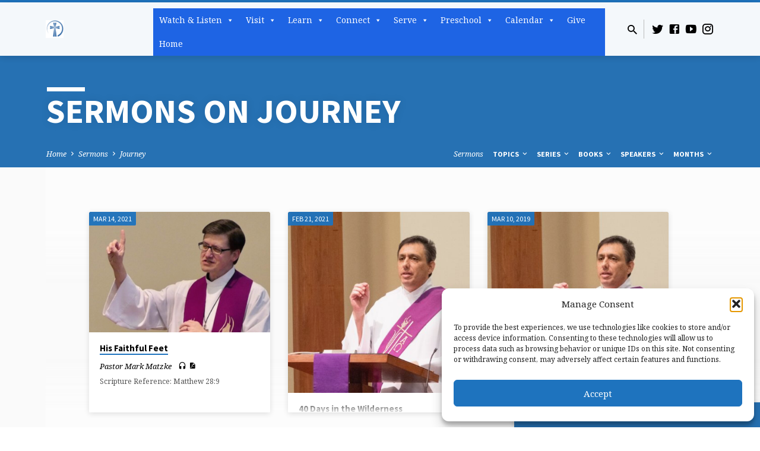

--- FILE ---
content_type: text/html; charset=UTF-8
request_url: https://www.stmarkchester.com/sermon-topic/journey/
body_size: 31290
content:
<!DOCTYPE html>
<html class="no-js" lang="en-US">
<head>
<meta charset="UTF-8" />
<meta name="viewport" content="width=device-width, initial-scale=1">
<link rel="profile" href="https://gmpg.org/xfn/11">
<title>Journey &#8211; St. Mark Lutheran Church</title>
<meta name='robots' content='max-image-preview:large' />
<link rel='dns-prefetch' href='//fonts.googleapis.com' />
<link rel="alternate" type="application/rss+xml" title="St. Mark Lutheran Church &raquo; Feed" href="https://www.stmarkchester.com/feed/" />
<link rel="alternate" type="application/rss+xml" title="St. Mark Lutheran Church &raquo; Comments Feed" href="https://www.stmarkchester.com/comments/feed/" />
<link rel="alternate" type="application/rss+xml" title="St. Mark Lutheran Church &raquo; Journey Sermon Topic Feed" href="https://www.stmarkchester.com/sermon-topic/journey/feed/" />
<style id='wp-img-auto-sizes-contain-inline-css' type='text/css'>
img:is([sizes=auto i],[sizes^="auto," i]){contain-intrinsic-size:3000px 1500px}
/*# sourceURL=wp-img-auto-sizes-contain-inline-css */
</style>
<style id='wp-emoji-styles-inline-css' type='text/css'>

	img.wp-smiley, img.emoji {
		display: inline !important;
		border: none !important;
		box-shadow: none !important;
		height: 1em !important;
		width: 1em !important;
		margin: 0 0.07em !important;
		vertical-align: -0.1em !important;
		background: none !important;
		padding: 0 !important;
	}
/*# sourceURL=wp-emoji-styles-inline-css */
</style>
<style id='wp-block-library-inline-css' type='text/css'>
:root{--wp-block-synced-color:#7a00df;--wp-block-synced-color--rgb:122,0,223;--wp-bound-block-color:var(--wp-block-synced-color);--wp-editor-canvas-background:#ddd;--wp-admin-theme-color:#007cba;--wp-admin-theme-color--rgb:0,124,186;--wp-admin-theme-color-darker-10:#006ba1;--wp-admin-theme-color-darker-10--rgb:0,107,160.5;--wp-admin-theme-color-darker-20:#005a87;--wp-admin-theme-color-darker-20--rgb:0,90,135;--wp-admin-border-width-focus:2px}@media (min-resolution:192dpi){:root{--wp-admin-border-width-focus:1.5px}}.wp-element-button{cursor:pointer}:root .has-very-light-gray-background-color{background-color:#eee}:root .has-very-dark-gray-background-color{background-color:#313131}:root .has-very-light-gray-color{color:#eee}:root .has-very-dark-gray-color{color:#313131}:root .has-vivid-green-cyan-to-vivid-cyan-blue-gradient-background{background:linear-gradient(135deg,#00d084,#0693e3)}:root .has-purple-crush-gradient-background{background:linear-gradient(135deg,#34e2e4,#4721fb 50%,#ab1dfe)}:root .has-hazy-dawn-gradient-background{background:linear-gradient(135deg,#faaca8,#dad0ec)}:root .has-subdued-olive-gradient-background{background:linear-gradient(135deg,#fafae1,#67a671)}:root .has-atomic-cream-gradient-background{background:linear-gradient(135deg,#fdd79a,#004a59)}:root .has-nightshade-gradient-background{background:linear-gradient(135deg,#330968,#31cdcf)}:root .has-midnight-gradient-background{background:linear-gradient(135deg,#020381,#2874fc)}:root{--wp--preset--font-size--normal:16px;--wp--preset--font-size--huge:42px}.has-regular-font-size{font-size:1em}.has-larger-font-size{font-size:2.625em}.has-normal-font-size{font-size:var(--wp--preset--font-size--normal)}.has-huge-font-size{font-size:var(--wp--preset--font-size--huge)}.has-text-align-center{text-align:center}.has-text-align-left{text-align:left}.has-text-align-right{text-align:right}.has-fit-text{white-space:nowrap!important}#end-resizable-editor-section{display:none}.aligncenter{clear:both}.items-justified-left{justify-content:flex-start}.items-justified-center{justify-content:center}.items-justified-right{justify-content:flex-end}.items-justified-space-between{justify-content:space-between}.screen-reader-text{border:0;clip-path:inset(50%);height:1px;margin:-1px;overflow:hidden;padding:0;position:absolute;width:1px;word-wrap:normal!important}.screen-reader-text:focus{background-color:#ddd;clip-path:none;color:#444;display:block;font-size:1em;height:auto;left:5px;line-height:normal;padding:15px 23px 14px;text-decoration:none;top:5px;width:auto;z-index:100000}html :where(.has-border-color){border-style:solid}html :where([style*=border-top-color]){border-top-style:solid}html :where([style*=border-right-color]){border-right-style:solid}html :where([style*=border-bottom-color]){border-bottom-style:solid}html :where([style*=border-left-color]){border-left-style:solid}html :where([style*=border-width]){border-style:solid}html :where([style*=border-top-width]){border-top-style:solid}html :where([style*=border-right-width]){border-right-style:solid}html :where([style*=border-bottom-width]){border-bottom-style:solid}html :where([style*=border-left-width]){border-left-style:solid}html :where(img[class*=wp-image-]){height:auto;max-width:100%}:where(figure){margin:0 0 1em}html :where(.is-position-sticky){--wp-admin--admin-bar--position-offset:var(--wp-admin--admin-bar--height,0px)}@media screen and (max-width:600px){html :where(.is-position-sticky){--wp-admin--admin-bar--position-offset:0px}}

/*# sourceURL=wp-block-library-inline-css */
</style><style id='wp-block-paragraph-inline-css' type='text/css'>
.is-small-text{font-size:.875em}.is-regular-text{font-size:1em}.is-large-text{font-size:2.25em}.is-larger-text{font-size:3em}.has-drop-cap:not(:focus):first-letter{float:left;font-size:8.4em;font-style:normal;font-weight:100;line-height:.68;margin:.05em .1em 0 0;text-transform:uppercase}body.rtl .has-drop-cap:not(:focus):first-letter{float:none;margin-left:.1em}p.has-drop-cap.has-background{overflow:hidden}:root :where(p.has-background){padding:1.25em 2.375em}:where(p.has-text-color:not(.has-link-color)) a{color:inherit}p.has-text-align-left[style*="writing-mode:vertical-lr"],p.has-text-align-right[style*="writing-mode:vertical-rl"]{rotate:180deg}
/*# sourceURL=https://www.stmarkchester.com/wp-includes/blocks/paragraph/style.min.css */
</style>
<style id='global-styles-inline-css' type='text/css'>
:root{--wp--preset--aspect-ratio--square: 1;--wp--preset--aspect-ratio--4-3: 4/3;--wp--preset--aspect-ratio--3-4: 3/4;--wp--preset--aspect-ratio--3-2: 3/2;--wp--preset--aspect-ratio--2-3: 2/3;--wp--preset--aspect-ratio--16-9: 16/9;--wp--preset--aspect-ratio--9-16: 9/16;--wp--preset--color--black: #000000;--wp--preset--color--cyan-bluish-gray: #abb8c3;--wp--preset--color--white: #fff;--wp--preset--color--pale-pink: #f78da7;--wp--preset--color--vivid-red: #cf2e2e;--wp--preset--color--luminous-vivid-orange: #ff6900;--wp--preset--color--luminous-vivid-amber: #fcb900;--wp--preset--color--light-green-cyan: #7bdcb5;--wp--preset--color--vivid-green-cyan: #00d084;--wp--preset--color--pale-cyan-blue: #8ed1fc;--wp--preset--color--vivid-cyan-blue: #0693e3;--wp--preset--color--vivid-purple: #9b51e0;--wp--preset--color--main: #1e73be;--wp--preset--color--accent: #1e73be;--wp--preset--color--dark: #000;--wp--preset--color--light: #777;--wp--preset--color--light-bg: #f5f5f5;--wp--preset--gradient--vivid-cyan-blue-to-vivid-purple: linear-gradient(135deg,rgb(6,147,227) 0%,rgb(155,81,224) 100%);--wp--preset--gradient--light-green-cyan-to-vivid-green-cyan: linear-gradient(135deg,rgb(122,220,180) 0%,rgb(0,208,130) 100%);--wp--preset--gradient--luminous-vivid-amber-to-luminous-vivid-orange: linear-gradient(135deg,rgb(252,185,0) 0%,rgb(255,105,0) 100%);--wp--preset--gradient--luminous-vivid-orange-to-vivid-red: linear-gradient(135deg,rgb(255,105,0) 0%,rgb(207,46,46) 100%);--wp--preset--gradient--very-light-gray-to-cyan-bluish-gray: linear-gradient(135deg,rgb(238,238,238) 0%,rgb(169,184,195) 100%);--wp--preset--gradient--cool-to-warm-spectrum: linear-gradient(135deg,rgb(74,234,220) 0%,rgb(151,120,209) 20%,rgb(207,42,186) 40%,rgb(238,44,130) 60%,rgb(251,105,98) 80%,rgb(254,248,76) 100%);--wp--preset--gradient--blush-light-purple: linear-gradient(135deg,rgb(255,206,236) 0%,rgb(152,150,240) 100%);--wp--preset--gradient--blush-bordeaux: linear-gradient(135deg,rgb(254,205,165) 0%,rgb(254,45,45) 50%,rgb(107,0,62) 100%);--wp--preset--gradient--luminous-dusk: linear-gradient(135deg,rgb(255,203,112) 0%,rgb(199,81,192) 50%,rgb(65,88,208) 100%);--wp--preset--gradient--pale-ocean: linear-gradient(135deg,rgb(255,245,203) 0%,rgb(182,227,212) 50%,rgb(51,167,181) 100%);--wp--preset--gradient--electric-grass: linear-gradient(135deg,rgb(202,248,128) 0%,rgb(113,206,126) 100%);--wp--preset--gradient--midnight: linear-gradient(135deg,rgb(2,3,129) 0%,rgb(40,116,252) 100%);--wp--preset--font-size--small: 13px;--wp--preset--font-size--medium: 20px;--wp--preset--font-size--large: 36px;--wp--preset--font-size--x-large: 42px;--wp--preset--spacing--20: 0.44rem;--wp--preset--spacing--30: 0.67rem;--wp--preset--spacing--40: 1rem;--wp--preset--spacing--50: 1.5rem;--wp--preset--spacing--60: 2.25rem;--wp--preset--spacing--70: 3.38rem;--wp--preset--spacing--80: 5.06rem;--wp--preset--shadow--natural: 6px 6px 9px rgba(0, 0, 0, 0.2);--wp--preset--shadow--deep: 12px 12px 50px rgba(0, 0, 0, 0.4);--wp--preset--shadow--sharp: 6px 6px 0px rgba(0, 0, 0, 0.2);--wp--preset--shadow--outlined: 6px 6px 0px -3px rgb(255, 255, 255), 6px 6px rgb(0, 0, 0);--wp--preset--shadow--crisp: 6px 6px 0px rgb(0, 0, 0);}:where(.is-layout-flex){gap: 0.5em;}:where(.is-layout-grid){gap: 0.5em;}body .is-layout-flex{display: flex;}.is-layout-flex{flex-wrap: wrap;align-items: center;}.is-layout-flex > :is(*, div){margin: 0;}body .is-layout-grid{display: grid;}.is-layout-grid > :is(*, div){margin: 0;}:where(.wp-block-columns.is-layout-flex){gap: 2em;}:where(.wp-block-columns.is-layout-grid){gap: 2em;}:where(.wp-block-post-template.is-layout-flex){gap: 1.25em;}:where(.wp-block-post-template.is-layout-grid){gap: 1.25em;}.has-black-color{color: var(--wp--preset--color--black) !important;}.has-cyan-bluish-gray-color{color: var(--wp--preset--color--cyan-bluish-gray) !important;}.has-white-color{color: var(--wp--preset--color--white) !important;}.has-pale-pink-color{color: var(--wp--preset--color--pale-pink) !important;}.has-vivid-red-color{color: var(--wp--preset--color--vivid-red) !important;}.has-luminous-vivid-orange-color{color: var(--wp--preset--color--luminous-vivid-orange) !important;}.has-luminous-vivid-amber-color{color: var(--wp--preset--color--luminous-vivid-amber) !important;}.has-light-green-cyan-color{color: var(--wp--preset--color--light-green-cyan) !important;}.has-vivid-green-cyan-color{color: var(--wp--preset--color--vivid-green-cyan) !important;}.has-pale-cyan-blue-color{color: var(--wp--preset--color--pale-cyan-blue) !important;}.has-vivid-cyan-blue-color{color: var(--wp--preset--color--vivid-cyan-blue) !important;}.has-vivid-purple-color{color: var(--wp--preset--color--vivid-purple) !important;}.has-black-background-color{background-color: var(--wp--preset--color--black) !important;}.has-cyan-bluish-gray-background-color{background-color: var(--wp--preset--color--cyan-bluish-gray) !important;}.has-white-background-color{background-color: var(--wp--preset--color--white) !important;}.has-pale-pink-background-color{background-color: var(--wp--preset--color--pale-pink) !important;}.has-vivid-red-background-color{background-color: var(--wp--preset--color--vivid-red) !important;}.has-luminous-vivid-orange-background-color{background-color: var(--wp--preset--color--luminous-vivid-orange) !important;}.has-luminous-vivid-amber-background-color{background-color: var(--wp--preset--color--luminous-vivid-amber) !important;}.has-light-green-cyan-background-color{background-color: var(--wp--preset--color--light-green-cyan) !important;}.has-vivid-green-cyan-background-color{background-color: var(--wp--preset--color--vivid-green-cyan) !important;}.has-pale-cyan-blue-background-color{background-color: var(--wp--preset--color--pale-cyan-blue) !important;}.has-vivid-cyan-blue-background-color{background-color: var(--wp--preset--color--vivid-cyan-blue) !important;}.has-vivid-purple-background-color{background-color: var(--wp--preset--color--vivid-purple) !important;}.has-black-border-color{border-color: var(--wp--preset--color--black) !important;}.has-cyan-bluish-gray-border-color{border-color: var(--wp--preset--color--cyan-bluish-gray) !important;}.has-white-border-color{border-color: var(--wp--preset--color--white) !important;}.has-pale-pink-border-color{border-color: var(--wp--preset--color--pale-pink) !important;}.has-vivid-red-border-color{border-color: var(--wp--preset--color--vivid-red) !important;}.has-luminous-vivid-orange-border-color{border-color: var(--wp--preset--color--luminous-vivid-orange) !important;}.has-luminous-vivid-amber-border-color{border-color: var(--wp--preset--color--luminous-vivid-amber) !important;}.has-light-green-cyan-border-color{border-color: var(--wp--preset--color--light-green-cyan) !important;}.has-vivid-green-cyan-border-color{border-color: var(--wp--preset--color--vivid-green-cyan) !important;}.has-pale-cyan-blue-border-color{border-color: var(--wp--preset--color--pale-cyan-blue) !important;}.has-vivid-cyan-blue-border-color{border-color: var(--wp--preset--color--vivid-cyan-blue) !important;}.has-vivid-purple-border-color{border-color: var(--wp--preset--color--vivid-purple) !important;}.has-vivid-cyan-blue-to-vivid-purple-gradient-background{background: var(--wp--preset--gradient--vivid-cyan-blue-to-vivid-purple) !important;}.has-light-green-cyan-to-vivid-green-cyan-gradient-background{background: var(--wp--preset--gradient--light-green-cyan-to-vivid-green-cyan) !important;}.has-luminous-vivid-amber-to-luminous-vivid-orange-gradient-background{background: var(--wp--preset--gradient--luminous-vivid-amber-to-luminous-vivid-orange) !important;}.has-luminous-vivid-orange-to-vivid-red-gradient-background{background: var(--wp--preset--gradient--luminous-vivid-orange-to-vivid-red) !important;}.has-very-light-gray-to-cyan-bluish-gray-gradient-background{background: var(--wp--preset--gradient--very-light-gray-to-cyan-bluish-gray) !important;}.has-cool-to-warm-spectrum-gradient-background{background: var(--wp--preset--gradient--cool-to-warm-spectrum) !important;}.has-blush-light-purple-gradient-background{background: var(--wp--preset--gradient--blush-light-purple) !important;}.has-blush-bordeaux-gradient-background{background: var(--wp--preset--gradient--blush-bordeaux) !important;}.has-luminous-dusk-gradient-background{background: var(--wp--preset--gradient--luminous-dusk) !important;}.has-pale-ocean-gradient-background{background: var(--wp--preset--gradient--pale-ocean) !important;}.has-electric-grass-gradient-background{background: var(--wp--preset--gradient--electric-grass) !important;}.has-midnight-gradient-background{background: var(--wp--preset--gradient--midnight) !important;}.has-small-font-size{font-size: var(--wp--preset--font-size--small) !important;}.has-medium-font-size{font-size: var(--wp--preset--font-size--medium) !important;}.has-large-font-size{font-size: var(--wp--preset--font-size--large) !important;}.has-x-large-font-size{font-size: var(--wp--preset--font-size--x-large) !important;}
/*# sourceURL=global-styles-inline-css */
</style>

<style id='classic-theme-styles-inline-css' type='text/css'>
/*! This file is auto-generated */
.wp-block-button__link{color:#fff;background-color:#32373c;border-radius:9999px;box-shadow:none;text-decoration:none;padding:calc(.667em + 2px) calc(1.333em + 2px);font-size:1.125em}.wp-block-file__button{background:#32373c;color:#fff;text-decoration:none}
/*# sourceURL=/wp-includes/css/classic-themes.min.css */
</style>
<link rel='stylesheet' id='cmplz-general-css' href='https://www.stmarkchester.com/wp-content/plugins/complianz-gdpr/assets/css/cookieblocker.min.css?ver=1765993185' type='text/css' media='all' />
<link rel='stylesheet' id='megamenu-css' href='https://www.stmarkchester.com/wp-content/uploads/maxmegamenu/style.css?ver=fb3786' type='text/css' media='all' />
<link rel='stylesheet' id='dashicons-css' href='https://www.stmarkchester.com/wp-includes/css/dashicons.min.css?ver=57b7507aa7a955f9c4dadac80a5bdb0c' type='text/css' media='all' />
<link rel='stylesheet' id='megamenu-genericons-css' href='https://www.stmarkchester.com/wp-content/plugins/megamenu-pro/icons/genericons/genericons/genericons.css?ver=2.4.4' type='text/css' media='all' />
<link rel='stylesheet' id='megamenu-fontawesome-css' href='https://www.stmarkchester.com/wp-content/plugins/megamenu-pro/icons/fontawesome/css/font-awesome.min.css?ver=2.4.4' type='text/css' media='all' />
<link rel='stylesheet' id='megamenu-fontawesome5-css' href='https://www.stmarkchester.com/wp-content/plugins/megamenu-pro/icons/fontawesome5/css/all.min.css?ver=2.4.4' type='text/css' media='all' />
<link rel='stylesheet' id='megamenu-fontawesome6-css' href='https://www.stmarkchester.com/wp-content/plugins/megamenu-pro/icons/fontawesome6/css/all.min.css?ver=2.4.4' type='text/css' media='all' />
<link rel='stylesheet' id='saved-google-fonts-css' href='//fonts.googleapis.com/css?family=Source+Sans+Pro:300,400,600,700,300italic,400italic,600italic,700italic%7CNoto+Serif:400,700,400italic,700italic' type='text/css' media='all' />
<link rel='stylesheet' id='materialdesignicons-css' href='https://www.stmarkchester.com/wp-content/themes/saved/css/materialdesignicons.min.css?ver=2.3' type='text/css' media='all' />
<link rel='stylesheet' id='saved-style-css' href='https://www.stmarkchester.com/wp-content/themes/saved/style.css?ver=2.3' type='text/css' media='all' />
<script type="text/javascript" src="https://www.stmarkchester.com/wp-includes/js/jquery/jquery.min.js?ver=3.7.1" id="jquery-core-js"></script>
<script type="text/javascript" src="https://www.stmarkchester.com/wp-includes/js/jquery/jquery-migrate.min.js?ver=3.4.1" id="jquery-migrate-js"></script>
<script type="text/javascript" id="ctfw-ie-unsupported-js-extra">
/* <![CDATA[ */
var ctfw_ie_unsupported = {"default_version":"7","min_version":"5","max_version":"9","version":"9","message":"You are using an outdated version of Internet Explorer. Please upgrade your browser to use this site.","redirect_url":"https://browsehappy.com/"};
//# sourceURL=ctfw-ie-unsupported-js-extra
/* ]]> */
</script>
<script type="text/javascript" src="https://www.stmarkchester.com/wp-content/themes/saved/framework/js/ie-unsupported.js?ver=2.3" id="ctfw-ie-unsupported-js"></script>
<script type="text/javascript" src="https://www.stmarkchester.com/wp-content/plugins/google-analytics-for-wordpress/assets/js/frontend-gtag.min.js?ver=9.11.1" id="monsterinsights-frontend-script-js" async="async" data-wp-strategy="async"></script>
<script data-cfasync="false" data-wpfc-render="false" type="text/javascript" id='monsterinsights-frontend-script-js-extra'>/* <![CDATA[ */
var monsterinsights_frontend = {"js_events_tracking":"true","download_extensions":"doc,pdf,ppt,zip,xls,docx,pptx,xlsx","inbound_paths":"[{\"path\":\"\\\/go\\\/\",\"label\":\"affiliate\"},{\"path\":\"\\\/recommend\\\/\",\"label\":\"affiliate\"}]","home_url":"https:\/\/www.stmarkchester.com","hash_tracking":"false","v4_id":"G-3M9WRERDQZ"};/* ]]> */
</script>
<script type="text/javascript" src="https://www.stmarkchester.com/wp-content/themes/saved/framework/js/jquery.fitvids.js?ver=2.3" id="fitvids-js"></script>
<script type="text/javascript" id="ctfw-responsive-embeds-js-extra">
/* <![CDATA[ */
var ctfw_responsive_embeds = {"wp_responsive_embeds":"1"};
//# sourceURL=ctfw-responsive-embeds-js-extra
/* ]]> */
</script>
<script type="text/javascript" src="https://www.stmarkchester.com/wp-content/themes/saved/framework/js/responsive-embeds.js?ver=2.3" id="ctfw-responsive-embeds-js"></script>
<script type="text/javascript" src="https://www.stmarkchester.com/wp-content/themes/saved/js/lib/superfish.modified.js?ver=2.3" id="superfish-js"></script>
<script type="text/javascript" src="https://www.stmarkchester.com/wp-content/themes/saved/js/lib/supersubs.js?ver=2.3" id="supersubs-js"></script>
<script type="text/javascript" src="https://www.stmarkchester.com/wp-content/themes/saved/js/lib/jquery.meanmenu.modified.js?ver=2.3" id="jquery-meanmenu-js"></script>
<script type="text/javascript" src="https://www.stmarkchester.com/wp-content/themes/saved/js/lib/js.cookie.min.js?ver=2.3" id="js-cookie-js"></script>
<script type="text/javascript" src="https://www.stmarkchester.com/wp-content/themes/saved/js/lib/jquery.waitforimages.min.js?ver=2.3" id="jquery-waitforimages-js"></script>
<script type="text/javascript" src="https://www.stmarkchester.com/wp-content/themes/saved/js/lib/jquery.dropdown.min.js?ver=2.3" id="jquery-dropdown-js"></script>
<script type="text/javascript" src="https://www.stmarkchester.com/wp-content/themes/saved/js/lib/jquery.matchHeight-min.js?ver=2.3" id="jquery-matchHeight-js"></script>
<script type="text/javascript" src="https://www.stmarkchester.com/wp-content/themes/saved/js/lib/scrollreveal.min.js?ver=2.3" id="scrollreveal-js"></script>
<script type="text/javascript" id="saved-main-js-extra">
/* <![CDATA[ */
var saved_main = {"site_path":"/","home_url":"https://www.stmarkchester.com","theme_url":"https://www.stmarkchester.com/wp-content/themes/saved","is_ssl":"1","mobile_menu_close":"saved-icon saved-icon-mobile-menu-close mdi mdi-close","scroll_animations":"1","comment_name_required":"1","comment_email_required":"1","comment_name_error_required":"Required","comment_email_error_required":"Required","comment_email_error_invalid":"Invalid Email","comment_url_error_invalid":"Invalid URL","comment_message_error_required":"Comment Required"};
//# sourceURL=saved-main-js-extra
/* ]]> */
</script>
<script type="text/javascript" src="https://www.stmarkchester.com/wp-content/themes/saved/js/main.js?ver=2.3" id="saved-main-js"></script>
<link rel="https://api.w.org/" href="https://www.stmarkchester.com/wp-json/" /><link rel="alternate" title="JSON" type="application/json" href="https://www.stmarkchester.com/wp-json/wp/v2/ctc_sermon_topic/271" /><link rel="EditURI" type="application/rsd+xml" title="RSD" href="https://www.stmarkchester.com/xmlrpc.php?rsd" />
			<style>.cmplz-hidden {
					display: none !important;
				}</style>
<style type="text/css">.has-main-background-color,p.has-main-background-color { background-color: #1e73be; }.has-main-color,p.has-main-color { color: #1e73be; }.has-accent-background-color,p.has-accent-background-color { background-color: #1e73be; }.has-accent-color,p.has-accent-color { color: #1e73be; }.has-dark-background-color,p.has-dark-background-color { background-color: #000; }.has-dark-color,p.has-dark-color { color: #000; }.has-light-background-color,p.has-light-background-color { background-color: #777; }.has-light-color,p.has-light-color { color: #777; }.has-light-bg-background-color,p.has-light-bg-background-color { background-color: #f5f5f5; }.has-light-bg-color,p.has-light-bg-color { color: #f5f5f5; }.has-white-background-color,p.has-white-background-color { background-color: #fff; }.has-white-color,p.has-white-color { color: #fff; }</style>

<style type="text/css">
#saved-logo-text {
	font-family: 'Source Sans Pro', Arial, Helvetica, sans-serif;
}

.saved-entry-content h1, .saved-entry-content h2, .saved-entry-content h3, .saved-entry-content h4, .saved-entry-content h5, .saved-entry-content h6, .saved-entry-content .saved-h1, .saved-entry-content .saved-h2, .saved-entry-content .saved-h3, .saved-entry-content .saved-h4, .saved-entry-content .saved-h5, .saved-entry-content .saved-h6, .saved-widget .saved-entry-compact-header h3, .mce-content-body h1, .mce-content-body h2, .mce-content-body h3, .mce-content-body h4, .mce-content-body h5, .mce-content-body h6, .textwidget h1, .textwidget h2, .textwidget h3, .textwidget h4, .textwidget h5, .textwidget h6, .saved-bg-section-content h1, .saved-bg-section-content h2, #saved-banner-title div, .saved-widget-title, .saved-caption-image-title, #saved-comments-title, #reply-title, .saved-nav-block-title, .has-drop-cap:not(:focus):first-letter, .saved-entry-content h1, .saved-entry-content h2, .saved-entry-content h3, .saved-entry-content h4, .saved-entry-content h5, .saved-entry-content h6, .saved-entry-content .saved-h1, .saved-entry-content .saved-h2, .saved-entry-content .saved-h3, .saved-entry-content .saved-h4, .saved-entry-content .saved-h5, .saved-entry-content .saved-h6, .mce-content-body h1, .mce-content-body h2, .mce-content-body h3, .mce-content-body h4, .mce-content-body h5, .mce-content-body h6 {
	font-family: 'Source Sans Pro', Arial, Helvetica, sans-serif;
}

#saved-header-menu-content, .mean-container .mean-nav, #saved-header-bottom, .jq-dropdown, #saved-footer-menu, .saved-pagination, .saved-comment-title, .wp-block-latest-comments__comment-author, .saved-entry-full-content a:not(.saved-icon), .saved-entry-full-meta a:not(.saved-icon), .saved-entry-full-footer a, .saved-comment-content a, .saved-map-section a, #respond a, .textwidget a, .widget_ctfw-giving a, .widget_mc4wp_form_widget a, .saved-entry-full-meta-second-line a, #saved-map-section-date .saved-map-section-item-note a, .widget_rss li a, .saved-entry-short-title, .saved-entry-short-title a, .saved-colored-section-title, .saved-entry-compact-right h3, .saved-entry-compact-right h3 a, .saved-sticky-item, .saved-bg-section-text a, .saved-image-section-text a, #saved-sticky-content-custom-content a, .mce-content-body a, .saved-nav-left-right a, select, .saved-button, .saved-buttons-list a, .saved-menu-button > a, input[type=submit], .widget_tag_cloud a, .wp-block-file .wp-block-file__button, .widget_categories > ul, .widget_ctfw-categories > ul, .widget_ctfw-archives > ul, .widget_ctfw-galleries > ul, .widget_recent_entries > ul, .widget_archive > ul, .widget_meta > ul, .widget_pages > ul, .widget_links > ul, .widget_nav_menu ul.menu, .widget_calendar #wp-calendar nav span, .wp-block-calendar #wp-calendar nav span, .saved-entry-compact-image time, .saved-entry-short-label, .saved-colored-section-label, .saved-sticky-item-date, #saved-map-section-address, .saved-entry-full-date, .saved-entry-full-meta-bold, #saved-map-section-date .saved-map-section-item-text, .widget_calendar #wp-calendar caption, .widget_calendar #wp-calendar th, .saved-calendar-table-header-content, .wp-block-calendar #wp-calendar caption, .wp-block-calendar #wp-calendar th, dt, .saved-entry-content th, .mce-content-body th, blockquote cite, #respond label:not(.error):not([for=wp-comment-cookies-consent]), .wp-block-table tr:first-of-type strong, .wp-block-search__label {
	font-family: 'Source Sans Pro', Arial, Helvetica, sans-serif;
}

body, #cancel-comment-reply-link, .saved-entry-short-meta a:not(.saved-icon), .saved-entry-content-short a, .ctfw-breadcrumbs, .saved-caption-image-description, .saved-entry-full-meta-second-line, #saved-header-archives-section-name, .saved-comment-title span, #saved-calendar-title-category, #saved-header-search-mobile input[type=text], .saved-entry-full-content .saved-sermon-index-list li li a:not(.saved-icon), pre.wp-block-verse {
	font-family: 'Noto Serif', Georgia, 'Bitstream Vera Serif', 'Times New Roman', Times, serif;
}

 {
	background-color: #1e73be;
}

.saved-color-main-bg, .sf-menu ul, .saved-calendar-table-header, .saved-calendar-table-top, .saved-calendar-table-header-row, .mean-container .mean-nav, .jq-dropdown .jq-dropdown-menu, .jq-dropdown .jq-dropdown-panel, .tooltipster-sidetip.saved-tooltipster .tooltipster-box, .saved-entry-compact-image time, .saved-entry-short-label, #saved-sticky, .has-main-background-color, p.has-main-background-color {
	background-color: rgba(30, 115, 190, 0.95);
}

.saved-calendar-table-header {
	border-color: #1e73be !important;
}

#saved-header-top.saved-header-has-line, .saved-calendar-table-header {
	border-color: rgba(30, 115, 190, 0.95);
}

#saved-logo-text, #saved-logo-text a, .mean-container .mean-nav ul li a.mean-expand, .has-main-color, p.has-main-color {
	color: #1e73be !important;
}

a, a:hover, #saved-header-menu-content > li:hover > a, #saved-map-section-list a:hover, #saved-header-search a:hover, #saved-header-search-opened .saved-search-button, #saved-header-icons a:hover, .saved-entry-short-icons .saved-icon:hover, .saved-entry-compact-icons .saved-icon:hover, .saved-entry-full-meta a:hover, #saved-calendar-remove-category a:hover, #saved-calendar-header-right a, .mean-container .saved-icon-mobile-menu-close, #saved-map-section-marker .saved-icon, .saved-entry-full-content .saved-entry-short-meta a:hover, .saved-entry-full-meta > li a.mdi:hover, .widget_search .saved-search-button:hover, #respond a:hover {
	color: #1e73be;
}

.saved-entry-content a:hover:not(.saved-button):not(.wp-block-file__button), .saved-entry-compact-right a:hover, .saved-entry-full-meta a:hover, .saved-button.saved-button-light:hover, .saved-buttons-list a.saved-button-light:hover, .saved-button:hover, .saved-buttons-list a:hover, input[type=submit]:hover, .widget_tag_cloud a:hover, .saved-nav-left-right a:hover, .wp-block-file .wp-block-file__button:hover, .has-accent-color, p.has-accent-color {
	color: #1e73be !important;
}

.saved-entry-short-title a, .saved-entry-compact-right h3 a, .saved-entry-full-content a:not(.saved-button):not(.saved-button-light):not(.wp-block-file__button), .saved-entry-full-meta a:not(.saved-button), .saved-entry-full-footer a:not(.saved-button), .saved-comments a:not(.saved-button), .saved-map-section a:not(.saved-button), #respond a:not(.saved-button), .saved-compact-content a:not(.saved-button), .textwidget a:not(.saved-button), .widget_ctfw-giving a, .widget_mc4wp_form_widget a, .saved-image-section-text a, .mce-content-body a, .saved-entry-content h1::before, .saved-entry-content h2::before, .saved-entry-content h3::before, .saved-entry-content h4::before, .saved-entry-content h5::before, .saved-entry-content h6::before, .saved-entry-content .saved-h1::before, .saved-entry-content .saved-h2::before, .saved-entry-content .saved-h3::before, .saved-entry-content .saved-h4::before, .saved-entry-content .saved-h5::before, .saved-entry-content .saved-h6::before, .mce-content-body h1::before, .mce-content-body h2::before, .mce-content-body h3::before, .mce-content-body h4::before, .mce-content-body h5::before, .mce-content-body h6::before, .saved-widget-title::before, #saved-comments-title::before, #reply-title::before, .saved-nav-block-title::before, .saved-entry-full-meta-label::before, dt::before, .saved-entry-content th::before, .mce-content-body th::before, #saved-map-section-address::before, #saved-header-search input[type=text]:focus, input:focus, textarea:focus {
	border-color: #1e73be;
}

 {
	border-left-color: #1e73be;
}

.saved-button, .saved-buttons-list a, .saved-menu-button > a, input[type=submit], .widget_tag_cloud a, .saved-nav-left-right a, .wp-block-file .wp-block-file__button, .has-accent-background-color, p.has-accent-background-color {
	background-color: #1e73be;
}
</style>
<script type="text/javascript">

jQuery( 'html' )
 	.removeClass( 'no-js' )
 	.addClass( 'js' );

</script>
<script>
  (function(i,s,o,g,r,a,m){i['GoogleAnalyticsObject']=r;i[r]=i[r]||function(){
  (i[r].q=i[r].q||[]).push(arguments)},i[r].l=1*new Date();a=s.createElement(o),
  m=s.getElementsByTagName(o)[0];a.async=1;a.src=g;m.parentNode.insertBefore(a,m)
  })(window,document,'script','//www.google-analytics.com/analytics.js','ga');

  ga('create', 'UA-75136143-1', 'auto');
  ga('send', 'pageview');

</script><link rel="icon" href="https://www.stmarkchester.com/wp-content/uploads/2021/02/StMarklogo-100x100.png" sizes="32x32" />
<link rel="icon" href="https://www.stmarkchester.com/wp-content/uploads/2021/02/StMarklogo-400x400.png" sizes="192x192" />
<link rel="apple-touch-icon" href="https://www.stmarkchester.com/wp-content/uploads/2021/02/StMarklogo-400x400.png" />
<meta name="msapplication-TileImage" content="https://www.stmarkchester.com/wp-content/uploads/2021/02/StMarklogo-400x400.png" />
<style type="text/css">/** Mega Menu CSS: fs **/</style>
<link rel='stylesheet' id='mediaelement-css' href='https://www.stmarkchester.com/wp-includes/js/mediaelement/mediaelementplayer-legacy.min.css?ver=4.2.17' type='text/css' media='all' />
<link rel='stylesheet' id='wp-mediaelement-css' href='https://www.stmarkchester.com/wp-includes/js/mediaelement/wp-mediaelement.min.css?ver=57b7507aa7a955f9c4dadac80a5bdb0c' type='text/css' media='all' />
</head>
<body data-rsssl=1 class="archive tax-ctc_sermon_topic term-journey term-271 wp-embed-responsive wp-theme-saved mega-menu-header ctfw-has-loop-multiple saved-logo-font-source-sans-pro saved-heading-font-source-sans-pro saved-nav-font-source-sans-pro saved-body-font-noto-serif saved-has-logo-image saved-has-uppercase saved-has-heading-accents saved-content-width-980">


<header id="saved-header">

	
<div id="saved-header-top" class="saved-header-has-line saved-header-has-search saved-header-has-icons">

	<div>

		<div id="saved-header-top-bg"></div>

		<div id="saved-header-top-container" class="saved-centered-large">

			<div id="saved-header-top-inner">

				
<div id="saved-logo">

	<div id="saved-logo-content">

		
			
			<div id="saved-logo-image">

				<a href="https://www.stmarkchester.com/" style="max-width:30px;max-height:30px">

					<img src="https://www.stmarkchester.com/wp-content/uploads/2021/02/StMarklogo.png" alt="St. Mark Lutheran Church" id="saved-logo-regular" width="30" height="30">

					
				</a>

			</div>

		
	</div>

</div>

				<nav id="saved-header-menu">

					<div id="saved-header-menu-inner">

						<div id="mega-menu-wrap-header" class="mega-menu-wrap"><div class="mega-menu-toggle"><div class="mega-toggle-blocks-left"><div class='mega-toggle-block mega-menu-toggle-block mega-toggle-block-1' id='mega-toggle-block-1' tabindex='0'><span class='mega-toggle-label' role='button' aria-expanded='false'><span class='mega-toggle-label-closed'>MENU</span><span class='mega-toggle-label-open'>MENU</span></span></div></div><div class="mega-toggle-blocks-center"></div><div class="mega-toggle-blocks-right"></div></div><ul id="mega-menu-header" class="mega-menu max-mega-menu mega-menu-horizontal mega-no-js" data-event="click" data-effect="fade_up" data-effect-speed="200" data-effect-mobile="disabled" data-effect-speed-mobile="0" data-mobile-force-width="body" data-second-click="go" data-document-click="collapse" data-vertical-behaviour="standard" data-breakpoint="768" data-unbind="true" data-mobile-state="collapse_all" data-mobile-direction="vertical" data-hover-intent-timeout="300" data-hover-intent-interval="100" data-overlay-desktop="false" data-overlay-mobile="false"><li class="mega-menu-item mega-menu-item-type-custom mega-menu-item-object-custom mega-menu-item-has-children mega-menu-megamenu mega-menu-grid mega-align-bottom-left mega-menu-grid mega-menu-item-12954" id="mega-menu-item-12954"><a class="mega-menu-link" aria-expanded="false" tabindex="0">Watch & Listen<span class="mega-indicator" aria-hidden="true"></span></a>
<ul class="mega-sub-menu" role='presentation'>
<li class="mega-menu-row" id="mega-menu-12954-0">
	<ul class="mega-sub-menu" style='--columns:12' role='presentation'>
<li class="mega-menu-column mega-menu-columns-4-of-12" style="--columns:12; --span:4" id="mega-menu-12954-0-0">
		<ul class="mega-sub-menu">
<li class="mega-menu-item mega-menu-item-type-widget widget_text mega-menu-item-text-7" id="mega-menu-item-text-7"><h4 class="mega-block-title">Live</h4>			<div class="textwidget"></div>
		</li><li class="mega-menu-item mega-menu-item-type-custom mega-menu-item-object-custom mega-menu-item-12951" id="mega-menu-item-12951"><a target="_blank" class="mega-menu-link" href="https://www.facebook.com/stmarkchester/live">Facebook Live</a></li><li class="mega-menu-item mega-menu-item-type-custom mega-menu-item-object-custom mega-menu-item-13444" id="mega-menu-item-13444"><a class="mega-menu-link" href="https://www.youtube.com/@stmarkchesterland/streams">YOUTUBE</a></li>		</ul>
</li><li class="mega-menu-column mega-menu-columns-4-of-12" style="--columns:12; --span:4" id="mega-menu-12954-0-1">
		<ul class="mega-sub-menu">
<li class="mega-menu-item mega-menu-item-type-widget widget_text mega-menu-item-text-8" id="mega-menu-item-text-8"><h4 class="mega-block-title">Recorded</h4>			<div class="textwidget"></div>
		</li><li class="mega-menu-item mega-menu-item-type-custom mega-menu-item-object-custom mega-menu-item-12975" id="mega-menu-item-12975"><a target="_blank" class="mega-menu-link" href="https://www.facebook.com/stmarkchester/live">Facebook Archive</a></li>		</ul>
</li><li class="mega-menu-column mega-menu-columns-4-of-12" style="--columns:12; --span:4" id="mega-menu-12954-0-2">
		<ul class="mega-sub-menu">
<li class="mega-menu-item mega-menu-item-type-widget widget_text mega-menu-item-text-11" id="mega-menu-item-text-11"><h4 class="mega-block-title">Audio</h4>			<div class="textwidget"></div>
		</li><li class="mega-menu-item mega-menu-item-type-custom mega-menu-item-object-custom mega-menu-item-12977" id="mega-menu-item-12977"><a target="_blank" class="mega-menu-link" href="https://www.stmarkchester.com/sermons/">Audio and Text of Sermons</a></li>		</ul>
</li>	</ul>
</li><li class="mega-menu-row" id="mega-menu-12954-1">
	<ul class="mega-sub-menu" style='--columns:12' role='presentation'>
<li class="mega-menu-column mega-menu-columns-8-of-12" style="--columns:12; --span:8" id="mega-menu-12954-1-0">
		<ul class="mega-sub-menu">
<li class="mega-menu-item mega-menu-item-type-widget widget_text mega-menu-item-text-12" id="mega-menu-item-text-12"><h4 class="mega-block-title">Podcasts</h4>			<div class="textwidget"></div>
		</li>		</ul>
</li>	</ul>
</li><li class="mega-menu-row" id="mega-menu-12954-2">
	<ul class="mega-sub-menu" style='--columns:12' role='presentation'>
<li class="mega-menu-column mega-menu-columns-4-of-12" style="--columns:12; --span:4" id="mega-menu-12954-2-0">
		<ul class="mega-sub-menu">
<li class="mega-menu-item mega-menu-item-type-custom mega-menu-item-object-custom mega-menu-item-12978" id="mega-menu-item-12978"><a target="_blank" class="mega-menu-link" href="https://podcasts.apple.com/us/podcast/st-mark-media/id1103906133">Apple</a></li><li class="mega-menu-item mega-menu-item-type-custom mega-menu-item-object-custom mega-menu-item-12981" id="mega-menu-item-12981"><a target="_blank" class="mega-menu-link" href="https://open.spotify.com/show/2pQYyVM1bnjDoYJmVQLR56">Spotify</a></li><li class="mega-menu-item mega-menu-item-type-custom mega-menu-item-object-custom mega-menu-item-12985" id="mega-menu-item-12985"><a target="_blank" class="mega-menu-link" href="https://music.amazon.com/podcasts/7d27ebdc-4278-4cc4-aa6c-76454314e597/St-Mark-Media">Amazon</a></li><li class="mega-menu-item mega-menu-item-type-custom mega-menu-item-object-custom mega-menu-item-12980" id="mega-menu-item-12980"><a target="_blank" class="mega-menu-link" href="https://podcasts.google.com/feed/aHR0cHM6Ly9zdG1hcmttZWRpYS5wb2RvbWF0aWMuY29tL2FyY2hpdmUvcnNzMi54bWw">Google</a></li>		</ul>
</li><li class="mega-menu-column mega-menu-columns-4-of-12 mega-hide-on-mobile" style="--columns:12; --span:4" id="mega-menu-12954-2-1">
		<ul class="mega-sub-menu">
<li class="mega-menu-item mega-menu-item-type-custom mega-menu-item-object-custom mega-menu-item-12979" id="mega-menu-item-12979"><a target="_blank" class="mega-menu-link" href="https://player.fm/series/st-mark-media">PlayerFM</a></li><li class="mega-menu-item mega-menu-item-type-custom mega-menu-item-object-custom mega-menu-item-12982" id="mega-menu-item-12982"><a target="_blank" class="mega-menu-link" href="https://www.deezer.com/us/show/2268142">Deezer</a></li><li class="mega-menu-item mega-menu-item-type-custom mega-menu-item-object-custom mega-menu-item-12983" id="mega-menu-item-12983"><a target="_blank" class="mega-menu-link" href="https://stmarkmedia.podomatic.com/">Podomatic</a></li><li class="mega-menu-item mega-menu-item-type-custom mega-menu-item-object-custom mega-menu-item-12984" id="mega-menu-item-12984"><a target="_blank" class="mega-menu-link" href="https://www.stitcher.com/podcast/st-mark-media">Stitcher</a></li><li class="mega-menu-item mega-menu-item-type-custom mega-menu-item-object-custom mega-menu-item-12986" id="mega-menu-item-12986"><a target="_blank" class="mega-menu-link" href="https://www.iheart.com/podcast/256-st-mark-media-31051755/">IHeart Radio</a></li>		</ul>
</li>	</ul>
</li><li class="mega-menu-row" id="mega-menu-12954-3">
	<ul class="mega-sub-menu" style='--columns:12' role='presentation'>
<li class="mega-menu-column mega-menu-columns-3-of-12" style="--columns:12; --span:3" id="mega-menu-12954-3-0"></li>	</ul>
</li></ul>
</li><li class="mega-menu-item mega-menu-item-type-custom mega-menu-item-object-custom mega-menu-item-has-children mega-menu-megamenu mega-menu-grid mega-align-bottom-left mega-menu-grid mega-menu-item-12955" id="mega-menu-item-12955"><a class="mega-menu-link" aria-expanded="false" tabindex="0">Visit<span class="mega-indicator" aria-hidden="true"></span></a>
<ul class="mega-sub-menu" role='presentation'>
<li class="mega-menu-row" id="mega-menu-12955-0">
	<ul class="mega-sub-menu" style='--columns:12' role='presentation'>
<li class="mega-menu-column mega-menu-columns-4-of-12" style="--columns:12; --span:4" id="mega-menu-12955-0-0">
		<ul class="mega-sub-menu">
<li class="mega-menu-item mega-menu-item-type-widget widget_text mega-menu-item-text-9" id="mega-menu-item-text-9"><h4 class="mega-block-title">Welcome!</h4>			<div class="textwidget"><p>We are a family with a huge heart and would love to make a caring connection with you. Please reach out to us and let us know you are here!</p>
</div>
		</li>		</ul>
</li><li class="mega-menu-column mega-menu-columns-4-of-12" style="--columns:12; --span:4" id="mega-menu-12955-0-1">
		<ul class="mega-sub-menu">
<li class="mega-menu-item mega-menu-item-type-widget widget_text mega-menu-item-text-10" id="mega-menu-item-text-10"><h4 class="mega-block-title">About Us</h4>			<div class="textwidget"></div>
		</li><li class="mega-menu-item mega-menu-item-type-post_type mega-menu-item-object-page mega-menu-item-12952" id="mega-menu-item-12952"><a class="mega-menu-link" href="https://www.stmarkchester.com/regular-sunday-worship-schedule/">Sunday Worship Schedule</a></li><li class="mega-menu-item mega-menu-item-type-post_type mega-menu-item-object-page mega-menu-item-13034" id="mega-menu-item-13034"><a class="mega-menu-link" href="https://www.stmarkchester.com/announcements/">Announcements</a></li><li class="mega-menu-item mega-menu-item-type-post_type mega-menu-item-object-page mega-menu-item-12953" id="mega-menu-item-12953"><a class="mega-menu-link" href="https://www.stmarkchester.com/what-we-believe/">What We Believe</a></li><li class="mega-menu-item mega-menu-item-type-post_type mega-menu-item-object-page mega-menu-item-14626" id="mega-menu-item-14626"><a class="mega-menu-link" href="https://www.stmarkchester.com/our-mission-and-vision/">OUR Mission and Vision</a></li><li class="mega-menu-item mega-menu-item-type-post_type mega-menu-item-object-page mega-menu-item-12956" id="mega-menu-item-12956"><a class="mega-menu-link" href="https://www.stmarkchester.com/meet-our-pastor/">Meet Our Pastoral Staff</a></li><li class="mega-menu-item mega-menu-item-type-custom mega-menu-item-object-custom mega-menu-item-12989" id="mega-menu-item-12989"><a class="mega-menu-link" href="https://www.stmarkchester.com/locations/main-campus/">Our Location</a></li><li class="mega-menu-item mega-menu-item-type-post_type mega-menu-item-object-page mega-menu-item-12957" id="mega-menu-item-12957"><a class="mega-menu-link" href="https://www.stmarkchester.com/newsletter/">Newsletter</a></li>		</ul>
</li><li class="mega-menu-column mega-menu-columns-4-of-12" style="--columns:12; --span:4" id="mega-menu-12955-0-2">
		<ul class="mega-sub-menu">
<li class="mega-menu-item mega-menu-item-type-widget widget_text mega-menu-item-text-13" id="mega-menu-item-text-13"><h4 class="mega-block-title">Contact Us</h4>			<div class="textwidget"></div>
		</li><li class="mega-menu-item mega-menu-item-type-post_type mega-menu-item-object-page mega-menu-item-12959" id="mega-menu-item-12959"><a class="mega-menu-link" href="https://www.stmarkchester.com/contact-2/">Contact</a></li>		</ul>
</li>	</ul>
</li><li class="mega-menu-row" id="mega-menu-12955-1">
	<ul class="mega-sub-menu" style='--columns:12' role='presentation'>
<li class="mega-menu-column mega-menu-columns-3-of-12" style="--columns:12; --span:3" id="mega-menu-12955-1-0"></li>	</ul>
</li><li class="mega-menu-row" id="mega-menu-12955-2">
	<ul class="mega-sub-menu" style='--columns:12' role='presentation'>
<li class="mega-menu-column mega-menu-columns-3-of-12" style="--columns:12; --span:3" id="mega-menu-12955-2-0"></li>	</ul>
</li><li class="mega-menu-row" id="mega-menu-12955-3">
	<ul class="mega-sub-menu" style='--columns:12' role='presentation'>
<li class="mega-menu-column mega-menu-columns-3-of-12" style="--columns:12; --span:3" id="mega-menu-12955-3-0"></li>	</ul>
</li><li class="mega-menu-row" id="mega-menu-12955-4">
	<ul class="mega-sub-menu" style='--columns:12' role='presentation'>
<li class="mega-menu-column mega-menu-columns-3-of-12" style="--columns:12; --span:3" id="mega-menu-12955-4-0"></li>	</ul>
</li><li class="mega-menu-row" id="mega-menu-12955-6">
	<ul class="mega-sub-menu" style='--columns:12' role='presentation'>
<li class="mega-menu-column mega-menu-columns-3-of-12" style="--columns:12; --span:3" id="mega-menu-12955-6-0"></li>	</ul>
</li></ul>
</li><li class="mega-menu-item mega-menu-item-type-custom mega-menu-item-object-custom mega-menu-item-has-children mega-menu-megamenu mega-menu-grid mega-align-bottom-left mega-menu-grid mega-menu-item-12960" id="mega-menu-item-12960"><a class="mega-menu-link" aria-expanded="false" tabindex="0">Learn<span class="mega-indicator" aria-hidden="true"></span></a>
<ul class="mega-sub-menu" role='presentation'>
<li class="mega-menu-row" id="mega-menu-12960-0">
	<ul class="mega-sub-menu" style='--columns:12' role='presentation'>
<li class="mega-menu-column mega-menu-columns-8-of-12" style="--columns:12; --span:8" id="mega-menu-12960-0-0">
		<ul class="mega-sub-menu">
<li class="mega-menu-item mega-menu-item-type-post_type mega-menu-item-object-page mega-menu-item-12964" id="mega-menu-item-12964"><a class="mega-menu-link" href="https://www.stmarkchester.com/bible-classes-and-studies/">Adult Classes and Studies</a></li><li class="mega-menu-item mega-menu-item-type-post_type mega-menu-item-object-page mega-menu-item-16746" id="mega-menu-item-16746"><a class="mega-menu-link" href="https://www.stmarkchester.com/youth-studies/">Youth Studies</a></li><li class="mega-menu-item mega-menu-item-type-post_type mega-menu-item-object-page mega-menu-item-13254" id="mega-menu-item-13254"><a class="mega-menu-link" href="https://www.stmarkchester.com/vacation-bible-school-2022/">Vacation Bible School</a></li>		</ul>
</li>	</ul>
</li><li class="mega-menu-row" id="mega-menu-12960-2">
	<ul class="mega-sub-menu" style='--columns:12' role='presentation'>
<li class="mega-menu-column mega-menu-columns-3-of-12" style="--columns:12; --span:3" id="mega-menu-12960-2-0"></li>	</ul>
</li><li class="mega-menu-row" id="mega-menu-12960-3">
	<ul class="mega-sub-menu" style='--columns:12' role='presentation'>
<li class="mega-menu-column mega-menu-columns-3-of-12" style="--columns:12; --span:3" id="mega-menu-12960-3-0"></li>	</ul>
</li></ul>
</li><li class="mega-menu-item mega-menu-item-type-custom mega-menu-item-object-custom mega-menu-item-has-children mega-menu-megamenu mega-menu-grid mega-align-bottom-left mega-menu-grid mega-menu-item-12961" id="mega-menu-item-12961"><a class="mega-menu-link" aria-expanded="false" tabindex="0">Connect<span class="mega-indicator" aria-hidden="true"></span></a>
<ul class="mega-sub-menu" role='presentation'>
<li class="mega-menu-row" id="mega-menu-12961-0">
	<ul class="mega-sub-menu" style='--columns:12' role='presentation'>
<li class="mega-menu-column mega-menu-columns-5-of-12" style="--columns:12; --span:5" id="mega-menu-12961-0-0">
		<ul class="mega-sub-menu">
<li class="mega-menu-item mega-menu-item-type-widget widget_text mega-menu-item-text-15" id="mega-menu-item-text-15"><h4 class="mega-block-title">Groups</h4>			<div class="textwidget"></div>
		</li><li class="mega-menu-item mega-menu-item-type-post_type mega-menu-item-object-page mega-menu-item-14665" id="mega-menu-item-14665"><a class="mega-menu-link" href="https://www.stmarkchester.com/st-mark-mens-breakfast/">St. Mark Men’s Breakfast</a></li><li class="mega-menu-item mega-menu-item-type-post_type mega-menu-item-object-page mega-menu-item-12969" id="mega-menu-item-12969"><a class="mega-menu-link" href="https://www.stmarkchester.com/womens-league/">Women’s League</a></li><li class="mega-menu-item mega-menu-item-type-post_type mega-menu-item-object-page mega-menu-item-12968" id="mega-menu-item-12968"><a class="mega-menu-link" href="https://www.stmarkchester.com/youth-opportunities/">Youth Fellowship</a></li><li class="mega-menu-item mega-menu-item-type-post_type mega-menu-item-object-page mega-menu-item-20305" id="mega-menu-item-20305"><a class="mega-menu-link" href="https://www.stmarkchester.com/new-life-women-who-have-lost-their-spouses/">New Life (Women who have Lost their spouses)</a></li><li class="mega-menu-item mega-menu-item-type-widget widget_media_video mega-menu-item-media_video-2" id="mega-menu-item-media_video-2"><!-- widget is empty --></li>		</ul>
</li><li class="mega-menu-column mega-menu-columns-4-of-12" style="--columns:12; --span:4" id="mega-menu-12961-0-1">
		<ul class="mega-sub-menu">
<li class="mega-menu-item mega-menu-item-type-widget widget_text mega-menu-item-text-16" id="mega-menu-item-text-16"><h4 class="mega-block-title">We Care</h4>			<div class="textwidget"></div>
		</li><li class="mega-menu-item mega-menu-item-type-post_type mega-menu-item-object-page mega-menu-item-14523" id="mega-menu-item-14523"><a class="mega-menu-link" href="https://www.stmarkchester.com/home-help-ministry/">Home Help Ministry</a></li><li class="mega-menu-item mega-menu-item-type-custom mega-menu-item-object-custom mega-menu-item-13009" id="mega-menu-item-13009"><a class="mega-menu-link" href="https://www.stmarkchester.com/prayer-requests/">Prayer Requests</a></li><li class="mega-menu-item mega-menu-item-type-post_type mega-menu-item-object-page mega-menu-item-12971" id="mega-menu-item-12971"><a class="mega-menu-link" href="https://www.stmarkchester.com/stephen-ministry/">Stephen Ministry</a></li><li class="mega-menu-item mega-menu-item-type-post_type mega-menu-item-object-page mega-menu-item-13413" id="mega-menu-item-13413"><a class="mega-menu-link" href="https://www.stmarkchester.com/operation-christmas-child/">Operation Christmas Child</a></li>		</ul>
</li><li class="mega-menu-column mega-menu-columns-3-of-12" style="--columns:12; --span:3" id="mega-menu-12961-0-2">
		<ul class="mega-sub-menu">
<li class="mega-menu-item mega-menu-item-type-widget widget_text mega-menu-item-text-21" id="mega-menu-item-text-21"><h4 class="mega-block-title">Event</h4>			<div class="textwidget"></div>
		</li><li class="mega-menu-item mega-menu-item-type-post_type mega-menu-item-object-ctc_event mega-menu-item-18686" id="mega-menu-item-18686"><a class="mega-menu-link" href="https://www.stmarkchester.com/events/books-blooms-and-bake-sale/">Books, Blooms, and Bake Sale </a></li><li class="mega-menu-item mega-menu-item-type-post_type mega-menu-item-object-ctc_event mega-menu-item-16614" id="mega-menu-item-16614"><a class="mega-menu-link" href="https://www.stmarkchester.com/events/july-community-free-lunch/">Community Free Lunch</a></li><li class="mega-menu-item mega-menu-item-type-post_type mega-menu-item-object-page mega-menu-item-16677" id="mega-menu-item-16677"><a class="mega-menu-link" href="https://www.stmarkchester.com/2018-gift-of-the-magi-boutique/">Gift of The Magi Boutique</a></li><li class="mega-menu-item mega-menu-item-type-post_type mega-menu-item-object-page mega-menu-item-16215" id="mega-menu-item-16215"><a class="mega-menu-link" href="https://www.stmarkchester.com/st-mark-book-club/">St. Mark Book Club</a></li><li class="mega-menu-item mega-menu-item-type-post_type mega-menu-item-object-page mega-menu-item-18651" id="mega-menu-item-18651"><a class="mega-menu-link" href="https://www.stmarkchester.com/st-mark-church-store/">St. Mark Church Store</a></li><li class="mega-menu-item mega-menu-item-type-post_type mega-menu-item-object-page mega-menu-item-12988" id="mega-menu-item-12988"><a class="mega-menu-link" href="https://www.stmarkchester.com/photo-galleries/">Photo Galleries</a></li>		</ul>
</li>	</ul>
</li><li class="mega-menu-row" id="mega-menu-12961-1">
	<ul class="mega-sub-menu" style='--columns:12' role='presentation'>
<li class="mega-menu-column mega-menu-columns-3-of-12" style="--columns:12; --span:3" id="mega-menu-12961-1-0"></li><li class="mega-menu-column mega-menu-columns-3-of-12" style="--columns:12; --span:3" id="mega-menu-12961-1-1"></li>	</ul>
</li><li class="mega-menu-row" id="mega-menu-12961-2">
	<ul class="mega-sub-menu" style='--columns:12' role='presentation'>
<li class="mega-menu-column mega-menu-columns-3-of-12" style="--columns:12; --span:3" id="mega-menu-12961-2-0"></li>	</ul>
</li><li class="mega-menu-row" id="mega-menu-12961-3">
	<ul class="mega-sub-menu" style='--columns:12' role='presentation'>
<li class="mega-menu-column mega-menu-columns-3-of-12" style="--columns:12; --span:3" id="mega-menu-12961-3-0"></li>	</ul>
</li><li class="mega-menu-row" id="mega-menu-12961-4">
	<ul class="mega-sub-menu" style='--columns:12' role='presentation'>
<li class="mega-menu-column mega-menu-columns-3-of-12" style="--columns:12; --span:3" id="mega-menu-12961-4-0"></li>	</ul>
</li><li class="mega-menu-row" id="mega-menu-12961-5">
	<ul class="mega-sub-menu" style='--columns:12' role='presentation'>
<li class="mega-menu-column mega-menu-columns-3-of-12" style="--columns:12; --span:3" id="mega-menu-12961-5-0"></li>	</ul>
</li><li class="mega-menu-row" id="mega-menu-12961-6">
	<ul class="mega-sub-menu" style='--columns:12' role='presentation'>
<li class="mega-menu-column mega-menu-columns-3-of-12" style="--columns:12; --span:3" id="mega-menu-12961-6-0"></li>	</ul>
</li><li class="mega-menu-row" id="mega-menu-12961-7">
	<ul class="mega-sub-menu" style='--columns:12' role='presentation'>
<li class="mega-menu-column mega-menu-columns-3-of-12" style="--columns:12; --span:3" id="mega-menu-12961-7-0"></li>	</ul>
</li><li class="mega-menu-row" id="mega-menu-12961-8">
	<ul class="mega-sub-menu" style='--columns:12' role='presentation'>
<li class="mega-menu-column mega-menu-columns-3-of-12" style="--columns:12; --span:3" id="mega-menu-12961-8-0"></li>	</ul>
</li><li class="mega-menu-row" id="mega-menu-12961-9">
	<ul class="mega-sub-menu" style='--columns:12' role='presentation'>
<li class="mega-menu-column mega-menu-columns-3-of-12" style="--columns:12; --span:3" id="mega-menu-12961-9-0"></li>	</ul>
</li><li class="mega-menu-row" id="mega-menu-12961-10">
	<ul class="mega-sub-menu" style='--columns:12' role='presentation'>
<li class="mega-menu-column mega-menu-columns-3-of-12" style="--columns:12; --span:3" id="mega-menu-12961-10-0"></li>	</ul>
</li><li class="mega-menu-row" id="mega-menu-12961-11">
	<ul class="mega-sub-menu" style='--columns:12' role='presentation'>
<li class="mega-menu-column mega-menu-columns-3-of-12" style="--columns:12; --span:3" id="mega-menu-12961-11-0"></li>	</ul>
</li><li class="mega-menu-row" id="mega-menu-12961-12">
	<ul class="mega-sub-menu" style='--columns:12' role='presentation'>
<li class="mega-menu-column mega-menu-columns-3-of-12" style="--columns:12; --span:3" id="mega-menu-12961-12-0"></li>	</ul>
</li><li class="mega-menu-row" id="mega-menu-12961-13">
	<ul class="mega-sub-menu" style='--columns:12' role='presentation'>
<li class="mega-menu-column mega-menu-columns-3-of-12" style="--columns:12; --span:3" id="mega-menu-12961-13-0"></li>	</ul>
</li><li class="mega-menu-row" id="mega-menu-12961-14">
	<ul class="mega-sub-menu" style='--columns:12' role='presentation'>
<li class="mega-menu-column mega-menu-columns-3-of-12" style="--columns:12; --span:3" id="mega-menu-12961-14-0"></li>	</ul>
</li></ul>
</li><li class="mega-menu-item mega-menu-item-type-custom mega-menu-item-object-custom mega-menu-item-has-children mega-menu-megamenu mega-menu-grid mega-align-bottom-left mega-menu-grid mega-menu-item-12962" id="mega-menu-item-12962"><a class="mega-menu-link" aria-expanded="false" tabindex="0">Serve<span class="mega-indicator" aria-hidden="true"></span></a>
<ul class="mega-sub-menu" role='presentation'>
<li class="mega-menu-row" id="mega-menu-12962-0">
	<ul class="mega-sub-menu" style='--columns:12' role='presentation'>
<li class="mega-menu-column mega-menu-columns-5-of-12" style="--columns:12; --span:5" id="mega-menu-12962-0-0">
		<ul class="mega-sub-menu">
<li class="mega-menu-item mega-menu-item-type-widget widget_text mega-menu-item-text-17" id="mega-menu-item-text-17"><h4 class="mega-block-title">In the World</h4>			<div class="textwidget"></div>
		</li><li class="mega-menu-item mega-menu-item-type-post_type mega-menu-item-object-page mega-menu-item-16791" id="mega-menu-item-16791"><a class="mega-menu-link" href="https://www.stmarkchester.com/international-missions/">International Missions</a></li><li class="mega-menu-item mega-menu-item-type-post_type mega-menu-item-object-page mega-menu-item-12972" id="mega-menu-item-12972"><a class="mega-menu-link" href="https://www.stmarkchester.com/missions/">Local Missions</a></li><li class="mega-menu-item mega-menu-item-type-widget widget_text mega-menu-item-text-23" id="mega-menu-item-text-23">			<div class="textwidget"></div>
		</li>		</ul>
</li><li class="mega-menu-column mega-menu-columns-3-of-12" style="--columns:12; --span:3" id="mega-menu-12962-0-1">
		<ul class="mega-sub-menu">
<li class="mega-menu-item mega-menu-item-type-custom mega-menu-item-object-custom mega-menu-item-has-children mega-menu-item-16850" id="mega-menu-item-16850"><a class="mega-menu-link" href="#">IN CHURCH<span class="mega-indicator" aria-hidden="true"></span></a>
			<ul class="mega-sub-menu">
<li class="mega-menu-item mega-menu-item-type-post_type mega-menu-item-object-page mega-menu-item-16914" id="mega-menu-item-16914"><a class="mega-menu-link" href="https://www.stmarkchester.com/altar-guild/">Altar Guild</a></li><li class="mega-menu-item mega-menu-item-type-post_type mega-menu-item-object-page mega-menu-item-16849" id="mega-menu-item-16849"><a class="mega-menu-link" href="https://www.stmarkchester.com/music-ministry/">Music Ministry</a></li>			</ul>
</li>		</ul>
</li>	</ul>
</li></ul>
</li><li class="mega-menu-item mega-menu-item-type-custom mega-menu-item-object-custom mega-menu-item-has-children mega-menu-megamenu mega-menu-grid mega-align-bottom-left mega-menu-grid mega-menu-item-12963" id="mega-menu-item-12963"><a class="mega-menu-link" aria-expanded="false" tabindex="0">Preschool<span class="mega-indicator" aria-hidden="true"></span></a>
<ul class="mega-sub-menu" role='presentation'>
<li class="mega-menu-row" id="mega-menu-12963-0">
	<ul class="mega-sub-menu" style='--columns:12' role='presentation'>
<li class="mega-menu-column mega-menu-columns-8-of-12" style="--columns:12; --span:8" id="mega-menu-12963-0-0">
		<ul class="mega-sub-menu">
<li class="mega-menu-item mega-menu-item-type-widget widget_text mega-menu-item-text-18" id="mega-menu-item-text-18"><h4 class="mega-block-title">Preschool</h4>			<div class="textwidget"></div>
		</li><li class="mega-menu-item mega-menu-item-type-post_type mega-menu-item-object-page mega-menu-item-12973" id="mega-menu-item-12973"><a class="mega-menu-link" href="https://www.stmarkchester.com/st-mark-christian-preschool/">OUR PHILOSOPHY</a></li>		</ul>
</li>	</ul>
</li><li class="mega-menu-row" id="mega-menu-12963-999">
	<ul class="mega-sub-menu" style='--columns:12' role='presentation'>
<li class="mega-menu-column mega-menu-columns-3-of-12" style="--columns:12; --span:3" id="mega-menu-12963-999-0">
		<ul class="mega-sub-menu">
<li class="mega-menu-item mega-menu-item-type-post_type mega-menu-item-object-page mega-menu-item-17471" id="mega-menu-item-17471"><a class="mega-menu-link" href="https://www.stmarkchester.com/about-our-school/">ABOUT OUR SCHOOL</a></li><li class="mega-menu-item mega-menu-item-type-post_type mega-menu-item-object-page mega-menu-item-16939" id="mega-menu-item-16939"><a class="mega-menu-link" href="https://www.stmarkchester.com/pre-school-chapel/">ABOUT CHAPEL</a></li><li class="mega-menu-item mega-menu-item-type-post_type mega-menu-item-object-page mega-menu-item-16931" id="mega-menu-item-16931"><a class="mega-menu-link" href="https://www.stmarkchester.com/pre-school-class-information/">CLASS INFORMATION</a></li><li class="mega-menu-item mega-menu-item-type-post_type mega-menu-item-object-page mega-menu-item-17472" id="mega-menu-item-17472"><a class="mega-menu-link" href="https://www.stmarkchester.com/pre-school-registration/">TESTIMONIALS</a></li><li class="mega-menu-item mega-menu-item-type-post_type mega-menu-item-object-page mega-menu-item-17534" id="mega-menu-item-17534"><a class="mega-menu-link" href="https://www.stmarkchester.com/registration/">TO REGISTER</a></li><li class="mega-menu-item mega-menu-item-type-post_type mega-menu-item-object-page mega-menu-item-17533" id="mega-menu-item-17533"><a class="mega-menu-link" href="https://www.stmarkchester.com/pre-school-photo-gallery/">PHOTO GALLERY</a></li>		</ul>
</li>	</ul>
</li></ul>
</li><li class="mega-menu-item mega-menu-item-type-custom mega-menu-item-object-custom mega-menu-item-has-children mega-menu-megamenu mega-menu-grid mega-align-bottom-left mega-menu-grid mega-menu-item-13004" id="mega-menu-item-13004"><a class="mega-menu-link" aria-expanded="false" tabindex="0">Calendar<span class="mega-indicator" aria-hidden="true"></span></a>
<ul class="mega-sub-menu" role='presentation'>
<li class="mega-menu-row" id="mega-menu-13004-0">
	<ul class="mega-sub-menu" style='--columns:12' role='presentation'>
<li class="mega-menu-column mega-menu-columns-4-of-12" style="--columns:12; --span:4" id="mega-menu-13004-0-0">
		<ul class="mega-sub-menu">
<li class="mega-menu-item mega-menu-item-type-widget widget_text mega-menu-item-text-19" id="mega-menu-item-text-19"><h4 class="mega-block-title">Events Calender</h4>			<div class="textwidget"></div>
		</li><li class="mega-menu-item mega-menu-item-type-post_type mega-menu-item-object-page mega-menu-item-12974" id="mega-menu-item-12974"><a class="mega-menu-link" href="https://www.stmarkchester.com/calendar/">Calendar</a></li>		</ul>
</li>	</ul>
</li><li class="mega-menu-row" id="mega-menu-13004-1">
	<ul class="mega-sub-menu" style='--columns:12' role='presentation'>
<li class="mega-menu-column mega-menu-columns-3-of-12" style="--columns:12; --span:3" id="mega-menu-13004-1-0"></li>	</ul>
</li></ul>
</li><li class="mega-menu-item mega-menu-item-type-custom mega-menu-item-object-custom mega-align-bottom-left mega-menu-flyout mega-menu-item-18603" id="mega-menu-item-18603"><a class="mega-menu-link" href="https://www.osvhub.com/stmarkchester/funds" tabindex="0">Give</a></li><li class="mega-menu-item mega-menu-item-type-custom mega-menu-item-object-custom mega-menu-item-home mega-align-bottom-left mega-menu-flyout mega-menu-item-14081" id="mega-menu-item-14081"><a class="mega-menu-link" href="https://www.stmarkchester.com/" tabindex="0">Home</a></li></ul></div>
					</div>

				</nav>

				
					<div id="saved-header-search" role="search">

						<div id="saved-header-search-opened">

							
<div class="saved-search-form">

	<form method="get" action="https://www.stmarkchester.com/">

		<label class="screen-reader-text">Search</label>

		<div class="saved-search-field">
			<input type="text" name="s" aria-label="Search">
		</div>

				<a href="#" onClick="jQuery( this ).parent( 'form' ).trigger('submit'); return false;" class="saved-search-button saved-icon saved-icon-search-button mdi mdi-magnify" title="Search"></a>

	</form>

</div>

							<a href="#" id="saved-header-search-close" class="saved-icon saved-icon-search-cancel mdi mdi-close" title="Close Search"></a>

						</div>

						<div id="saved-header-search-closed">
							<a href="#" id="saved-header-search-open" class="saved-icon saved-icon-search-button mdi mdi-magnify" title="Open Search"></a>
						</div>

					</div>

				
				
					<div id="saved-header-icons-divider">
						<div id="saved-header-icons-divider-line"></div>
					</div>

				
				
					<div id="saved-header-icons">
						<ul class="saved-list-icons">
	<li><a href="https://twitter.com/stmarkchester?lang=en" class="mdi mdi-twitter" title="Twitter" target="_blank" rel="noopener noreferrer"></a></li>
	<li><a href="https://www.facebook.com/stmarkchester/live" class="mdi mdi-facebook-box" title="Facebook" target="_blank" rel="noopener noreferrer"></a></li>
	<li><a href="https://www.youtube.com/@stmarkchesterland/streams" class="mdi mdi-youtube-play" title="YouTube" target="_blank" rel="noopener noreferrer"></a></li>
	<li><a href="https://www.instagram.com/stmarkchester/?hl=en" class="mdi mdi-instagram" title="Instagram" target="_blank" rel="noopener noreferrer"></a></li>
</ul>					</div>

				
				<div id="saved-header-mobile-menu"></div>

			</div>

		</div>

	</div>

</div>

	
<div id="saved-banner" class="saved-color-main-bg saved-banner-title-length-15 saved-no-header-image saved-has-header-title saved-has-breadcrumbs saved-has-header-archives saved-has-header-bottom">

	
		<div id="saved-banner-darken"></div>

	
	<div id="saved-banner-inner" class="saved-centered-large">

		
		<div id="saved-banner-title">
						<div class="saved-h1">Sermons on Journey</div>
		</div>

	</div>

	
		<div id="saved-header-bottom">

			<div id="saved-header-bottom-inner" class="saved-centered-large saved-clearfix">

				<div class="ctfw-breadcrumbs"><a href="https://www.stmarkchester.com/">Home</a> <span class="saved-breadcrumb-separator saved-icon saved-icon-breadcrumb-separator mdi mdi-chevron-right"></span> <a href="https://www.stmarkchester.com/sermons/">Sermons</a> <span class="saved-breadcrumb-separator saved-icon saved-icon-breadcrumb-separator mdi mdi-chevron-right"></span> <a href="https://www.stmarkchester.com/sermon-topic/journey/">Journey</a></div>
				
					<ul id="saved-header-archives">

						<li id="saved-header-archives-section-name" class="saved-header-archive-top">

							
															Sermons							
						</li>

						
							
								<li class="saved-header-archive-top">

									<a href="#" class="saved-header-archive-top-name">
										Topics										<span class="saved-icon saved-icon-archive-dropdown mdi mdi-chevron-down"></span>
									</a>

									<div id="saved-header-sermon-topic-dropdown" class="saved-header-archive-dropdown jq-dropdown">

			  							<div class="jq-dropdown-panel">

											<ul class="saved-header-archive-list">

												
													<li>

														<a href="https://www.stmarkchester.com/sermon-topic/abide/" title="Abide">Abide</a>

																													<span class="saved-header-archive-dropdown-count">1</span>
														
													</li>

												
													<li>

														<a href="https://www.stmarkchester.com/sermon-topic/abraham/" title="Abraham">Abraham</a>

																													<span class="saved-header-archive-dropdown-count">1</span>
														
													</li>

												
													<li>

														<a href="https://www.stmarkchester.com/sermon-topic/acceptance/" title="Acceptance">Acceptance</a>

																													<span class="saved-header-archive-dropdown-count">1</span>
														
													</li>

												
													<li>

														<a href="https://www.stmarkchester.com/sermon-topic/accusation/" title="Accusation">Accusation</a>

																													<span class="saved-header-archive-dropdown-count">1</span>
														
													</li>

												
													<li>

														<a href="https://www.stmarkchester.com/sermon-topic/adoption/" title="Adoption">Adoption</a>

																													<span class="saved-header-archive-dropdown-count">2</span>
														
													</li>

												
													<li>

														<a href="https://www.stmarkchester.com/sermon-topic/advent/" title="Advent">Advent</a>

																													<span class="saved-header-archive-dropdown-count">24</span>
														
													</li>

												
													<li>

														<a href="https://www.stmarkchester.com/sermon-topic/affirm/" title="Affirm">Affirm</a>

																													<span class="saved-header-archive-dropdown-count">1</span>
														
													</li>

												
													<li>

														<a href="https://www.stmarkchester.com/sermon-topic/alive/" title="Alive">Alive</a>

																													<span class="saved-header-archive-dropdown-count">2</span>
														
													</li>

												
													<li>

														<a href="https://www.stmarkchester.com/sermon-topic/all/" title="All">All</a>

																													<span class="saved-header-archive-dropdown-count">3</span>
														
													</li>

												
													<li>

														<a href="https://www.stmarkchester.com/sermon-topic/angels/" title="Angels">Angels</a>

																													<span class="saved-header-archive-dropdown-count">1</span>
														
													</li>

												
													<li>

														<a href="https://www.stmarkchester.com/sermon-topic/anger/" title="Anger">Anger</a>

																													<span class="saved-header-archive-dropdown-count">3</span>
														
													</li>

												
													<li>

														<a href="https://www.stmarkchester.com/sermon-topic/anguish/" title="Anguish">Anguish</a>

																													<span class="saved-header-archive-dropdown-count">1</span>
														
													</li>

												
													<li>

														<a href="https://www.stmarkchester.com/sermon-topic/annas/" title="Annas">Annas</a>

																													<span class="saved-header-archive-dropdown-count">1</span>
														
													</li>

												
													<li>

														<a href="https://www.stmarkchester.com/sermon-topic/announcement/" title="Announcement">Announcement</a>

																													<span class="saved-header-archive-dropdown-count">1</span>
														
													</li>

												
													<li>

														<a href="https://www.stmarkchester.com/sermon-topic/answer/" title="Answer">Answer</a>

																													<span class="saved-header-archive-dropdown-count">1</span>
														
													</li>

												
													<li>

														<a href="https://www.stmarkchester.com/sermon-topic/anxiety/" title="Anxiety">Anxiety</a>

																													<span class="saved-header-archive-dropdown-count">2</span>
														
													</li>

												
													<li>

														<a href="https://www.stmarkchester.com/sermon-topic/apostles/" title="Apostles">Apostles</a>

																													<span class="saved-header-archive-dropdown-count">1</span>
														
													</li>

												
													<li>

														<a href="https://www.stmarkchester.com/sermon-topic/armor/" title="Armor">Armor</a>

																													<span class="saved-header-archive-dropdown-count">1</span>
														
													</li>

												
													<li>

														<a href="https://www.stmarkchester.com/sermon-topic/ascension/" title="Ascension">Ascension</a>

																													<span class="saved-header-archive-dropdown-count">5</span>
														
													</li>

												
													<li>

														<a href="https://www.stmarkchester.com/sermon-topic/ash-wednesday/" title="Ash Wednesday">Ash Wednesday</a>

																													<span class="saved-header-archive-dropdown-count">1</span>
														
													</li>

												
													<li>

														<a href="https://www.stmarkchester.com/sermon-topic/association/" title="Association">Association</a>

																													<span class="saved-header-archive-dropdown-count">1</span>
														
													</li>

												
													<li>

														<a href="https://www.stmarkchester.com/sermon-topic/assurance/" title="Assurance">Assurance</a>

																													<span class="saved-header-archive-dropdown-count">4</span>
														
													</li>

												
													<li>

														<a href="https://www.stmarkchester.com/sermon-topic/atonement/" title="Atonement">Atonement</a>

																													<span class="saved-header-archive-dropdown-count">3</span>
														
													</li>

												
													<li>

														<a href="https://www.stmarkchester.com/sermon-topic/attachment/" title="Attachment">Attachment</a>

																													<span class="saved-header-archive-dropdown-count">1</span>
														
													</li>

												
													<li>

														<a href="https://www.stmarkchester.com/sermon-topic/attitude/" title="Attitude">Attitude</a>

																													<span class="saved-header-archive-dropdown-count">5</span>
														
													</li>

												
													<li>

														<a href="https://www.stmarkchester.com/sermon-topic/authority/" title="Authority">Authority</a>

																													<span class="saved-header-archive-dropdown-count">2</span>
														
													</li>

												
													<li>

														<a href="https://www.stmarkchester.com/sermon-topic/awe/" title="Awe">Awe</a>

																													<span class="saved-header-archive-dropdown-count">1</span>
														
													</li>

												
													<li>

														<a href="https://www.stmarkchester.com/sermon-topic/bait/" title="Bait">Bait</a>

																													<span class="saved-header-archive-dropdown-count">1</span>
														
													</li>

												
													<li>

														<a href="https://www.stmarkchester.com/sermon-topic/banquet/" title="Banquet">Banquet</a>

																													<span class="saved-header-archive-dropdown-count">1</span>
														
													</li>

												
													<li>

														<a href="https://www.stmarkchester.com/sermon-topic/baptism/" title="Baptism">Baptism</a>

																													<span class="saved-header-archive-dropdown-count">19</span>
														
													</li>

												
													<li>

														<a href="https://www.stmarkchester.com/sermon-topic/barrier/" title="Barrier">Barrier</a>

																													<span class="saved-header-archive-dropdown-count">1</span>
														
													</li>

												
													<li>

														<a href="https://www.stmarkchester.com/sermon-topic/battle/" title="Battle">Battle</a>

																													<span class="saved-header-archive-dropdown-count">5</span>
														
													</li>

												
													<li>

														<a href="https://www.stmarkchester.com/sermon-topic/battling-with-god/" title="Battling with God">Battling with God</a>

																													<span class="saved-header-archive-dropdown-count">1</span>
														
													</li>

												
													<li>

														<a href="https://www.stmarkchester.com/sermon-topic/belief/" title="Belief">Belief</a>

																													<span class="saved-header-archive-dropdown-count">1</span>
														
													</li>

												
													<li>

														<a href="https://www.stmarkchester.com/sermon-topic/believe/" title="Believe">Believe</a>

																													<span class="saved-header-archive-dropdown-count">2</span>
														
													</li>

												
													<li>

														<a href="https://www.stmarkchester.com/sermon-topic/bethlehem/" title="Bethlehem">Bethlehem</a>

																													<span class="saved-header-archive-dropdown-count">2</span>
														
													</li>

												
													<li>

														<a href="https://www.stmarkchester.com/sermon-topic/betrayal/" title="Betrayal">Betrayal</a>

																													<span class="saved-header-archive-dropdown-count">2</span>
														
													</li>

												
													<li>

														<a href="https://www.stmarkchester.com/sermon-topic/blessed/" title="Blessed">Blessed</a>

																													<span class="saved-header-archive-dropdown-count">1</span>
														
													</li>

												
													<li>

														<a href="https://www.stmarkchester.com/sermon-topic/blessing/" title="Blessing">Blessing</a>

																													<span class="saved-header-archive-dropdown-count">1</span>
														
													</li>

												
													<li>

														<a href="https://www.stmarkchester.com/sermon-topic/blessings/" title="Blessings">Blessings</a>

																													<span class="saved-header-archive-dropdown-count">4</span>
														
													</li>

												
													<li>

														<a href="https://www.stmarkchester.com/sermon-topic/blindness/" title="Blindness">Blindness</a>

																													<span class="saved-header-archive-dropdown-count">1</span>
														
													</li>

												
													<li>

														<a href="https://www.stmarkchester.com/sermon-topic/blood/" title="Blood">Blood</a>

																													<span class="saved-header-archive-dropdown-count">3</span>
														
													</li>

												
													<li>

														<a href="https://www.stmarkchester.com/sermon-topic/body/" title="Body">Body</a>

																													<span class="saved-header-archive-dropdown-count">2</span>
														
													</li>

												
													<li>

														<a href="https://www.stmarkchester.com/sermon-topic/bones/" title="Bones">Bones</a>

																													<span class="saved-header-archive-dropdown-count">1</span>
														
													</li>

												
													<li>

														<a href="https://www.stmarkchester.com/sermon-topic/born-again/" title="Born Again">Born Again</a>

																													<span class="saved-header-archive-dropdown-count">2</span>
														
													</li>

												
													<li>

														<a href="https://www.stmarkchester.com/sermon-topic/branch/" title="Branch">Branch</a>

																													<span class="saved-header-archive-dropdown-count">1</span>
														
													</li>

												
													<li>

														<a href="https://www.stmarkchester.com/sermon-topic/bread/" title="Bread">Bread</a>

																													<span class="saved-header-archive-dropdown-count">2</span>
														
													</li>

												
													<li>

														<a href="https://www.stmarkchester.com/sermon-topic/bride/" title="Bride">Bride</a>

																													<span class="saved-header-archive-dropdown-count">1</span>
														
													</li>

												
													<li>

														<a href="https://www.stmarkchester.com/sermon-topic/bridegroom/" title="Bridegroom">Bridegroom</a>

																													<span class="saved-header-archive-dropdown-count">1</span>
														
													</li>

												
													<li>

														<a href="https://www.stmarkchester.com/sermon-topic/brokenness/" title="Brokenness">Brokenness</a>

																													<span class="saved-header-archive-dropdown-count">1</span>
														
													</li>

												
													<li>

														<a href="https://www.stmarkchester.com/sermon-topic/burden/" title="Burden">Burden</a>

																													<span class="saved-header-archive-dropdown-count">1</span>
														
													</li>

												
													<li>

														<a href="https://www.stmarkchester.com/sermon-topic/called/" title="Called">Called</a>

																													<span class="saved-header-archive-dropdown-count">4</span>
														
													</li>

												
													<li>

														<a href="https://www.stmarkchester.com/sermon-topic/captivity/" title="Captivity">Captivity</a>

																													<span class="saved-header-archive-dropdown-count">1</span>
														
													</li>

												
													<li>

														<a href="https://www.stmarkchester.com/sermon-topic/care/" title="Care">Care</a>

																													<span class="saved-header-archive-dropdown-count">1</span>
														
													</li>

												
													<li>

														<a href="https://www.stmarkchester.com/sermon-topic/carry/" title="Carry">Carry</a>

																													<span class="saved-header-archive-dropdown-count">1</span>
														
													</li>

												
													<li>

														<a href="https://www.stmarkchester.com/sermon-topic/celebrate/" title="Celebrate">Celebrate</a>

																													<span class="saved-header-archive-dropdown-count">1</span>
														
													</li>

												
													<li>

														<a href="https://www.stmarkchester.com/sermon-topic/certain/" title="Certain">Certain</a>

																													<span class="saved-header-archive-dropdown-count">1</span>
														
													</li>

												
													<li>

														<a href="https://www.stmarkchester.com/sermon-topic/certainty/" title="Certainty">Certainty</a>

																													<span class="saved-header-archive-dropdown-count">2</span>
														
													</li>

												
													<li>

														<a href="https://www.stmarkchester.com/sermon-topic/change/" title="Change">Change</a>

																													<span class="saved-header-archive-dropdown-count">2</span>
														
													</li>

												
													<li>

														<a href="https://www.stmarkchester.com/sermon-topic/character/" title="Character">Character</a>

																													<span class="saved-header-archive-dropdown-count">2</span>
														
													</li>

												
													<li>

														<a href="https://www.stmarkchester.com/sermon-topic/child/" title="Child">Child</a>

																													<span class="saved-header-archive-dropdown-count">1</span>
														
													</li>

												
													<li>

														<a href="https://www.stmarkchester.com/sermon-topic/child-of-god/" title="Child of God">Child of God</a>

																													<span class="saved-header-archive-dropdown-count">1</span>
														
													</li>

												
													<li>

														<a href="https://www.stmarkchester.com/sermon-topic/children-2/" title="Children">Children</a>

																													<span class="saved-header-archive-dropdown-count">1</span>
														
													</li>

												
													<li>

														<a href="https://www.stmarkchester.com/sermon-topic/choose/" title="Choose">Choose</a>

																													<span class="saved-header-archive-dropdown-count">5</span>
														
													</li>

												
													<li>

														<a href="https://www.stmarkchester.com/sermon-topic/chosen/" title="Chosen">Chosen</a>

																													<span class="saved-header-archive-dropdown-count">3</span>
														
													</li>

												
													<li>

														<a href="https://www.stmarkchester.com/sermon-topic/christ/" title="Christ">Christ</a>

																													<span class="saved-header-archive-dropdown-count">3</span>
														
													</li>

												
													<li>

														<a href="https://www.stmarkchester.com/sermon-topic/christian-love/" title="Christian Love">Christian Love</a>

																													<span class="saved-header-archive-dropdown-count">4</span>
														
													</li>

												
													<li>

														<a href="https://www.stmarkchester.com/sermon-topic/christmas/" title="Christmas">Christmas</a>

																													<span class="saved-header-archive-dropdown-count">15</span>
														
													</li>

												
													<li>

														<a href="https://www.stmarkchester.com/sermon-topic/church/" title="Church">Church</a>

																													<span class="saved-header-archive-dropdown-count">5</span>
														
													</li>

												
													<li>

														<a href="https://www.stmarkchester.com/sermon-topic/clay/" title="Clay">Clay</a>

																													<span class="saved-header-archive-dropdown-count">1</span>
														
													</li>

												
													<li>

														<a href="https://www.stmarkchester.com/sermon-topic/clean/" title="Clean">Clean</a>

																													<span class="saved-header-archive-dropdown-count">1</span>
														
													</li>

												
													<li>

														<a href="https://www.stmarkchester.com/sermon-topic/cleansing/" title="Cleansing">Cleansing</a>

																													<span class="saved-header-archive-dropdown-count">3</span>
														
													</li>

												
													<li>

														<a href="https://www.stmarkchester.com/sermon-topic/collaboration/" title="Collaboration">Collaboration</a>

																													<span class="saved-header-archive-dropdown-count">1</span>
														
													</li>

												
													<li>

														<a href="https://www.stmarkchester.com/sermon-topic/comfort/" title="Comfort">Comfort</a>

																													<span class="saved-header-archive-dropdown-count">5</span>
														
													</li>

												
													<li>

														<a href="https://www.stmarkchester.com/sermon-topic/coming/" title="Coming">Coming</a>

																													<span class="saved-header-archive-dropdown-count">1</span>
														
													</li>

												
													<li>

														<a href="https://www.stmarkchester.com/sermon-topic/commandment/" title="Commandment">Commandment</a>

																													<span class="saved-header-archive-dropdown-count">1</span>
														
													</li>

												
													<li>

														<a href="https://www.stmarkchester.com/sermon-topic/commission/" title="Commission">Commission</a>

																													<span class="saved-header-archive-dropdown-count">2</span>
														
													</li>

												
													<li>

														<a href="https://www.stmarkchester.com/sermon-topic/commitment/" title="Commitment">Commitment</a>

																													<span class="saved-header-archive-dropdown-count">5</span>
														
													</li>

												
													<li>

														<a href="https://www.stmarkchester.com/sermon-topic/communion/" title="Communion">Communion</a>

																													<span class="saved-header-archive-dropdown-count">2</span>
														
													</li>

												
													<li>

														<a href="https://www.stmarkchester.com/sermon-topic/community/" title="Community">Community</a>

																													<span class="saved-header-archive-dropdown-count">7</span>
														
													</li>

												
													<li>

														<a href="https://www.stmarkchester.com/sermon-topic/compassion/" title="Compassion">Compassion</a>

																													<span class="saved-header-archive-dropdown-count">9</span>
														
													</li>

												
													<li>

														<a href="https://www.stmarkchester.com/sermon-topic/confession/" title="Confession">Confession</a>

																													<span class="saved-header-archive-dropdown-count">1</span>
														
													</li>

												
													<li>

														<a href="https://www.stmarkchester.com/sermon-topic/confidence/" title="Confidence">Confidence</a>

																													<span class="saved-header-archive-dropdown-count">2</span>
														
													</li>

												
													<li>

														<a href="https://www.stmarkchester.com/sermon-topic/confirmation/" title="Confirmation">Confirmation</a>

																													<span class="saved-header-archive-dropdown-count">6</span>
														
													</li>

												
													<li>

														<a href="https://www.stmarkchester.com/sermon-topic/conflict/" title="Conflict">Conflict</a>

																													<span class="saved-header-archive-dropdown-count">4</span>
														
													</li>

												
													<li>

														<a href="https://www.stmarkchester.com/sermon-topic/conformation/" title="Conformation">Conformation</a>

																													<span class="saved-header-archive-dropdown-count">1</span>
														
													</li>

												
													<li>

														<a href="https://www.stmarkchester.com/sermon-topic/connect/" title="Connect">Connect</a>

																													<span class="saved-header-archive-dropdown-count">1</span>
														
													</li>

												
													<li>

														<a href="https://www.stmarkchester.com/sermon-topic/connection/" title="Connection">Connection</a>

																													<span class="saved-header-archive-dropdown-count">5</span>
														
													</li>

												
													<li>

														<a href="https://www.stmarkchester.com/sermon-topic/conquer/" title="Conquer">Conquer</a>

																													<span class="saved-header-archive-dropdown-count">1</span>
														
													</li>

												
													<li>

														<a href="https://www.stmarkchester.com/sermon-topic/consequences/" title="Consequences">Consequences</a>

																													<span class="saved-header-archive-dropdown-count">1</span>
														
													</li>

												
													<li>

														<a href="https://www.stmarkchester.com/sermon-topic/contentment/" title="Contentment">Contentment</a>

																													<span class="saved-header-archive-dropdown-count">3</span>
														
													</li>

												
													<li>

														<a href="https://www.stmarkchester.com/sermon-topic/control/" title="Control">Control</a>

																													<span class="saved-header-archive-dropdown-count">3</span>
														
													</li>

												
													<li>

														<a href="https://www.stmarkchester.com/sermon-topic/conversion/" title="Conversion">Conversion</a>

																													<span class="saved-header-archive-dropdown-count">5</span>
														
													</li>

												
													<li>

														<a href="https://www.stmarkchester.com/sermon-topic/correction/" title="Correction">Correction</a>

																													<span class="saved-header-archive-dropdown-count">1</span>
														
													</li>

												
													<li>

														<a href="https://www.stmarkchester.com/sermon-topic/corruption/" title="Corruption">Corruption</a>

																													<span class="saved-header-archive-dropdown-count">2</span>
														
													</li>

												
													<li>

														<a href="https://www.stmarkchester.com/sermon-topic/cost/" title="Cost">Cost</a>

																													<span class="saved-header-archive-dropdown-count">2</span>
														
													</li>

												
													<li>

														<a href="https://www.stmarkchester.com/sermon-topic/covenant/" title="Covenant">Covenant</a>

																													<span class="saved-header-archive-dropdown-count">1</span>
														
													</li>

												
													<li>

														<a href="https://www.stmarkchester.com/sermon-topic/creation/" title="Creation">Creation</a>

																													<span class="saved-header-archive-dropdown-count">1</span>
														
													</li>

												
													<li>

														<a href="https://www.stmarkchester.com/sermon-topic/creator/" title="Creator">Creator</a>

																													<span class="saved-header-archive-dropdown-count">1</span>
														
													</li>

												
													<li>

														<a href="https://www.stmarkchester.com/sermon-topic/cross/" title="Cross">Cross</a>

																													<span class="saved-header-archive-dropdown-count">16</span>
														
													</li>

												
													<li>

														<a href="https://www.stmarkchester.com/sermon-topic/crown/" title="Crown">Crown</a>

																													<span class="saved-header-archive-dropdown-count">3</span>
														
													</li>

												
													<li>

														<a href="https://www.stmarkchester.com/sermon-topic/crucifixion/" title="Crucifixion">Crucifixion</a>

																													<span class="saved-header-archive-dropdown-count">1</span>
														
													</li>

												
													<li>

														<a href="https://www.stmarkchester.com/sermon-topic/curtain/" title="Curtain">Curtain</a>

																													<span class="saved-header-archive-dropdown-count">1</span>
														
													</li>

												
													<li>

														<a href="https://www.stmarkchester.com/sermon-topic/darkness/" title="Darkness">Darkness</a>

																													<span class="saved-header-archive-dropdown-count">6</span>
														
													</li>

												
													<li>

														<a href="https://www.stmarkchester.com/sermon-topic/david/" title="David">David</a>

																													<span class="saved-header-archive-dropdown-count">1</span>
														
													</li>

												
													<li>

														<a href="https://www.stmarkchester.com/sermon-topic/day/" title="Day">Day</a>

																													<span class="saved-header-archive-dropdown-count">1</span>
														
													</li>

												
													<li>

														<a href="https://www.stmarkchester.com/sermon-topic/dead/" title="Dead">Dead</a>

																													<span class="saved-header-archive-dropdown-count">2</span>
														
													</li>

												
													<li>

														<a href="https://www.stmarkchester.com/sermon-topic/death/" title="Death">Death</a>

																													<span class="saved-header-archive-dropdown-count">12</span>
														
													</li>

												
													<li>

														<a href="https://www.stmarkchester.com/sermon-topic/decision/" title="Decision">Decision</a>

																													<span class="saved-header-archive-dropdown-count">1</span>
														
													</li>

												
													<li>

														<a href="https://www.stmarkchester.com/sermon-topic/decrees/" title="Decrees">Decrees</a>

																													<span class="saved-header-archive-dropdown-count">1</span>
														
													</li>

												
													<li>

														<a href="https://www.stmarkchester.com/sermon-topic/defeat/" title="Defeat">Defeat</a>

																													<span class="saved-header-archive-dropdown-count">1</span>
														
													</li>

												
													<li>

														<a href="https://www.stmarkchester.com/sermon-topic/deliverer/" title="Deliverer">Deliverer</a>

																													<span class="saved-header-archive-dropdown-count">3</span>
														
													</li>

												
													<li>

														<a href="https://www.stmarkchester.com/sermon-topic/deny/" title="Deny">Deny</a>

																													<span class="saved-header-archive-dropdown-count">1</span>
														
													</li>

												
													<li>

														<a href="https://www.stmarkchester.com/sermon-topic/departure/" title="Departure">Departure</a>

																													<span class="saved-header-archive-dropdown-count">1</span>
														
													</li>

												
													<li>

														<a href="https://www.stmarkchester.com/sermon-topic/descend/" title="Descend">Descend</a>

																													<span class="saved-header-archive-dropdown-count">1</span>
														
													</li>

												
													<li>

														<a href="https://www.stmarkchester.com/sermon-topic/destruction/" title="Destruction">Destruction</a>

																													<span class="saved-header-archive-dropdown-count">2</span>
														
													</li>

												
													<li>

														<a href="https://www.stmarkchester.com/sermon-topic/detour/" title="Detour">Detour</a>

																													<span class="saved-header-archive-dropdown-count">1</span>
														
													</li>

												
													<li>

														<a href="https://www.stmarkchester.com/sermon-topic/devotion/" title="Devotion">Devotion</a>

																													<span class="saved-header-archive-dropdown-count">2</span>
														
													</li>

												
													<li>

														<a href="https://www.stmarkchester.com/sermon-topic/direction/" title="Direction">Direction</a>

																													<span class="saved-header-archive-dropdown-count">1</span>
														
													</li>

												
													<li>

														<a href="https://www.stmarkchester.com/sermon-topic/disciples/" title="Disciples">Disciples</a>

																													<span class="saved-header-archive-dropdown-count">2</span>
														
													</li>

												
													<li>

														<a href="https://www.stmarkchester.com/sermon-topic/discipleship/" title="Discipleship">Discipleship</a>

																													<span class="saved-header-archive-dropdown-count">5</span>
														
													</li>

												
													<li>

														<a href="https://www.stmarkchester.com/sermon-topic/discipline/" title="Discipline">Discipline</a>

																													<span class="saved-header-archive-dropdown-count">2</span>
														
													</li>

												
													<li>

														<a href="https://www.stmarkchester.com/sermon-topic/discouragement/" title="Discouragement">Discouragement</a>

																													<span class="saved-header-archive-dropdown-count">1</span>
														
													</li>

												
													<li>

														<a href="https://www.stmarkchester.com/sermon-topic/disrupt/" title="Disrupt">Disrupt</a>

																													<span class="saved-header-archive-dropdown-count">1</span>
														
													</li>

												
													<li>

														<a href="https://www.stmarkchester.com/sermon-topic/distraction/" title="Distraction">Distraction</a>

																													<span class="saved-header-archive-dropdown-count">1</span>
														
													</li>

												
													<li>

														<a href="https://www.stmarkchester.com/sermon-topic/division/" title="Division">Division</a>

																													<span class="saved-header-archive-dropdown-count">1</span>
														
													</li>

												
													<li>

														<a href="https://www.stmarkchester.com/sermon-topic/door/" title="Door">Door</a>

																													<span class="saved-header-archive-dropdown-count">2</span>
														
													</li>

												
													<li>

														<a href="https://www.stmarkchester.com/sermon-topic/doubt/" title="Doubt">Doubt</a>

																													<span class="saved-header-archive-dropdown-count">5</span>
														
													</li>

												
													<li>

														<a href="https://www.stmarkchester.com/sermon-topic/dust/" title="Dust">Dust</a>

																													<span class="saved-header-archive-dropdown-count">1</span>
														
													</li>

												
													<li>

														<a href="https://www.stmarkchester.com/sermon-topic/duty/" title="Duty">Duty</a>

																													<span class="saved-header-archive-dropdown-count">1</span>
														
													</li>

												
													<li>

														<a href="https://www.stmarkchester.com/sermon-topic/dwelt/" title="Dwelt">Dwelt</a>

																													<span class="saved-header-archive-dropdown-count">1</span>
														
													</li>

												
													<li>

														<a href="https://www.stmarkchester.com/sermon-topic/easter/" title="Easter">Easter</a>

																													<span class="saved-header-archive-dropdown-count">12</span>
														
													</li>

												
													<li>

														<a href="https://www.stmarkchester.com/sermon-topic/eiljah/" title="Eiljah">Eiljah</a>

																													<span class="saved-header-archive-dropdown-count">1</span>
														
													</li>

												
													<li>

														<a href="https://www.stmarkchester.com/sermon-topic/emmaus/" title="Emmaus">Emmaus</a>

																													<span class="saved-header-archive-dropdown-count">1</span>
														
													</li>

												
													<li>

														<a href="https://www.stmarkchester.com/sermon-topic/empty-tomb/" title="Empty Tomb">Empty Tomb</a>

																													<span class="saved-header-archive-dropdown-count">1</span>
														
													</li>

												
													<li>

														<a href="https://www.stmarkchester.com/sermon-topic/encouragement/" title="Encouragement">Encouragement</a>

																													<span class="saved-header-archive-dropdown-count">5</span>
														
													</li>

												
													<li>

														<a href="https://www.stmarkchester.com/sermon-topic/end-times/" title="End Times">End Times</a>

																													<span class="saved-header-archive-dropdown-count">7</span>
														
													</li>

												
													<li>

														<a href="https://www.stmarkchester.com/sermon-topic/endurance/" title="Endurance">Endurance</a>

																													<span class="saved-header-archive-dropdown-count">3</span>
														
													</li>

												
													<li>

														<a href="https://www.stmarkchester.com/sermon-topic/entrap/" title="Entrap">Entrap</a>

																													<span class="saved-header-archive-dropdown-count">1</span>
														
													</li>

												
													<li>

														<a href="https://www.stmarkchester.com/sermon-topic/epiphany/" title="Epiphany">Epiphany</a>

																													<span class="saved-header-archive-dropdown-count">5</span>
														
													</li>

												
													<li>

														<a href="https://www.stmarkchester.com/sermon-topic/evil/" title="Evil">Evil</a>

																													<span class="saved-header-archive-dropdown-count">5</span>
														
													</li>

												
													<li>

														<a href="https://www.stmarkchester.com/sermon-topic/example/" title="Example">Example</a>

																													<span class="saved-header-archive-dropdown-count">1</span>
														
													</li>

												
													<li>

														<a href="https://www.stmarkchester.com/sermon-topic/exile/" title="Exile">Exile</a>

																													<span class="saved-header-archive-dropdown-count">1</span>
														
													</li>

												
													<li>

														<a href="https://www.stmarkchester.com/sermon-topic/expectation/" title="Expectation">Expectation</a>

																													<span class="saved-header-archive-dropdown-count">2</span>
														
													</li>

												
													<li>

														<a href="https://www.stmarkchester.com/sermon-topic/ezekiel/" title="Ezekiel">Ezekiel</a>

																													<span class="saved-header-archive-dropdown-count">1</span>
														
													</li>

												
													<li>

														<a href="https://www.stmarkchester.com/sermon-topic/failure/" title="Failure">Failure</a>

																													<span class="saved-header-archive-dropdown-count">2</span>
														
													</li>

												
													<li>

														<a href="https://www.stmarkchester.com/sermon-topic/faith-2/" title="Faith">Faith</a>

																													<span class="saved-header-archive-dropdown-count">63</span>
														
													</li>

												
													<li>

														<a href="https://www.stmarkchester.com/sermon-topic/faithful/" title="Faithful">Faithful</a>

																													<span class="saved-header-archive-dropdown-count">1</span>
														
													</li>

												
													<li>

														<a href="https://www.stmarkchester.com/sermon-topic/faithfulness/" title="Faithfulness">Faithfulness</a>

																													<span class="saved-header-archive-dropdown-count">4</span>
														
													</li>

												
													<li>

														<a href="https://www.stmarkchester.com/sermon-topic/false-prophecies/" title="False Prophecies">False Prophecies</a>

																													<span class="saved-header-archive-dropdown-count">1</span>
														
													</li>

												
													<li>

														<a href="https://www.stmarkchester.com/sermon-topic/false-teaching/" title="False Teaching">False Teaching</a>

																													<span class="saved-header-archive-dropdown-count">1</span>
														
													</li>

												
													<li>

														<a href="https://www.stmarkchester.com/sermon-topic/family/" title="Family">Family</a>

																													<span class="saved-header-archive-dropdown-count">8</span>
														
													</li>

												
													<li>

														<a href="https://www.stmarkchester.com/sermon-topic/father/" title="Father">Father</a>

																													<span class="saved-header-archive-dropdown-count">2</span>
														
													</li>

												
													<li>

														<a href="https://www.stmarkchester.com/sermon-topic/favored/" title="Favored">Favored</a>

																													<span class="saved-header-archive-dropdown-count">1</span>
														
													</li>

												
													<li>

														<a href="https://www.stmarkchester.com/sermon-topic/fear/" title="Fear">Fear</a>

																													<span class="saved-header-archive-dropdown-count">5</span>
														
													</li>

												
													<li>

														<a href="https://www.stmarkchester.com/sermon-topic/fear-of-god/" title="Fear of God">Fear of God</a>

																													<span class="saved-header-archive-dropdown-count">1</span>
														
													</li>

												
													<li>

														<a href="https://www.stmarkchester.com/sermon-topic/feast/" title="Feast">Feast</a>

																													<span class="saved-header-archive-dropdown-count">2</span>
														
													</li>

												
													<li>

														<a href="https://www.stmarkchester.com/sermon-topic/feed/" title="Feed">Feed</a>

																													<span class="saved-header-archive-dropdown-count">1</span>
														
													</li>

												
													<li>

														<a href="https://www.stmarkchester.com/sermon-topic/feet/" title="Feet">Feet</a>

																													<span class="saved-header-archive-dropdown-count">2</span>
														
													</li>

												
													<li>

														<a href="https://www.stmarkchester.com/sermon-topic/fellowship/" title="Fellowship">Fellowship</a>

																													<span class="saved-header-archive-dropdown-count">2</span>
														
													</li>

												
													<li>

														<a href="https://www.stmarkchester.com/sermon-topic/festival/" title="Festival">Festival</a>

																													<span class="saved-header-archive-dropdown-count">3</span>
														
													</li>

												
													<li>

														<a href="https://www.stmarkchester.com/sermon-topic/fire/" title="Fire">Fire</a>

																													<span class="saved-header-archive-dropdown-count">1</span>
														
													</li>

												
													<li>

														<a href="https://www.stmarkchester.com/sermon-topic/first/" title="First">First</a>

																													<span class="saved-header-archive-dropdown-count">1</span>
														
													</li>

												
													<li>

														<a href="https://www.stmarkchester.com/sermon-topic/fish/" title="Fish">Fish</a>

																													<span class="saved-header-archive-dropdown-count">1</span>
														
													</li>

												
													<li>

														<a href="https://www.stmarkchester.com/sermon-topic/flood/" title="Flood">Flood</a>

																													<span class="saved-header-archive-dropdown-count">1</span>
														
													</li>

												
													<li>

														<a href="https://www.stmarkchester.com/sermon-topic/focus/" title="Focus">Focus</a>

																													<span class="saved-header-archive-dropdown-count">3</span>
														
													</li>

												
													<li>

														<a href="https://www.stmarkchester.com/sermon-topic/follow/" title="Follow">Follow</a>

																													<span class="saved-header-archive-dropdown-count">2</span>
														
													</li>

												
													<li>

														<a href="https://www.stmarkchester.com/sermon-topic/food/" title="Food">Food</a>

																													<span class="saved-header-archive-dropdown-count">2</span>
														
													</li>

												
													<li>

														<a href="https://www.stmarkchester.com/sermon-topic/foreigner/" title="Foreigner">Foreigner</a>

																													<span class="saved-header-archive-dropdown-count">1</span>
														
													</li>

												
													<li>

														<a href="https://www.stmarkchester.com/sermon-topic/forgive/" title="Forgive">Forgive</a>

																													<span class="saved-header-archive-dropdown-count">1</span>
														
													</li>

												
													<li>

														<a href="https://www.stmarkchester.com/sermon-topic/forgiven/" title="Forgiven">Forgiven</a>

																													<span class="saved-header-archive-dropdown-count">3</span>
														
													</li>

												
													<li>

														<a href="https://www.stmarkchester.com/sermon-topic/forgiveness/" title="Forgiveness">Forgiveness</a>

																													<span class="saved-header-archive-dropdown-count">43</span>
														
													</li>

												
													<li>

														<a href="https://www.stmarkchester.com/sermon-topic/formed/" title="Formed">Formed</a>

																													<span class="saved-header-archive-dropdown-count">1</span>
														
													</li>

												
													<li>

														<a href="https://www.stmarkchester.com/sermon-topic/forsaken/" title="Forsaken">Forsaken</a>

																													<span class="saved-header-archive-dropdown-count">2</span>
														
													</li>

												
													<li>

														<a href="https://www.stmarkchester.com/sermon-topic/foundation/" title="Foundation">Foundation</a>

																													<span class="saved-header-archive-dropdown-count">1</span>
														
													</li>

												
													<li>

														<a href="https://www.stmarkchester.com/sermon-topic/fountain/" title="Fountain">Fountain</a>

																													<span class="saved-header-archive-dropdown-count">1</span>
														
													</li>

												
													<li>

														<a href="https://www.stmarkchester.com/sermon-topic/freedom/" title="Freedom">Freedom</a>

																													<span class="saved-header-archive-dropdown-count">9</span>
														
													</li>

												
													<li>

														<a href="https://www.stmarkchester.com/sermon-topic/friend/" title="Friend">Friend</a>

																													<span class="saved-header-archive-dropdown-count">1</span>
														
													</li>

												
													<li>

														<a href="https://www.stmarkchester.com/sermon-topic/fruit/" title="Fruit">Fruit</a>

																													<span class="saved-header-archive-dropdown-count">2</span>
														
													</li>

												
													<li>

														<a href="https://www.stmarkchester.com/sermon-topic/fruit-of-the-spirit/" title="Fruit of the Spirit">Fruit of the Spirit</a>

																													<span class="saved-header-archive-dropdown-count">2</span>
														
													</li>

												
													<li>

														<a href="https://www.stmarkchester.com/sermon-topic/fulfillment/" title="Fulfillment">Fulfillment</a>

																													<span class="saved-header-archive-dropdown-count">3</span>
														
													</li>

												
													<li>

														<a href="https://www.stmarkchester.com/sermon-topic/fullness/" title="Fullness">Fullness</a>

																													<span class="saved-header-archive-dropdown-count">1</span>
														
													</li>

												
													<li>

														<a href="https://www.stmarkchester.com/sermon-topic/garden/" title="Garden">Garden</a>

																													<span class="saved-header-archive-dropdown-count">1</span>
														
													</li>

												
													<li>

														<a href="https://www.stmarkchester.com/sermon-topic/gideon/" title="Gideon">Gideon</a>

																													<span class="saved-header-archive-dropdown-count">2</span>
														
													</li>

												
													<li>

														<a href="https://www.stmarkchester.com/sermon-topic/gift/" title="Gift">Gift</a>

																													<span class="saved-header-archive-dropdown-count">9</span>
														
													</li>

												
													<li>

														<a href="https://www.stmarkchester.com/sermon-topic/gifts/" title="Gifts">Gifts</a>

																													<span class="saved-header-archive-dropdown-count">1</span>
														
													</li>

												
													<li>

														<a href="https://www.stmarkchester.com/sermon-topic/giving-2/" title="Giving">Giving</a>

																													<span class="saved-header-archive-dropdown-count">1</span>
														
													</li>

												
													<li>

														<a href="https://www.stmarkchester.com/sermon-topic/go/" title="Go">Go</a>

																													<span class="saved-header-archive-dropdown-count">1</span>
														
													</li>

												
													<li>

														<a href="https://www.stmarkchester.com/sermon-topic/god/" title="God">God</a>

																													<span class="saved-header-archive-dropdown-count">9</span>
														
													</li>

												
													<li>

														<a href="https://www.stmarkchester.com/sermon-topic/gods-will/" title="God&#039;s Will">God&#039;s Will</a>

																													<span class="saved-header-archive-dropdown-count">2</span>
														
													</li>

												
													<li>

														<a href="https://www.stmarkchester.com/sermon-topic/good/" title="Good">Good</a>

																													<span class="saved-header-archive-dropdown-count">1</span>
														
													</li>

												
													<li>

														<a href="https://www.stmarkchester.com/sermon-topic/good-friday/" title="Good Friday">Good Friday</a>

																													<span class="saved-header-archive-dropdown-count">4</span>
														
													</li>

												
													<li>

														<a href="https://www.stmarkchester.com/sermon-topic/good-news/" title="Good News">Good News</a>

																													<span class="saved-header-archive-dropdown-count">2</span>
														
													</li>

												
													<li>

														<a href="https://www.stmarkchester.com/sermon-topic/gospel/" title="Gospel">Gospel</a>

																													<span class="saved-header-archive-dropdown-count">15</span>
														
													</li>

												
													<li>

														<a href="https://www.stmarkchester.com/sermon-topic/grace/" title="Grace">Grace</a>

																													<span class="saved-header-archive-dropdown-count">16</span>
														
													</li>

												
													<li>

														<a href="https://www.stmarkchester.com/sermon-topic/gratitude/" title="Gratitude">Gratitude</a>

																													<span class="saved-header-archive-dropdown-count">2</span>
														
													</li>

												
													<li>

														<a href="https://www.stmarkchester.com/sermon-topic/greatest-news/" title="Greatest News">Greatest News</a>

																													<span class="saved-header-archive-dropdown-count">1</span>
														
													</li>

												
													<li>

														<a href="https://www.stmarkchester.com/sermon-topic/greatness/" title="Greatness">Greatness</a>

																													<span class="saved-header-archive-dropdown-count">3</span>
														
													</li>

												
													<li>

														<a href="https://www.stmarkchester.com/sermon-topic/growth/" title="Growth">Growth</a>

																													<span class="saved-header-archive-dropdown-count">2</span>
														
													</li>

												
													<li>

														<a href="https://www.stmarkchester.com/sermon-topic/grumbling/" title="Grumbling">Grumbling</a>

																													<span class="saved-header-archive-dropdown-count">1</span>
														
													</li>

												
													<li>

														<a href="https://www.stmarkchester.com/sermon-topic/guardian/" title="Guardian">Guardian</a>

																													<span class="saved-header-archive-dropdown-count">1</span>
														
													</li>

												
													<li>

														<a href="https://www.stmarkchester.com/sermon-topic/guidance/" title="Guidance">Guidance</a>

																													<span class="saved-header-archive-dropdown-count">1</span>
														
													</li>

												
													<li>

														<a href="https://www.stmarkchester.com/sermon-topic/guilt/" title="Guilt">Guilt</a>

																													<span class="saved-header-archive-dropdown-count">1</span>
														
													</li>

												
													<li>

														<a href="https://www.stmarkchester.com/sermon-topic/hands/" title="Hands">Hands</a>

																													<span class="saved-header-archive-dropdown-count">2</span>
														
													</li>

												
													<li>

														<a href="https://www.stmarkchester.com/sermon-topic/harmony/" title="Harmony">Harmony</a>

																													<span class="saved-header-archive-dropdown-count">1</span>
														
													</li>

												
													<li>

														<a href="https://www.stmarkchester.com/sermon-topic/harvest/" title="Harvest">Harvest</a>

																													<span class="saved-header-archive-dropdown-count">2</span>
														
													</li>

												
													<li>

														<a href="https://www.stmarkchester.com/sermon-topic/healing/" title="Healing">Healing</a>

																													<span class="saved-header-archive-dropdown-count">6</span>
														
													</li>

												
													<li>

														<a href="https://www.stmarkchester.com/sermon-topic/hear/" title="Hear">Hear</a>

																													<span class="saved-header-archive-dropdown-count">1</span>
														
													</li>

												
													<li>

														<a href="https://www.stmarkchester.com/sermon-topic/heart/" title="Heart">Heart</a>

																													<span class="saved-header-archive-dropdown-count">2</span>
														
													</li>

												
													<li>

														<a href="https://www.stmarkchester.com/sermon-topic/heaven/" title="Heaven">Heaven</a>

																													<span class="saved-header-archive-dropdown-count">5</span>
														
													</li>

												
													<li>

														<a href="https://www.stmarkchester.com/sermon-topic/hell/" title="Hell">Hell</a>

																													<span class="saved-header-archive-dropdown-count">1</span>
														
													</li>

												
													<li>

														<a href="https://www.stmarkchester.com/sermon-topic/help/" title="Help">Help</a>

																													<span class="saved-header-archive-dropdown-count">1</span>
														
													</li>

												
													<li>

														<a href="https://www.stmarkchester.com/sermon-topic/helper/" title="Helper">Helper</a>

																													<span class="saved-header-archive-dropdown-count">2</span>
														
													</li>

												
													<li>

														<a href="https://www.stmarkchester.com/sermon-topic/holiness/" title="Holiness">Holiness</a>

																													<span class="saved-header-archive-dropdown-count">1</span>
														
													</li>

												
													<li>

														<a href="https://www.stmarkchester.com/sermon-topic/holy/" title="Holy">Holy</a>

																													<span class="saved-header-archive-dropdown-count">1</span>
														
													</li>

												
													<li>

														<a href="https://www.stmarkchester.com/sermon-topic/holy-communion/" title="Holy Communion">Holy Communion</a>

																													<span class="saved-header-archive-dropdown-count">2</span>
														
													</li>

												
													<li>

														<a href="https://www.stmarkchester.com/sermon-topic/holy-ground/" title="Holy Ground">Holy Ground</a>

																													<span class="saved-header-archive-dropdown-count">1</span>
														
													</li>

												
													<li>

														<a href="https://www.stmarkchester.com/sermon-topic/holy-spirit/" title="Holy Spirit">Holy Spirit</a>

																													<span class="saved-header-archive-dropdown-count">13</span>
														
													</li>

												
													<li>

														<a href="https://www.stmarkchester.com/sermon-topic/holy-week/" title="Holy Week">Holy Week</a>

																													<span class="saved-header-archive-dropdown-count">13</span>
														
													</li>

												
													<li>

														<a href="https://www.stmarkchester.com/sermon-topic/home/" title="Home">Home</a>

																													<span class="saved-header-archive-dropdown-count">3</span>
														
													</li>

												
													<li>

														<a href="https://www.stmarkchester.com/sermon-topic/honor/" title="Honor">Honor</a>

																													<span class="saved-header-archive-dropdown-count">2</span>
														
													</li>

												
													<li>

														<a href="https://www.stmarkchester.com/sermon-topic/hope/" title="Hope">Hope</a>

																													<span class="saved-header-archive-dropdown-count">26</span>
														
													</li>

												
													<li>

														<a href="https://www.stmarkchester.com/sermon-topic/hopelessness/" title="Hopelessness">Hopelessness</a>

																													<span class="saved-header-archive-dropdown-count">1</span>
														
													</li>

												
													<li>

														<a href="https://www.stmarkchester.com/sermon-topic/hosanna/" title="Hosanna">Hosanna</a>

																													<span class="saved-header-archive-dropdown-count">1</span>
														
													</li>

												
													<li>

														<a href="https://www.stmarkchester.com/sermon-topic/humble/" title="Humble">Humble</a>

																													<span class="saved-header-archive-dropdown-count">4</span>
														
													</li>

												
													<li>

														<a href="https://www.stmarkchester.com/sermon-topic/humility/" title="Humility">Humility</a>

																													<span class="saved-header-archive-dropdown-count">9</span>
														
													</li>

												
													<li>

														<a href="https://www.stmarkchester.com/sermon-topic/hunger/" title="Hunger">Hunger</a>

																													<span class="saved-header-archive-dropdown-count">1</span>
														
													</li>

												
													<li>

														<a href="https://www.stmarkchester.com/sermon-topic/i-am/" title="I AM">I AM</a>

																													<span class="saved-header-archive-dropdown-count">1</span>
														
													</li>

												
													<li>

														<a href="https://www.stmarkchester.com/sermon-topic/identity/" title="Identity">Identity</a>

																													<span class="saved-header-archive-dropdown-count">12</span>
														
													</li>

												
													<li>

														<a href="https://www.stmarkchester.com/sermon-topic/imitate/" title="Imitate">Imitate</a>

																													<span class="saved-header-archive-dropdown-count">1</span>
														
													</li>

												
													<li>

														<a href="https://www.stmarkchester.com/sermon-topic/invited/" title="Invited">Invited</a>

																													<span class="saved-header-archive-dropdown-count">1</span>
														
													</li>

												
													<li>

														<a href="https://www.stmarkchester.com/sermon-topic/isaiah/" title="Isaiah">Isaiah</a>

																													<span class="saved-header-archive-dropdown-count">2</span>
														
													</li>

												
													<li>

														<a href="https://www.stmarkchester.com/sermon-topic/israel/" title="Israel">Israel</a>

																													<span class="saved-header-archive-dropdown-count">1</span>
														
													</li>

												
													<li>

														<a href="https://www.stmarkchester.com/sermon-topic/james/" title="James">James</a>

																													<span class="saved-header-archive-dropdown-count">2</span>
														
													</li>

												
													<li>

														<a href="https://www.stmarkchester.com/sermon-topic/jeremiah/" title="Jeremiah">Jeremiah</a>

																													<span class="saved-header-archive-dropdown-count">1</span>
														
													</li>

												
													<li>

														<a href="https://www.stmarkchester.com/sermon-topic/jesus/" title="Jesus">Jesus</a>

																													<span class="saved-header-archive-dropdown-count">263</span>
														
													</li>

												
													<li>

														<a href="https://www.stmarkchester.com/sermon-topic/jewish-community/" title="Jewish Community">Jewish Community</a>

																													<span class="saved-header-archive-dropdown-count">1</span>
														
													</li>

												
													<li>

														<a href="https://www.stmarkchester.com/sermon-topic/job/" title="Job">Job</a>

																													<span class="saved-header-archive-dropdown-count">1</span>
														
													</li>

												
													<li>

														<a href="https://www.stmarkchester.com/sermon-topic/john/" title="John">John</a>

																													<span class="saved-header-archive-dropdown-count">5</span>
														
													</li>

												
													<li>

														<a href="https://www.stmarkchester.com/sermon-topic/joseph/" title="Joseph">Joseph</a>

																													<span class="saved-header-archive-dropdown-count">3</span>
														
													</li>

												
													<li>

														<a href="https://www.stmarkchester.com/sermon-topic/joseph-of-arimathea/" title="Joseph of Arimathea">Joseph of Arimathea</a>

																													<span class="saved-header-archive-dropdown-count">1</span>
														
													</li>

												
													<li>

														<a href="https://www.stmarkchester.com/sermon-topic/journey/" title="Journey">Journey</a>

																													<span class="saved-header-archive-dropdown-count">3</span>
														
													</li>

												
													<li>

														<a href="https://www.stmarkchester.com/sermon-topic/joy/" title="Joy">Joy</a>

																													<span class="saved-header-archive-dropdown-count">10</span>
														
													</li>

												
													<li>

														<a href="https://www.stmarkchester.com/sermon-topic/judas-iscariot/" title="Judas Iscariot">Judas Iscariot</a>

																													<span class="saved-header-archive-dropdown-count">2</span>
														
													</li>

												
													<li>

														<a href="https://www.stmarkchester.com/sermon-topic/judgement/" title="Judgement">Judgement</a>

																													<span class="saved-header-archive-dropdown-count">8</span>
														
													</li>

												
													<li>

														<a href="https://www.stmarkchester.com/sermon-topic/justice/" title="Justice">Justice</a>

																													<span class="saved-header-archive-dropdown-count">4</span>
														
													</li>

												
													<li>

														<a href="https://www.stmarkchester.com/sermon-topic/justified/" title="Justified">Justified</a>

																													<span class="saved-header-archive-dropdown-count">1</span>
														
													</li>

												
													<li>

														<a href="https://www.stmarkchester.com/sermon-topic/key/" title="Key">Key</a>

																													<span class="saved-header-archive-dropdown-count">1</span>
														
													</li>

												
													<li>

														<a href="https://www.stmarkchester.com/sermon-topic/king/" title="King">King</a>

																													<span class="saved-header-archive-dropdown-count">8</span>
														
													</li>

												
													<li>

														<a href="https://www.stmarkchester.com/sermon-topic/kingdom/" title="KIngdom">KIngdom</a>

																													<span class="saved-header-archive-dropdown-count">7</span>
														
													</li>

												
													<li>

														<a href="https://www.stmarkchester.com/sermon-topic/knowledge/" title="Knowledge">Knowledge</a>

																													<span class="saved-header-archive-dropdown-count">2</span>
														
													</li>

												
													<li>

														<a href="https://www.stmarkchester.com/sermon-topic/known/" title="Known">Known</a>

																													<span class="saved-header-archive-dropdown-count">1</span>
														
													</li>

												
													<li>

														<a href="https://www.stmarkchester.com/sermon-topic/lamb/" title="Lamb">Lamb</a>

																													<span class="saved-header-archive-dropdown-count">6</span>
														
													</li>

												
													<li>

														<a href="https://www.stmarkchester.com/sermon-topic/law/" title="Law">Law</a>

																													<span class="saved-header-archive-dropdown-count">3</span>
														
													</li>

												
													<li>

														<a href="https://www.stmarkchester.com/sermon-topic/lazarus/" title="Lazarus">Lazarus</a>

																													<span class="saved-header-archive-dropdown-count">2</span>
														
													</li>

												
													<li>

														<a href="https://www.stmarkchester.com/sermon-topic/lent/" title="Lent">Lent</a>

																													<span class="saved-header-archive-dropdown-count">36</span>
														
													</li>

												
													<li>

														<a href="https://www.stmarkchester.com/sermon-topic/leper/" title="Leper">Leper</a>

																													<span class="saved-header-archive-dropdown-count">1</span>
														
													</li>

												
													<li>

														<a href="https://www.stmarkchester.com/sermon-topic/letter/" title="Letter">Letter</a>

																													<span class="saved-header-archive-dropdown-count">2</span>
														
													</li>

												
													<li>

														<a href="https://www.stmarkchester.com/sermon-topic/life/" title="Life">Life</a>

																													<span class="saved-header-archive-dropdown-count">12</span>
														
													</li>

												
													<li>

														<a href="https://www.stmarkchester.com/sermon-topic/light/" title="Light">Light</a>

																													<span class="saved-header-archive-dropdown-count">16</span>
														
													</li>

												
													<li>

														<a href="https://www.stmarkchester.com/sermon-topic/lineage/" title="Lineage">Lineage</a>

																													<span class="saved-header-archive-dropdown-count">1</span>
														
													</li>

												
													<li>

														<a href="https://www.stmarkchester.com/sermon-topic/listen/" title="Listen">Listen</a>

																													<span class="saved-header-archive-dropdown-count">4</span>
														
													</li>

												
													<li>

														<a href="https://www.stmarkchester.com/sermon-topic/listener/" title="Listener">Listener</a>

																													<span class="saved-header-archive-dropdown-count">1</span>
														
													</li>

												
													<li>

														<a href="https://www.stmarkchester.com/sermon-topic/live/" title="Live">Live</a>

																													<span class="saved-header-archive-dropdown-count">2</span>
														
													</li>

												
													<li>

														<a href="https://www.stmarkchester.com/sermon-topic/living/" title="Living">Living</a>

																													<span class="saved-header-archive-dropdown-count">1</span>
														
													</li>

												
													<li>

														<a href="https://www.stmarkchester.com/sermon-topic/lords-prayer/" title="Lord&#039;s Prayer">Lord&#039;s Prayer</a>

																													<span class="saved-header-archive-dropdown-count">1</span>
														
													</li>

												
													<li>

														<a href="https://www.stmarkchester.com/sermon-topic/loss/" title="Loss">Loss</a>

																													<span class="saved-header-archive-dropdown-count">1</span>
														
													</li>

												
													<li>

														<a href="https://www.stmarkchester.com/sermon-topic/lost/" title="Lost">Lost</a>

																													<span class="saved-header-archive-dropdown-count">2</span>
														
													</li>

												
													<li>

														<a href="https://www.stmarkchester.com/sermon-topic/love/" title="Love">Love</a>

																													<span class="saved-header-archive-dropdown-count">24</span>
														
													</li>

												
													<li>

														<a href="https://www.stmarkchester.com/sermon-topic/lowly/" title="Lowly">Lowly</a>

																													<span class="saved-header-archive-dropdown-count">2</span>
														
													</li>

												
													<li>

														<a href="https://www.stmarkchester.com/sermon-topic/luther/" title="Luther">Luther</a>

																													<span class="saved-header-archive-dropdown-count">2</span>
														
													</li>

												
													<li>

														<a href="https://www.stmarkchester.com/sermon-topic/malchus/" title="Malchus">Malchus</a>

																													<span class="saved-header-archive-dropdown-count">1</span>
														
													</li>

												
													<li>

														<a href="https://www.stmarkchester.com/sermon-topic/man/" title="Man">Man</a>

																													<span class="saved-header-archive-dropdown-count">1</span>
														
													</li>

												
													<li>

														<a href="https://www.stmarkchester.com/sermon-topic/mandate/" title="Mandate">Mandate</a>

																													<span class="saved-header-archive-dropdown-count">1</span>
														
													</li>

												
													<li>

														<a href="https://www.stmarkchester.com/sermon-topic/marriage-2/" title="Marriage">Marriage</a>

																													<span class="saved-header-archive-dropdown-count">2</span>
														
													</li>

												
													<li>

														<a href="https://www.stmarkchester.com/sermon-topic/martha/" title="Martha">Martha</a>

																													<span class="saved-header-archive-dropdown-count">1</span>
														
													</li>

												
													<li>

														<a href="https://www.stmarkchester.com/sermon-topic/martyr/" title="Martyr">Martyr</a>

																													<span class="saved-header-archive-dropdown-count">1</span>
														
													</li>

												
													<li>

														<a href="https://www.stmarkchester.com/sermon-topic/mary/" title="Mary">Mary</a>

																													<span class="saved-header-archive-dropdown-count">6</span>
														
													</li>

												
													<li>

														<a href="https://www.stmarkchester.com/sermon-topic/maundy-thursday/" title="Maundy Thursday">Maundy Thursday</a>

																													<span class="saved-header-archive-dropdown-count">3</span>
														
													</li>

												
													<li>

														<a href="https://www.stmarkchester.com/sermon-topic/me/" title="Me">Me</a>

																													<span class="saved-header-archive-dropdown-count">1</span>
														
													</li>

												
													<li>

														<a href="https://www.stmarkchester.com/sermon-topic/meaning/" title="Meaning">Meaning</a>

																													<span class="saved-header-archive-dropdown-count">1</span>
														
													</li>

												
													<li>

														<a href="https://www.stmarkchester.com/sermon-topic/mercy/" title="Mercy">Mercy</a>

																													<span class="saved-header-archive-dropdown-count">15</span>
														
													</li>

												
													<li>

														<a href="https://www.stmarkchester.com/sermon-topic/mess/" title="Mess">Mess</a>

																													<span class="saved-header-archive-dropdown-count">1</span>
														
													</li>

												
													<li>

														<a href="https://www.stmarkchester.com/sermon-topic/message/" title="Message">Message</a>

																													<span class="saved-header-archive-dropdown-count">6</span>
														
													</li>

												
													<li>

														<a href="https://www.stmarkchester.com/sermon-topic/messiah/" title="Messiah">Messiah</a>

																													<span class="saved-header-archive-dropdown-count">10</span>
														
													</li>

												
													<li>

														<a href="https://www.stmarkchester.com/sermon-topic/micah/" title="Micah">Micah</a>

																													<span class="saved-header-archive-dropdown-count">1</span>
														
													</li>

												
													<li>

														<a href="https://www.stmarkchester.com/sermon-topic/michael/" title="Michael">Michael</a>

																													<span class="saved-header-archive-dropdown-count">1</span>
														
													</li>

												
													<li>

														<a href="https://www.stmarkchester.com/sermon-topic/ministry/" title="Ministry">Ministry</a>

																													<span class="saved-header-archive-dropdown-count">1</span>
														
													</li>

												
													<li>

														<a href="https://www.stmarkchester.com/sermon-topic/miracle/" title="Miracle">Miracle</a>

																													<span class="saved-header-archive-dropdown-count">3</span>
														
													</li>

												
													<li>

														<a href="https://www.stmarkchester.com/sermon-topic/mission/" title="Mission">Mission</a>

																													<span class="saved-header-archive-dropdown-count">5</span>
														
													</li>

												
													<li>

														<a href="https://www.stmarkchester.com/sermon-topic/missions/" title="Missions">Missions</a>

																													<span class="saved-header-archive-dropdown-count">1</span>
														
													</li>

												
													<li>

														<a href="https://www.stmarkchester.com/sermon-topic/moses/" title="Moses">Moses</a>

																													<span class="saved-header-archive-dropdown-count">3</span>
														
													</li>

												
													<li>

														<a href="https://www.stmarkchester.com/sermon-topic/motivation/" title="Motivation">Motivation</a>

																													<span class="saved-header-archive-dropdown-count">1</span>
														
													</li>

												
													<li>

														<a href="https://www.stmarkchester.com/sermon-topic/mountain/" title="Mountain">Mountain</a>

																													<span class="saved-header-archive-dropdown-count">1</span>
														
													</li>

												
													<li>

														<a href="https://www.stmarkchester.com/sermon-topic/music/" title="Music">Music</a>

																													<span class="saved-header-archive-dropdown-count">1</span>
														
													</li>

												
													<li>

														<a href="https://www.stmarkchester.com/sermon-topic/mystery/" title="Mystery">Mystery</a>

																													<span class="saved-header-archive-dropdown-count">1</span>
														
													</li>

												
													<li>

														<a href="https://www.stmarkchester.com/sermon-topic/name/" title="Name">Name</a>

																													<span class="saved-header-archive-dropdown-count">1</span>
														
													</li>

												
													<li>

														<a href="https://www.stmarkchester.com/sermon-topic/nathaniel/" title="Nathaniel">Nathaniel</a>

																													<span class="saved-header-archive-dropdown-count">1</span>
														
													</li>

												
													<li>

														<a href="https://www.stmarkchester.com/sermon-topic/nation/" title="Nation">Nation</a>

																													<span class="saved-header-archive-dropdown-count">3</span>
														
													</li>

												
													<li>

														<a href="https://www.stmarkchester.com/sermon-topic/needs/" title="Needs">Needs</a>

																													<span class="saved-header-archive-dropdown-count">1</span>
														
													</li>

												
													<li>

														<a href="https://www.stmarkchester.com/sermon-topic/neighbor/" title="Neighbor">Neighbor</a>

																													<span class="saved-header-archive-dropdown-count">3</span>
														
													</li>

												
													<li>

														<a href="https://www.stmarkchester.com/sermon-topic/new/" title="New">New</a>

																													<span class="saved-header-archive-dropdown-count">1</span>
														
													</li>

												
													<li>

														<a href="https://www.stmarkchester.com/sermon-topic/nicodemus/" title="Nicodemus">Nicodemus</a>

																													<span class="saved-header-archive-dropdown-count">2</span>
														
													</li>

												
													<li>

														<a href="https://www.stmarkchester.com/sermon-topic/night/" title="Night">Night</a>

																													<span class="saved-header-archive-dropdown-count">1</span>
														
													</li>

												
													<li>

														<a href="https://www.stmarkchester.com/sermon-topic/not-broken/" title="Not Broken">Not Broken</a>

																													<span class="saved-header-archive-dropdown-count">1</span>
														
													</li>

												
													<li>

														<a href="https://www.stmarkchester.com/sermon-topic/nourish/" title="Nourish">Nourish</a>

																													<span class="saved-header-archive-dropdown-count">1</span>
														
													</li>

												
													<li>

														<a href="https://www.stmarkchester.com/sermon-topic/nourishment/" title="Nourishment">Nourishment</a>

																													<span class="saved-header-archive-dropdown-count">1</span>
														
													</li>

												
													<li>

														<a href="https://www.stmarkchester.com/sermon-topic/now/" title="Now">Now</a>

																													<span class="saved-header-archive-dropdown-count">1</span>
														
													</li>

												
													<li>

														<a href="https://www.stmarkchester.com/sermon-topic/nurture/" title="Nurture">Nurture</a>

																													<span class="saved-header-archive-dropdown-count">1</span>
														
													</li>

												
													<li>

														<a href="https://www.stmarkchester.com/sermon-topic/obedience/" title="Obedience">Obedience</a>

																													<span class="saved-header-archive-dropdown-count">7</span>
														
													</li>

												
													<li>

														<a href="https://www.stmarkchester.com/sermon-topic/observer/" title="Observer">Observer</a>

																													<span class="saved-header-archive-dropdown-count">1</span>
														
													</li>

												
													<li>

														<a href="https://www.stmarkchester.com/sermon-topic/offended/" title="Offended">Offended</a>

																													<span class="saved-header-archive-dropdown-count">1</span>
														
													</li>

												
													<li>

														<a href="https://www.stmarkchester.com/sermon-topic/offering/" title="Offering">Offering</a>

																													<span class="saved-header-archive-dropdown-count">2</span>
														
													</li>

												
													<li>

														<a href="https://www.stmarkchester.com/sermon-topic/offerings/" title="Offerings">Offerings</a>

																													<span class="saved-header-archive-dropdown-count">4</span>
														
													</li>

												
													<li>

														<a href="https://www.stmarkchester.com/sermon-topic/opportunity/" title="Opportunity">Opportunity</a>

																													<span class="saved-header-archive-dropdown-count">1</span>
														
													</li>

												
													<li>

														<a href="https://www.stmarkchester.com/sermon-topic/order/" title="Order">Order</a>

																													<span class="saved-header-archive-dropdown-count">3</span>
														
													</li>

												
													<li>

														<a href="https://www.stmarkchester.com/sermon-topic/orders/" title="Orders">Orders</a>

																													<span class="saved-header-archive-dropdown-count">1</span>
														
													</li>

												
													<li>

														<a href="https://www.stmarkchester.com/sermon-topic/ordination/" title="Ordination">Ordination</a>

																													<span class="saved-header-archive-dropdown-count">1</span>
														
													</li>

												
													<li>

														<a href="https://www.stmarkchester.com/sermon-topic/outcast/" title="Outcast">Outcast</a>

																													<span class="saved-header-archive-dropdown-count">1</span>
														
													</li>

												
													<li>

														<a href="https://www.stmarkchester.com/sermon-topic/overcome/" title="Overcome">Overcome</a>

																													<span class="saved-header-archive-dropdown-count">2</span>
														
													</li>

												
													<li>

														<a href="https://www.stmarkchester.com/sermon-topic/pain/" title="Pain">Pain</a>

																													<span class="saved-header-archive-dropdown-count">1</span>
														
													</li>

												
													<li>

														<a href="https://www.stmarkchester.com/sermon-topic/palm-sunday/" title="Palm Sunday">Palm Sunday</a>

																													<span class="saved-header-archive-dropdown-count">1</span>
														
													</li>

												
													<li>

														<a href="https://www.stmarkchester.com/sermon-topic/palms/" title="Palms">Palms</a>

																													<span class="saved-header-archive-dropdown-count">1</span>
														
													</li>

												
													<li>

														<a href="https://www.stmarkchester.com/sermon-topic/parable/" title="Parable">Parable</a>

																													<span class="saved-header-archive-dropdown-count">1</span>
														
													</li>

												
													<li>

														<a href="https://www.stmarkchester.com/sermon-topic/paradise/" title="Paradise">Paradise</a>

																													<span class="saved-header-archive-dropdown-count">2</span>
														
													</li>

												
													<li>

														<a href="https://www.stmarkchester.com/sermon-topic/pardon/" title="Pardon">Pardon</a>

																													<span class="saved-header-archive-dropdown-count">1</span>
														
													</li>

												
													<li>

														<a href="https://www.stmarkchester.com/sermon-topic/participant/" title="Participant">Participant</a>

																													<span class="saved-header-archive-dropdown-count">1</span>
														
													</li>

												
													<li>

														<a href="https://www.stmarkchester.com/sermon-topic/partnership/" title="Partnership">Partnership</a>

																													<span class="saved-header-archive-dropdown-count">1</span>
														
													</li>

												
													<li>

														<a href="https://www.stmarkchester.com/sermon-topic/passover/" title="Passover">Passover</a>

																													<span class="saved-header-archive-dropdown-count">6</span>
														
													</li>

												
													<li>

														<a href="https://www.stmarkchester.com/sermon-topic/path/" title="Path">Path</a>

																													<span class="saved-header-archive-dropdown-count">1</span>
														
													</li>

												
													<li>

														<a href="https://www.stmarkchester.com/sermon-topic/patience/" title="Patience">Patience</a>

																													<span class="saved-header-archive-dropdown-count">2</span>
														
													</li>

												
													<li>

														<a href="https://www.stmarkchester.com/sermon-topic/pattern/" title="Pattern">Pattern</a>

																													<span class="saved-header-archive-dropdown-count">1</span>
														
													</li>

												
													<li>

														<a href="https://www.stmarkchester.com/sermon-topic/paul/" title="Paul">Paul</a>

																													<span class="saved-header-archive-dropdown-count">4</span>
														
													</li>

												
													<li>

														<a href="https://www.stmarkchester.com/sermon-topic/payment/" title="Payment">Payment</a>

																													<span class="saved-header-archive-dropdown-count">3</span>
														
													</li>

												
													<li>

														<a href="https://www.stmarkchester.com/sermon-topic/peace/" title="Peace">Peace</a>

																													<span class="saved-header-archive-dropdown-count">10</span>
														
													</li>

												
													<li>

														<a href="https://www.stmarkchester.com/sermon-topic/pentecost/" title="Pentecost">Pentecost</a>

																													<span class="saved-header-archive-dropdown-count">7</span>
														
													</li>

												
													<li>

														<a href="https://www.stmarkchester.com/sermon-topic/perfected/" title="Perfected">Perfected</a>

																													<span class="saved-header-archive-dropdown-count">1</span>
														
													</li>

												
													<li>

														<a href="https://www.stmarkchester.com/sermon-topic/perfection/" title="Perfection">Perfection</a>

																													<span class="saved-header-archive-dropdown-count">2</span>
														
													</li>

												
													<li>

														<a href="https://www.stmarkchester.com/sermon-topic/persecution/" title="Persecution">Persecution</a>

																													<span class="saved-header-archive-dropdown-count">2</span>
														
													</li>

												
													<li>

														<a href="https://www.stmarkchester.com/sermon-topic/perseverance/" title="Perseverance">Perseverance</a>

																													<span class="saved-header-archive-dropdown-count">3</span>
														
													</li>

												
													<li>

														<a href="https://www.stmarkchester.com/sermon-topic/persistence/" title="Persistence">Persistence</a>

																													<span class="saved-header-archive-dropdown-count">1</span>
														
													</li>

												
													<li>

														<a href="https://www.stmarkchester.com/sermon-topic/peter/" title="Peter">Peter</a>

																													<span class="saved-header-archive-dropdown-count">6</span>
														
													</li>

												
													<li>

														<a href="https://www.stmarkchester.com/sermon-topic/pharisees/" title="Pharisees">Pharisees</a>

																													<span class="saved-header-archive-dropdown-count">1</span>
														
													</li>

												
													<li>

														<a href="https://www.stmarkchester.com/sermon-topic/philip/" title="Philip">Philip</a>

																													<span class="saved-header-archive-dropdown-count">1</span>
														
													</li>

												
													<li>

														<a href="https://www.stmarkchester.com/sermon-topic/physician/" title="Physician">Physician</a>

																													<span class="saved-header-archive-dropdown-count">1</span>
														
													</li>

												
													<li>

														<a href="https://www.stmarkchester.com/sermon-topic/pierced/" title="Pierced">Pierced</a>

																													<span class="saved-header-archive-dropdown-count">1</span>
														
													</li>

												
													<li>

														<a href="https://www.stmarkchester.com/sermon-topic/pilate/" title="Pilate">Pilate</a>

																													<span class="saved-header-archive-dropdown-count">1</span>
														
													</li>

												
													<li>

														<a href="https://www.stmarkchester.com/sermon-topic/place/" title="Place">Place</a>

																													<span class="saved-header-archive-dropdown-count">1</span>
														
													</li>

												
													<li>

														<a href="https://www.stmarkchester.com/sermon-topic/plan/" title="Plan">Plan</a>

																													<span class="saved-header-archive-dropdown-count">5</span>
														
													</li>

												
													<li>

														<a href="https://www.stmarkchester.com/sermon-topic/ponder/" title="Ponder">Ponder</a>

																													<span class="saved-header-archive-dropdown-count">1</span>
														
													</li>

												
													<li>

														<a href="https://www.stmarkchester.com/sermon-topic/poor/" title="Poor">Poor</a>

																													<span class="saved-header-archive-dropdown-count">1</span>
														
													</li>

												
													<li>

														<a href="https://www.stmarkchester.com/sermon-topic/power/" title="Power">Power</a>

																													<span class="saved-header-archive-dropdown-count">4</span>
														
													</li>

												
													<li>

														<a href="https://www.stmarkchester.com/sermon-topic/practice/" title="Practice">Practice</a>

																													<span class="saved-header-archive-dropdown-count">1</span>
														
													</li>

												
													<li>

														<a href="https://www.stmarkchester.com/sermon-topic/praise/" title="Praise">Praise</a>

																													<span class="saved-header-archive-dropdown-count">2</span>
														
													</li>

												
													<li>

														<a href="https://www.stmarkchester.com/sermon-topic/pray/" title="Pray">Pray</a>

																													<span class="saved-header-archive-dropdown-count">1</span>
														
													</li>

												
													<li>

														<a href="https://www.stmarkchester.com/sermon-topic/prayer/" title="Prayer">Prayer</a>

																													<span class="saved-header-archive-dropdown-count">18</span>
														
													</li>

												
													<li>

														<a href="https://www.stmarkchester.com/sermon-topic/preparation/" title="Preparation">Preparation</a>

																													<span class="saved-header-archive-dropdown-count">11</span>
														
													</li>

												
													<li>

														<a href="https://www.stmarkchester.com/sermon-topic/presence/" title="Presence">Presence</a>

																													<span class="saved-header-archive-dropdown-count">3</span>
														
													</li>

												
													<li>

														<a href="https://www.stmarkchester.com/sermon-topic/present/" title="Present">Present</a>

																													<span class="saved-header-archive-dropdown-count">1</span>
														
													</li>

												
													<li>

														<a href="https://www.stmarkchester.com/sermon-topic/pride/" title="Pride">Pride</a>

																													<span class="saved-header-archive-dropdown-count">4</span>
														
													</li>

												
													<li>

														<a href="https://www.stmarkchester.com/sermon-topic/priorities/" title="Priorities">Priorities</a>

																													<span class="saved-header-archive-dropdown-count">7</span>
														
													</li>

												
													<li>

														<a href="https://www.stmarkchester.com/sermon-topic/process/" title="Process">Process</a>

																													<span class="saved-header-archive-dropdown-count">1</span>
														
													</li>

												
													<li>

														<a href="https://www.stmarkchester.com/sermon-topic/proclaim/" title="Proclaim">Proclaim</a>

																													<span class="saved-header-archive-dropdown-count">1</span>
														
													</li>

												
													<li>

														<a href="https://www.stmarkchester.com/sermon-topic/prodigal/" title="Prodigal">Prodigal</a>

																													<span class="saved-header-archive-dropdown-count">1</span>
														
													</li>

												
													<li>

														<a href="https://www.stmarkchester.com/sermon-topic/promise/" title="Promise">Promise</a>

																													<span class="saved-header-archive-dropdown-count">10</span>
														
													</li>

												
													<li>

														<a href="https://www.stmarkchester.com/sermon-topic/promises/" title="Promises">Promises</a>

																													<span class="saved-header-archive-dropdown-count">5</span>
														
													</li>

												
													<li>

														<a href="https://www.stmarkchester.com/sermon-topic/prophecy/" title="Prophecy">Prophecy</a>

																													<span class="saved-header-archive-dropdown-count">19</span>
														
													</li>

												
													<li>

														<a href="https://www.stmarkchester.com/sermon-topic/prophet/" title="Prophet">Prophet</a>

																													<span class="saved-header-archive-dropdown-count">1</span>
														
													</li>

												
													<li>

														<a href="https://www.stmarkchester.com/sermon-topic/prosperity/" title="Prosperity">Prosperity</a>

																													<span class="saved-header-archive-dropdown-count">1</span>
														
													</li>

												
													<li>

														<a href="https://www.stmarkchester.com/sermon-topic/protection/" title="Protection">Protection</a>

																													<span class="saved-header-archive-dropdown-count">6</span>
														
													</li>

												
													<li>

														<a href="https://www.stmarkchester.com/sermon-topic/provision/" title="Provision">Provision</a>

																													<span class="saved-header-archive-dropdown-count">6</span>
														
													</li>

												
													<li>

														<a href="https://www.stmarkchester.com/sermon-topic/punishment/" title="Punishment">Punishment</a>

																													<span class="saved-header-archive-dropdown-count">1</span>
														
													</li>

												
													<li>

														<a href="https://www.stmarkchester.com/sermon-topic/purity/" title="Purity">Purity</a>

																													<span class="saved-header-archive-dropdown-count">1</span>
														
													</li>

												
													<li>

														<a href="https://www.stmarkchester.com/sermon-topic/purpose/" title="Purpose">Purpose</a>

																													<span class="saved-header-archive-dropdown-count">9</span>
														
													</li>

												
													<li>

														<a href="https://www.stmarkchester.com/sermon-topic/pursue/" title="Pursue">Pursue</a>

																													<span class="saved-header-archive-dropdown-count">1</span>
														
													</li>

												
													<li>

														<a href="https://www.stmarkchester.com/sermon-topic/question/" title="Question">Question</a>

																													<span class="saved-header-archive-dropdown-count">2</span>
														
													</li>

												
													<li>

														<a href="https://www.stmarkchester.com/sermon-topic/quiet/" title="Quiet">Quiet</a>

																													<span class="saved-header-archive-dropdown-count">1</span>
														
													</li>

												
													<li>

														<a href="https://www.stmarkchester.com/sermon-topic/race/" title="Race">Race</a>

																													<span class="saved-header-archive-dropdown-count">1</span>
														
													</li>

												
													<li>

														<a href="https://www.stmarkchester.com/sermon-topic/ransom/" title="Ransom">Ransom</a>

																													<span class="saved-header-archive-dropdown-count">1</span>
														
													</li>

												
													<li>

														<a href="https://www.stmarkchester.com/sermon-topic/rebellion/" title="Rebellion">Rebellion</a>

																													<span class="saved-header-archive-dropdown-count">1</span>
														
													</li>

												
													<li>

														<a href="https://www.stmarkchester.com/sermon-topic/rebellious/" title="Rebellious">Rebellious</a>

																													<span class="saved-header-archive-dropdown-count">1</span>
														
													</li>

												
													<li>

														<a href="https://www.stmarkchester.com/sermon-topic/reconciled/" title="Reconciled">Reconciled</a>

																													<span class="saved-header-archive-dropdown-count">3</span>
														
													</li>

												
													<li>

														<a href="https://www.stmarkchester.com/sermon-topic/reconciliation/" title="Reconciliation">Reconciliation</a>

																													<span class="saved-header-archive-dropdown-count">2</span>
														
													</li>

												
													<li>

														<a href="https://www.stmarkchester.com/sermon-topic/redeemed/" title="Redeemed">Redeemed</a>

																													<span class="saved-header-archive-dropdown-count">1</span>
														
													</li>

												
													<li>

														<a href="https://www.stmarkchester.com/sermon-topic/redeemer/" title="Redeemer">Redeemer</a>

																													<span class="saved-header-archive-dropdown-count">3</span>
														
													</li>

												
													<li>

														<a href="https://www.stmarkchester.com/sermon-topic/redemption/" title="Redemption">Redemption</a>

																													<span class="saved-header-archive-dropdown-count">9</span>
														
													</li>

												
													<li>

														<a href="https://www.stmarkchester.com/sermon-topic/refining/" title="Refining">Refining</a>

																													<span class="saved-header-archive-dropdown-count">1</span>
														
													</li>

												
													<li>

														<a href="https://www.stmarkchester.com/sermon-topic/reflection/" title="Reflection">Reflection</a>

																													<span class="saved-header-archive-dropdown-count">2</span>
														
													</li>

												
													<li>

														<a href="https://www.stmarkchester.com/sermon-topic/reformation/" title="Reformation">Reformation</a>

																													<span class="saved-header-archive-dropdown-count">8</span>
														
													</li>

												
													<li>

														<a href="https://www.stmarkchester.com/sermon-topic/refuge/" title="Refuge">Refuge</a>

																													<span class="saved-header-archive-dropdown-count">1</span>
														
													</li>

												
													<li>

														<a href="https://www.stmarkchester.com/sermon-topic/rejection/" title="Rejection">Rejection</a>

																													<span class="saved-header-archive-dropdown-count">3</span>
														
													</li>

												
													<li>

														<a href="https://www.stmarkchester.com/sermon-topic/rejoice/" title="Rejoice">Rejoice</a>

																													<span class="saved-header-archive-dropdown-count">1</span>
														
													</li>

												
													<li>

														<a href="https://www.stmarkchester.com/sermon-topic/rejoicing/" title="Rejoicing">Rejoicing</a>

																													<span class="saved-header-archive-dropdown-count">2</span>
														
													</li>

												
													<li>

														<a href="https://www.stmarkchester.com/sermon-topic/relate/" title="Relate">Relate</a>

																													<span class="saved-header-archive-dropdown-count">1</span>
														
													</li>

												
													<li>

														<a href="https://www.stmarkchester.com/sermon-topic/relationship/" title="Relationship">Relationship</a>

																													<span class="saved-header-archive-dropdown-count">10</span>
														
													</li>

												
													<li>

														<a href="https://www.stmarkchester.com/sermon-topic/remember/" title="Remember">Remember</a>

																													<span class="saved-header-archive-dropdown-count">2</span>
														
													</li>

												
													<li>

														<a href="https://www.stmarkchester.com/sermon-topic/remembrance/" title="Remembrance">Remembrance</a>

																													<span class="saved-header-archive-dropdown-count">2</span>
														
													</li>

												
													<li>

														<a href="https://www.stmarkchester.com/sermon-topic/renewal/" title="Renewal">Renewal</a>

																													<span class="saved-header-archive-dropdown-count">10</span>
														
													</li>

												
													<li>

														<a href="https://www.stmarkchester.com/sermon-topic/repent/" title="Repent">Repent</a>

																													<span class="saved-header-archive-dropdown-count">1</span>
														
													</li>

												
													<li>

														<a href="https://www.stmarkchester.com/sermon-topic/repentance/" title="Repentance">Repentance</a>

																													<span class="saved-header-archive-dropdown-count">31</span>
														
													</li>

												
													<li>

														<a href="https://www.stmarkchester.com/sermon-topic/rescue/" title="Rescue">Rescue</a>

																													<span class="saved-header-archive-dropdown-count">4</span>
														
													</li>

												
													<li>

														<a href="https://www.stmarkchester.com/sermon-topic/resources/" title="Resources">Resources</a>

																													<span class="saved-header-archive-dropdown-count">1</span>
														
													</li>

												
													<li>

														<a href="https://www.stmarkchester.com/sermon-topic/response/" title="Response">Response</a>

																													<span class="saved-header-archive-dropdown-count">6</span>
														
													</li>

												
													<li>

														<a href="https://www.stmarkchester.com/sermon-topic/responsibility/" title="Responsibility">Responsibility</a>

																													<span class="saved-header-archive-dropdown-count">1</span>
														
													</li>

												
													<li>

														<a href="https://www.stmarkchester.com/sermon-topic/rest/" title="Rest">Rest</a>

																													<span class="saved-header-archive-dropdown-count">9</span>
														
													</li>

												
													<li>

														<a href="https://www.stmarkchester.com/sermon-topic/restoration/" title="Restoration">Restoration</a>

																													<span class="saved-header-archive-dropdown-count">8</span>
														
													</li>

												
													<li>

														<a href="https://www.stmarkchester.com/sermon-topic/restored/" title="Restored">Restored</a>

																													<span class="saved-header-archive-dropdown-count">1</span>
														
													</li>

												
													<li>

														<a href="https://www.stmarkchester.com/sermon-topic/resurrection/" title="Resurrection">Resurrection</a>

																													<span class="saved-header-archive-dropdown-count">25</span>
														
													</li>

												
													<li>

														<a href="https://www.stmarkchester.com/sermon-topic/return/" title="Return">Return</a>

																													<span class="saved-header-archive-dropdown-count">7</span>
														
													</li>

												
													<li>

														<a href="https://www.stmarkchester.com/sermon-topic/rich/" title="Rich">Rich</a>

																													<span class="saved-header-archive-dropdown-count">2</span>
														
													</li>

												
													<li>

														<a href="https://www.stmarkchester.com/sermon-topic/righteousness/" title="Righteousness">Righteousness</a>

																													<span class="saved-header-archive-dropdown-count">3</span>
														
													</li>

												
													<li>

														<a href="https://www.stmarkchester.com/sermon-topic/risen/" title="Risen">Risen</a>

																													<span class="saved-header-archive-dropdown-count">2</span>
														
													</li>

												
													<li>

														<a href="https://www.stmarkchester.com/sermon-topic/rock/" title="Rock">Rock</a>

																													<span class="saved-header-archive-dropdown-count">3</span>
														
													</li>

												
													<li>

														<a href="https://www.stmarkchester.com/sermon-topic/root/" title="Root">Root</a>

																													<span class="saved-header-archive-dropdown-count">1</span>
														
													</li>

												
													<li>

														<a href="https://www.stmarkchester.com/sermon-topic/rooted/" title="Rooted">Rooted</a>

																													<span class="saved-header-archive-dropdown-count">1</span>
														
													</li>

												
													<li>

														<a href="https://www.stmarkchester.com/sermon-topic/ruins/" title="Ruins">Ruins</a>

																													<span class="saved-header-archive-dropdown-count">1</span>
														
													</li>

												
													<li>

														<a href="https://www.stmarkchester.com/sermon-topic/sabbath/" title="Sabbath">Sabbath</a>

																													<span class="saved-header-archive-dropdown-count">1</span>
														
													</li>

												
													<li>

														<a href="https://www.stmarkchester.com/sermon-topic/sacrifice/" title="Sacrifice">Sacrifice</a>

																													<span class="saved-header-archive-dropdown-count">19</span>
														
													</li>

												
													<li>

														<a href="https://www.stmarkchester.com/sermon-topic/sacrificial-love/" title="Sacrificial Love">Sacrificial Love</a>

																													<span class="saved-header-archive-dropdown-count">2</span>
														
													</li>

												
													<li>

														<a href="https://www.stmarkchester.com/sermon-topic/saints/" title="Saints">Saints</a>

																													<span class="saved-header-archive-dropdown-count">4</span>
														
													</li>

												
													<li>

														<a href="https://www.stmarkchester.com/sermon-topic/salvation/" title="Salvation">Salvation</a>

																													<span class="saved-header-archive-dropdown-count">42</span>
														
													</li>

												
													<li>

														<a href="https://www.stmarkchester.com/sermon-topic/samuel/" title="Samuel">Samuel</a>

																													<span class="saved-header-archive-dropdown-count">1</span>
														
													</li>

												
													<li>

														<a href="https://www.stmarkchester.com/sermon-topic/satan/" title="Satan">Satan</a>

																													<span class="saved-header-archive-dropdown-count">7</span>
														
													</li>

												
													<li>

														<a href="https://www.stmarkchester.com/sermon-topic/save/" title="Save">Save</a>

																													<span class="saved-header-archive-dropdown-count">3</span>
														
													</li>

												
													<li>

														<a href="https://www.stmarkchester.com/sermon-topic/saved/" title="Saved">Saved</a>

																													<span class="saved-header-archive-dropdown-count">3</span>
														
													</li>

												
													<li>

														<a href="https://www.stmarkchester.com/sermon-topic/savior/" title="Savior">Savior</a>

																													<span class="saved-header-archive-dropdown-count">11</span>
														
													</li>

												
													<li>

														<a href="https://www.stmarkchester.com/sermon-topic/scandal/" title="Scandal">Scandal</a>

																													<span class="saved-header-archive-dropdown-count">1</span>
														
													</li>

												
													<li>

														<a href="https://www.stmarkchester.com/sermon-topic/scapegoat/" title="Scapegoat">Scapegoat</a>

																													<span class="saved-header-archive-dropdown-count">3</span>
														
													</li>

												
													<li>

														<a href="https://www.stmarkchester.com/sermon-topic/scripture/" title="Scripture">Scripture</a>

																													<span class="saved-header-archive-dropdown-count">2</span>
														
													</li>

												
													<li>

														<a href="https://www.stmarkchester.com/sermon-topic/seal/" title="Seal">Seal</a>

																													<span class="saved-header-archive-dropdown-count">1</span>
														
													</li>

												
													<li>

														<a href="https://www.stmarkchester.com/sermon-topic/sealed/" title="Sealed">Sealed</a>

																													<span class="saved-header-archive-dropdown-count">1</span>
														
													</li>

												
													<li>

														<a href="https://www.stmarkchester.com/sermon-topic/search/" title="Search">Search</a>

																													<span class="saved-header-archive-dropdown-count">1</span>
														
													</li>

												
													<li>

														<a href="https://www.stmarkchester.com/sermon-topic/searching/" title="Searching">Searching</a>

																													<span class="saved-header-archive-dropdown-count">2</span>
														
													</li>

												
													<li>

														<a href="https://www.stmarkchester.com/sermon-topic/second-chance/" title="Second Chance">Second Chance</a>

																													<span class="saved-header-archive-dropdown-count">1</span>
														
													</li>

												
													<li>

														<a href="https://www.stmarkchester.com/sermon-topic/seed/" title="Seed">Seed</a>

																													<span class="saved-header-archive-dropdown-count">2</span>
														
													</li>

												
													<li>

														<a href="https://www.stmarkchester.com/sermon-topic/selfless/" title="Selfless">Selfless</a>

																													<span class="saved-header-archive-dropdown-count">1</span>
														
													</li>

												
													<li>

														<a href="https://www.stmarkchester.com/sermon-topic/sent/" title="Sent">Sent</a>

																													<span class="saved-header-archive-dropdown-count">1</span>
														
													</li>

												
													<li>

														<a href="https://www.stmarkchester.com/sermon-topic/separation/" title="Separation">Separation</a>

																													<span class="saved-header-archive-dropdown-count">1</span>
														
													</li>

												
													<li>

														<a href="https://www.stmarkchester.com/sermon-topic/servant/" title="Servant">Servant</a>

																													<span class="saved-header-archive-dropdown-count">6</span>
														
													</li>

												
													<li>

														<a href="https://www.stmarkchester.com/sermon-topic/serve/" title="Serve">Serve</a>

																													<span class="saved-header-archive-dropdown-count">9</span>
														
													</li>

												
													<li>

														<a href="https://www.stmarkchester.com/sermon-topic/service/" title="Service">Service</a>

																													<span class="saved-header-archive-dropdown-count">1</span>
														
													</li>

												
													<li>

														<a href="https://www.stmarkchester.com/sermon-topic/shame/" title="Shame">Shame</a>

																													<span class="saved-header-archive-dropdown-count">1</span>
														
													</li>

												
													<li>

														<a href="https://www.stmarkchester.com/sermon-topic/share/" title="Share">Share</a>

																													<span class="saved-header-archive-dropdown-count">13</span>
														
													</li>

												
													<li>

														<a href="https://www.stmarkchester.com/sermon-topic/sheep/" title="Sheep">Sheep</a>

																													<span class="saved-header-archive-dropdown-count">3</span>
														
													</li>

												
													<li>

														<a href="https://www.stmarkchester.com/sermon-topic/shepherd/" title="Shepherd">Shepherd</a>

																													<span class="saved-header-archive-dropdown-count">6</span>
														
													</li>

												
													<li>

														<a href="https://www.stmarkchester.com/sermon-topic/sign/" title="Sign">Sign</a>

																													<span class="saved-header-archive-dropdown-count">2</span>
														
													</li>

												
													<li>

														<a href="https://www.stmarkchester.com/sermon-topic/silence/" title="Silence">Silence</a>

																													<span class="saved-header-archive-dropdown-count">1</span>
														
													</li>

												
													<li>

														<a href="https://www.stmarkchester.com/sermon-topic/simeon/" title="Simeon">Simeon</a>

																													<span class="saved-header-archive-dropdown-count">3</span>
														
													</li>

												
													<li>

														<a href="https://www.stmarkchester.com/sermon-topic/sin/" title="Sin">Sin</a>

																													<span class="saved-header-archive-dropdown-count">38</span>
														
													</li>

												
													<li>

														<a href="https://www.stmarkchester.com/sermon-topic/sinners/" title="Sinners">Sinners</a>

																													<span class="saved-header-archive-dropdown-count">2</span>
														
													</li>

												
													<li>

														<a href="https://www.stmarkchester.com/sermon-topic/society/" title="Society">Society</a>

																													<span class="saved-header-archive-dropdown-count">1</span>
														
													</li>

												
													<li>

														<a href="https://www.stmarkchester.com/sermon-topic/son/" title="Son">Son</a>

																													<span class="saved-header-archive-dropdown-count">2</span>
														
													</li>

												
													<li>

														<a href="https://www.stmarkchester.com/sermon-topic/song/" title="Song">Song</a>

																													<span class="saved-header-archive-dropdown-count">1</span>
														
													</li>

												
													<li>

														<a href="https://www.stmarkchester.com/sermon-topic/sorrow/" title="Sorrow">Sorrow</a>

																													<span class="saved-header-archive-dropdown-count">1</span>
														
													</li>

												
													<li>

														<a href="https://www.stmarkchester.com/sermon-topic/soul/" title="Soul">Soul</a>

																													<span class="saved-header-archive-dropdown-count">1</span>
														
													</li>

												
													<li>

														<a href="https://www.stmarkchester.com/sermon-topic/sound/" title="Sound">Sound</a>

																													<span class="saved-header-archive-dropdown-count">1</span>
														
													</li>

												
													<li>

														<a href="https://www.stmarkchester.com/sermon-topic/source/" title="Source">Source</a>

																													<span class="saved-header-archive-dropdown-count">1</span>
														
													</li>

												
													<li>

														<a href="https://www.stmarkchester.com/sermon-topic/spear/" title="Spear">Spear</a>

																													<span class="saved-header-archive-dropdown-count">1</span>
														
													</li>

												
													<li>

														<a href="https://www.stmarkchester.com/sermon-topic/spirit/" title="Spirit">Spirit</a>

																													<span class="saved-header-archive-dropdown-count">4</span>
														
													</li>

												
													<li>

														<a href="https://www.stmarkchester.com/sermon-topic/spiritual-blindness/" title="Spiritual Blindness">Spiritual Blindness</a>

																													<span class="saved-header-archive-dropdown-count">1</span>
														
													</li>

												
													<li>

														<a href="https://www.stmarkchester.com/sermon-topic/spiritual-gifts/" title="Spiritual Gifts">Spiritual Gifts</a>

																													<span class="saved-header-archive-dropdown-count">4</span>
														
													</li>

												
													<li>

														<a href="https://www.stmarkchester.com/sermon-topic/st-michael/" title="St. Michael">St. Michael</a>

																													<span class="saved-header-archive-dropdown-count">1</span>
														
													</li>

												
													<li>

														<a href="https://www.stmarkchester.com/sermon-topic/star/" title="Star">Star</a>

																													<span class="saved-header-archive-dropdown-count">1</span>
														
													</li>

												
													<li>

														<a href="https://www.stmarkchester.com/sermon-topic/statutes/" title="Statutes">Statutes</a>

																													<span class="saved-header-archive-dropdown-count">1</span>
														
													</li>

												
													<li>

														<a href="https://www.stmarkchester.com/sermon-topic/step/" title="Step">Step</a>

																													<span class="saved-header-archive-dropdown-count">1</span>
														
													</li>

												
													<li>

														<a href="https://www.stmarkchester.com/sermon-topic/stewardship/" title="Stewardship">Stewardship</a>

																													<span class="saved-header-archive-dropdown-count">8</span>
														
													</li>

												
													<li>

														<a href="https://www.stmarkchester.com/sermon-topic/storm/" title="Storm">Storm</a>

																													<span class="saved-header-archive-dropdown-count">1</span>
														
													</li>

												
													<li>

														<a href="https://www.stmarkchester.com/sermon-topic/strength/" title="Strength">Strength</a>

																													<span class="saved-header-archive-dropdown-count">5</span>
														
													</li>

												
													<li>

														<a href="https://www.stmarkchester.com/sermon-topic/struggle/" title="Struggle">Struggle</a>

																													<span class="saved-header-archive-dropdown-count">2</span>
														
													</li>

												
													<li>

														<a href="https://www.stmarkchester.com/sermon-topic/submission/" title="Submission">Submission</a>

																													<span class="saved-header-archive-dropdown-count">3</span>
														
													</li>

												
													<li>

														<a href="https://www.stmarkchester.com/sermon-topic/success/" title="Success">Success</a>

																													<span class="saved-header-archive-dropdown-count">1</span>
														
													</li>

												
													<li>

														<a href="https://www.stmarkchester.com/sermon-topic/suffering/" title="Suffering">Suffering</a>

																													<span class="saved-header-archive-dropdown-count">13</span>
														
													</li>

												
													<li>

														<a href="https://www.stmarkchester.com/sermon-topic/surprise/" title="Surprise">Surprise</a>

																													<span class="saved-header-archive-dropdown-count">1</span>
														
													</li>

												
													<li>

														<a href="https://www.stmarkchester.com/sermon-topic/sword/" title="Sword">Sword</a>

																													<span class="saved-header-archive-dropdown-count">1</span>
														
													</li>

												
													<li>

														<a href="https://www.stmarkchester.com/sermon-topic/tabernacle/" title="Tabernacle">Tabernacle</a>

																													<span class="saved-header-archive-dropdown-count">2</span>
														
													</li>

												
													<li>

														<a href="https://www.stmarkchester.com/sermon-topic/tell/" title="Tell">Tell</a>

																													<span class="saved-header-archive-dropdown-count">1</span>
														
													</li>

												
													<li>

														<a href="https://www.stmarkchester.com/sermon-topic/temperature/" title="Temperature">Temperature</a>

																													<span class="saved-header-archive-dropdown-count">1</span>
														
													</li>

												
													<li>

														<a href="https://www.stmarkchester.com/sermon-topic/temple/" title="Temple">Temple</a>

																													<span class="saved-header-archive-dropdown-count">1</span>
														
													</li>

												
													<li>

														<a href="https://www.stmarkchester.com/sermon-topic/temporary/" title="Temporary">Temporary</a>

																													<span class="saved-header-archive-dropdown-count">1</span>
														
													</li>

												
													<li>

														<a href="https://www.stmarkchester.com/sermon-topic/temptation/" title="Temptation">Temptation</a>

																													<span class="saved-header-archive-dropdown-count">9</span>
														
													</li>

												
													<li>

														<a href="https://www.stmarkchester.com/sermon-topic/tent/" title="Tent">Tent</a>

																													<span class="saved-header-archive-dropdown-count">1</span>
														
													</li>

												
													<li>

														<a href="https://www.stmarkchester.com/sermon-topic/test/" title="Test">Test</a>

																													<span class="saved-header-archive-dropdown-count">1</span>
														
													</li>

												
													<li>

														<a href="https://www.stmarkchester.com/sermon-topic/testimony/" title="Testimony">Testimony</a>

																													<span class="saved-header-archive-dropdown-count">1</span>
														
													</li>

												
													<li>

														<a href="https://www.stmarkchester.com/sermon-topic/testing/" title="Testing">Testing</a>

																													<span class="saved-header-archive-dropdown-count">1</span>
														
													</li>

												
													<li>

														<a href="https://www.stmarkchester.com/sermon-topic/tetelestai/" title="Tetelestai">Tetelestai</a>

																													<span class="saved-header-archive-dropdown-count">1</span>
														
													</li>

												
													<li>

														<a href="https://www.stmarkchester.com/sermon-topic/thanksgiving/" title="Thanksgiving">Thanksgiving</a>

																													<span class="saved-header-archive-dropdown-count">9</span>
														
													</li>

												
													<li>

														<a href="https://www.stmarkchester.com/sermon-topic/thirst/" title="Thirst">Thirst</a>

																													<span class="saved-header-archive-dropdown-count">3</span>
														
													</li>

												
													<li>

														<a href="https://www.stmarkchester.com/sermon-topic/thomas/" title="Thomas">Thomas</a>

																													<span class="saved-header-archive-dropdown-count">2</span>
														
													</li>

												
													<li>

														<a href="https://www.stmarkchester.com/sermon-topic/thorn/" title="Thorn">Thorn</a>

																													<span class="saved-header-archive-dropdown-count">1</span>
														
													</li>

												
													<li>

														<a href="https://www.stmarkchester.com/sermon-topic/thoughts/" title="Thoughts">Thoughts</a>

																													<span class="saved-header-archive-dropdown-count">1</span>
														
													</li>

												
													<li>

														<a href="https://www.stmarkchester.com/sermon-topic/time/" title="Time">Time</a>

																													<span class="saved-header-archive-dropdown-count">1</span>
														
													</li>

												
													<li>

														<a href="https://www.stmarkchester.com/sermon-topic/timing/" title="Timing">Timing</a>

																													<span class="saved-header-archive-dropdown-count">1</span>
														
													</li>

												
													<li>

														<a href="https://www.stmarkchester.com/sermon-topic/tired/" title="Tired">Tired</a>

																													<span class="saved-header-archive-dropdown-count">1</span>
														
													</li>

												
													<li>

														<a href="https://www.stmarkchester.com/sermon-topic/tomb/" title="Tomb">Tomb</a>

																													<span class="saved-header-archive-dropdown-count">3</span>
														
													</li>

												
													<li>

														<a href="https://www.stmarkchester.com/sermon-topic/torn/" title="Torn">Torn</a>

																													<span class="saved-header-archive-dropdown-count">1</span>
														
													</li>

												
													<li>

														<a href="https://www.stmarkchester.com/sermon-topic/transfiguration/" title="Transfiguration">Transfiguration</a>

																													<span class="saved-header-archive-dropdown-count">11</span>
														
													</li>

												
													<li>

														<a href="https://www.stmarkchester.com/sermon-topic/transform/" title="Transform">Transform</a>

																													<span class="saved-header-archive-dropdown-count">3</span>
														
													</li>

												
													<li>

														<a href="https://www.stmarkchester.com/sermon-topic/treasure/" title="Treasure">Treasure</a>

																													<span class="saved-header-archive-dropdown-count">1</span>
														
													</li>

												
													<li>

														<a href="https://www.stmarkchester.com/sermon-topic/tree/" title="Tree">Tree</a>

																													<span class="saved-header-archive-dropdown-count">2</span>
														
													</li>

												
													<li>

														<a href="https://www.stmarkchester.com/sermon-topic/trial/" title="Trial">Trial</a>

																													<span class="saved-header-archive-dropdown-count">2</span>
														
													</li>

												
													<li>

														<a href="https://www.stmarkchester.com/sermon-topic/trinity/" title="Trinity">Trinity</a>

																													<span class="saved-header-archive-dropdown-count">5</span>
														
													</li>

												
													<li>

														<a href="https://www.stmarkchester.com/sermon-topic/trouble/" title="Trouble">Trouble</a>

																													<span class="saved-header-archive-dropdown-count">1</span>
														
													</li>

												
													<li>

														<a href="https://www.stmarkchester.com/sermon-topic/troubled/" title="Troubled">Troubled</a>

																													<span class="saved-header-archive-dropdown-count">1</span>
														
													</li>

												
													<li>

														<a href="https://www.stmarkchester.com/sermon-topic/trumpet/" title="Trumpet">Trumpet</a>

																													<span class="saved-header-archive-dropdown-count">2</span>
														
													</li>

												
													<li>

														<a href="https://www.stmarkchester.com/sermon-topic/trust/" title="Trust">Trust</a>

																													<span class="saved-header-archive-dropdown-count">14</span>
														
													</li>

												
													<li>

														<a href="https://www.stmarkchester.com/sermon-topic/truth/" title="Truth">Truth</a>

																													<span class="saved-header-archive-dropdown-count">7</span>
														
													</li>

												
													<li>

														<a href="https://www.stmarkchester.com/sermon-topic/tutor/" title="Tutor">Tutor</a>

																													<span class="saved-header-archive-dropdown-count">1</span>
														
													</li>

												
													<li>

														<a href="https://www.stmarkchester.com/sermon-topic/two-kingdoms/" title="Two Kingdoms">Two Kingdoms</a>

																													<span class="saved-header-archive-dropdown-count">2</span>
														
													</li>

												
													<li>

														<a href="https://www.stmarkchester.com/sermon-topic/unbelief/" title="Unbelief">Unbelief</a>

																													<span class="saved-header-archive-dropdown-count">1</span>
														
													</li>

												
													<li>

														<a href="https://www.stmarkchester.com/sermon-topic/uncertainty/" title="Uncertainty">Uncertainty</a>

																													<span class="saved-header-archive-dropdown-count">1</span>
														
													</li>

												
													<li>

														<a href="https://www.stmarkchester.com/sermon-topic/unclean/" title="Unclean">Unclean</a>

																													<span class="saved-header-archive-dropdown-count">1</span>
														
													</li>

												
													<li>

														<a href="https://www.stmarkchester.com/sermon-topic/understanding/" title="Understanding">Understanding</a>

																													<span class="saved-header-archive-dropdown-count">2</span>
														
													</li>

												
													<li>

														<a href="https://www.stmarkchester.com/sermon-topic/uninvited/" title="Uninvited">Uninvited</a>

																													<span class="saved-header-archive-dropdown-count">1</span>
														
													</li>

												
													<li>

														<a href="https://www.stmarkchester.com/sermon-topic/unity/" title="Unity">Unity</a>

																													<span class="saved-header-archive-dropdown-count">8</span>
														
													</li>

												
													<li>

														<a href="https://www.stmarkchester.com/sermon-topic/unknown/" title="Unknown">Unknown</a>

																													<span class="saved-header-archive-dropdown-count">1</span>
														
													</li>

												
													<li>

														<a href="https://www.stmarkchester.com/sermon-topic/urgency/" title="Urgency">Urgency</a>

																													<span class="saved-header-archive-dropdown-count">2</span>
														
													</li>

												
													<li>

														<a href="https://www.stmarkchester.com/sermon-topic/value/" title="Value">Value</a>

																													<span class="saved-header-archive-dropdown-count">2</span>
														
													</li>

												
													<li>

														<a href="https://www.stmarkchester.com/sermon-topic/values/" title="Values">Values</a>

																													<span class="saved-header-archive-dropdown-count">1</span>
														
													</li>

												
													<li>

														<a href="https://www.stmarkchester.com/sermon-topic/vessel/" title="Vessel">Vessel</a>

																													<span class="saved-header-archive-dropdown-count">1</span>
														
													</li>

												
													<li>

														<a href="https://www.stmarkchester.com/sermon-topic/victory/" title="Victory">Victory</a>

																													<span class="saved-header-archive-dropdown-count">6</span>
														
													</li>

												
													<li>

														<a href="https://www.stmarkchester.com/sermon-topic/vine/" title="Vine">Vine</a>

																													<span class="saved-header-archive-dropdown-count">2</span>
														
													</li>

												
													<li>

														<a href="https://www.stmarkchester.com/sermon-topic/vinedresser/" title="Vinedresser">Vinedresser</a>

																													<span class="saved-header-archive-dropdown-count">1</span>
														
													</li>

												
													<li>

														<a href="https://www.stmarkchester.com/sermon-topic/vision/" title="Vision">Vision</a>

																													<span class="saved-header-archive-dropdown-count">3</span>
														
													</li>

												
													<li>

														<a href="https://www.stmarkchester.com/sermon-topic/voice/" title="Voice">Voice</a>

																													<span class="saved-header-archive-dropdown-count">1</span>
														
													</li>

												
													<li>

														<a href="https://www.stmarkchester.com/sermon-topic/wait/" title="Wait">Wait</a>

																													<span class="saved-header-archive-dropdown-count">3</span>
														
													</li>

												
													<li>

														<a href="https://www.stmarkchester.com/sermon-topic/waiting/" title="Waiting">Waiting</a>

																													<span class="saved-header-archive-dropdown-count">6</span>
														
													</li>

												
													<li>

														<a href="https://www.stmarkchester.com/sermon-topic/walk/" title="Walk">Walk</a>

																													<span class="saved-header-archive-dropdown-count">5</span>
														
													</li>

												
													<li>

														<a href="https://www.stmarkchester.com/sermon-topic/war/" title="War">War</a>

																													<span class="saved-header-archive-dropdown-count">1</span>
														
													</li>

												
													<li>

														<a href="https://www.stmarkchester.com/sermon-topic/warning/" title="Warning">Warning</a>

																													<span class="saved-header-archive-dropdown-count">3</span>
														
													</li>

												
													<li>

														<a href="https://www.stmarkchester.com/sermon-topic/watching/" title="Watching">Watching</a>

																													<span class="saved-header-archive-dropdown-count">2</span>
														
													</li>

												
													<li>

														<a href="https://www.stmarkchester.com/sermon-topic/water/" title="Water">Water</a>

																													<span class="saved-header-archive-dropdown-count">7</span>
														
													</li>

												
													<li>

														<a href="https://www.stmarkchester.com/sermon-topic/way/" title="Way">Way</a>

																													<span class="saved-header-archive-dropdown-count">1</span>
														
													</li>

												
													<li>

														<a href="https://www.stmarkchester.com/sermon-topic/weakness/" title="Weakness">Weakness</a>

																													<span class="saved-header-archive-dropdown-count">2</span>
														
													</li>

												
													<li>

														<a href="https://www.stmarkchester.com/sermon-topic/wealth/" title="Wealth">Wealth</a>

																													<span class="saved-header-archive-dropdown-count">3</span>
														
													</li>

												
													<li>

														<a href="https://www.stmarkchester.com/sermon-topic/wedding/" title="Wedding">Wedding</a>

																													<span class="saved-header-archive-dropdown-count">1</span>
														
													</li>

												
													<li>

														<a href="https://www.stmarkchester.com/sermon-topic/well/" title="Well">Well</a>

																													<span class="saved-header-archive-dropdown-count">1</span>
														
													</li>

												
													<li>

														<a href="https://www.stmarkchester.com/sermon-topic/widow/" title="Widow">Widow</a>

																													<span class="saved-header-archive-dropdown-count">1</span>
														
													</li>

												
													<li>

														<a href="https://www.stmarkchester.com/sermon-topic/wilderness/" title="Wilderness">Wilderness</a>

																													<span class="saved-header-archive-dropdown-count">2</span>
														
													</li>

												
													<li>

														<a href="https://www.stmarkchester.com/sermon-topic/willing/" title="Willing">Willing</a>

																													<span class="saved-header-archive-dropdown-count">1</span>
														
													</li>

												
													<li>

														<a href="https://www.stmarkchester.com/sermon-topic/wind/" title="Wind">Wind</a>

																													<span class="saved-header-archive-dropdown-count">1</span>
														
													</li>

												
													<li>

														<a href="https://www.stmarkchester.com/sermon-topic/wine/" title="Wine">Wine</a>

																													<span class="saved-header-archive-dropdown-count">1</span>
														
													</li>

												
													<li>

														<a href="https://www.stmarkchester.com/sermon-topic/wisdom/" title="Wisdom">Wisdom</a>

																													<span class="saved-header-archive-dropdown-count">2</span>
														
													</li>

												
													<li>

														<a href="https://www.stmarkchester.com/sermon-topic/witness/" title="Witness">Witness</a>

																													<span class="saved-header-archive-dropdown-count">7</span>
														
													</li>

												
													<li>

														<a href="https://www.stmarkchester.com/sermon-topic/word/" title="Word">Word</a>

																													<span class="saved-header-archive-dropdown-count">10</span>
														
													</li>

												
													<li>

														<a href="https://www.stmarkchester.com/sermon-topic/work/" title="Work">Work</a>

																													<span class="saved-header-archive-dropdown-count">6</span>
														
													</li>

												
													<li>

														<a href="https://www.stmarkchester.com/sermon-topic/workmanship/" title="Workmanship">Workmanship</a>

																													<span class="saved-header-archive-dropdown-count">1</span>
														
													</li>

												
													<li>

														<a href="https://www.stmarkchester.com/sermon-topic/works/" title="Works">Works</a>

																													<span class="saved-header-archive-dropdown-count">5</span>
														
													</li>

												
													<li>

														<a href="https://www.stmarkchester.com/sermon-topic/world/" title="World">World</a>

																													<span class="saved-header-archive-dropdown-count">3</span>
														
													</li>

												
													<li>

														<a href="https://www.stmarkchester.com/sermon-topic/worry/" title="Worry">Worry</a>

																													<span class="saved-header-archive-dropdown-count">2</span>
														
													</li>

												
													<li>

														<a href="https://www.stmarkchester.com/sermon-topic/worship-2/" title="Worship">Worship</a>

																													<span class="saved-header-archive-dropdown-count">11</span>
														
													</li>

												
													<li>

														<a href="https://www.stmarkchester.com/sermon-topic/zeal/" title="Zeal">Zeal</a>

																													<span class="saved-header-archive-dropdown-count">1</span>
														
													</li>

												
												
											</ul>

										</div>

									</div>

								</li>

							
						
							
								<li class="saved-header-archive-top">

									<a href="#" class="saved-header-archive-top-name">
										Series										<span class="saved-icon saved-icon-archive-dropdown mdi mdi-chevron-down"></span>
									</a>

									<div id="saved-header-sermon-series-dropdown" class="saved-header-archive-dropdown jq-dropdown">

			  							<div class="jq-dropdown-panel">

											<ul class="saved-header-archive-list">

												
													<li>

														<a href="https://www.stmarkchester.com/sermon-series/christmas-hymns/" title="Christmas Hymns">Christmas Hymns</a>

																													<span class="saved-header-archive-dropdown-count">4</span>
														
													</li>

												
													<li>

														<a href="https://www.stmarkchester.com/sermon-series/the-lords-prayer/" title="The Lord&#039;s Prayer">The Lord&#039;s Prayer</a>

																													<span class="saved-header-archive-dropdown-count">3</span>
														
													</li>

												
												
											</ul>

										</div>

									</div>

								</li>

							
						
							
								<li class="saved-header-archive-top">

									<a href="#" class="saved-header-archive-top-name">
										Books										<span class="saved-icon saved-icon-archive-dropdown mdi mdi-chevron-down"></span>
									</a>

									<div id="saved-header-sermon-book-dropdown" class="saved-header-archive-dropdown jq-dropdown">

			  							<div class="jq-dropdown-panel">

											<ul class="saved-header-archive-list">

												
													<li>

														<a href="https://www.stmarkchester.com/sermon-book/genesis/" title="Genesis">Genesis</a>

																													<span class="saved-header-archive-dropdown-count">19</span>
														
													</li>

												
													<li>

														<a href="https://www.stmarkchester.com/sermon-book/exodus/" title="Exodus">Exodus</a>

																													<span class="saved-header-archive-dropdown-count">8</span>
														
													</li>

												
													<li>

														<a href="https://www.stmarkchester.com/sermon-book/leviticus/" title="Leviticus">Leviticus</a>

																													<span class="saved-header-archive-dropdown-count">7</span>
														
													</li>

												
													<li>

														<a href="https://www.stmarkchester.com/sermon-book/numbers/" title="Numbers">Numbers</a>

																													<span class="saved-header-archive-dropdown-count">2</span>
														
													</li>

												
													<li>

														<a href="https://www.stmarkchester.com/sermon-book/deuteronomy/" title="Deuteronomy">Deuteronomy</a>

																													<span class="saved-header-archive-dropdown-count">10</span>
														
													</li>

												
													<li>

														<a href="https://www.stmarkchester.com/sermon-book/joshua/" title="Joshua">Joshua</a>

																													<span class="saved-header-archive-dropdown-count">1</span>
														
													</li>

												
													<li>

														<a href="https://www.stmarkchester.com/sermon-book/judges/" title="Judges">Judges</a>

																													<span class="saved-header-archive-dropdown-count">2</span>
														
													</li>

												
													<li>

														<a href="https://www.stmarkchester.com/sermon-book/ruth/" title="Ruth">Ruth</a>

																													<span class="saved-header-archive-dropdown-count">1</span>
														
													</li>

												
													<li>

														<a href="https://www.stmarkchester.com/sermon-book/2-samuel/" title="2 Samuel">2 Samuel</a>

																													<span class="saved-header-archive-dropdown-count">4</span>
														
													</li>

												
													<li>

														<a href="https://www.stmarkchester.com/sermon-book/1-kings/" title="1 Kings">1 Kings</a>

																													<span class="saved-header-archive-dropdown-count">2</span>
														
													</li>

												
													<li>

														<a href="https://www.stmarkchester.com/sermon-book/2-kings/" title="2 Kings">2 Kings</a>

																													<span class="saved-header-archive-dropdown-count">1</span>
														
													</li>

												
													<li>

														<a href="https://www.stmarkchester.com/sermon-book/nehemiah/" title="Nehemiah">Nehemiah</a>

																													<span class="saved-header-archive-dropdown-count">1</span>
														
													</li>

												
													<li>

														<a href="https://www.stmarkchester.com/sermon-book/esther/" title="Esther">Esther</a>

																													<span class="saved-header-archive-dropdown-count">2</span>
														
													</li>

												
													<li>

														<a href="https://www.stmarkchester.com/sermon-book/job/" title="Job">Job</a>

																													<span class="saved-header-archive-dropdown-count">2</span>
														
													</li>

												
													<li>

														<a href="https://www.stmarkchester.com/sermon-book/psalms/" title="Psalms">Psalms</a>

																													<span class="saved-header-archive-dropdown-count">11</span>
														
													</li>

												
													<li>

														<a href="https://www.stmarkchester.com/sermon-book/proverbs/" title="Proverbs">Proverbs</a>

																													<span class="saved-header-archive-dropdown-count">2</span>
														
													</li>

												
													<li>

														<a href="https://www.stmarkchester.com/sermon-book/ecclesiastes/" title="Ecclesiastes">Ecclesiastes</a>

																													<span class="saved-header-archive-dropdown-count">3</span>
														
													</li>

												
													<li>

														<a href="https://www.stmarkchester.com/sermon-book/isaiah/" title="Isaiah">Isaiah</a>

																													<span class="saved-header-archive-dropdown-count">31</span>
														
													</li>

												
													<li>

														<a href="https://www.stmarkchester.com/sermon-book/jeremiah/" title="Jeremiah">Jeremiah</a>

																													<span class="saved-header-archive-dropdown-count">6</span>
														
													</li>

												
													<li>

														<a href="https://www.stmarkchester.com/sermon-book/lamentations/" title="Lamentations">Lamentations</a>

																													<span class="saved-header-archive-dropdown-count">2</span>
														
													</li>

												
													<li>

														<a href="https://www.stmarkchester.com/sermon-book/ezekiel/" title="Ezekiel">Ezekiel</a>

																													<span class="saved-header-archive-dropdown-count">8</span>
														
													</li>

												
													<li>

														<a href="https://www.stmarkchester.com/sermon-book/joel/" title="Joel">Joel</a>

																													<span class="saved-header-archive-dropdown-count">2</span>
														
													</li>

												
													<li>

														<a href="https://www.stmarkchester.com/sermon-book/amos/" title="Amos">Amos</a>

																													<span class="saved-header-archive-dropdown-count">3</span>
														
													</li>

												
													<li>

														<a href="https://www.stmarkchester.com/sermon-book/jonah/" title="Jonah">Jonah</a>

																													<span class="saved-header-archive-dropdown-count">1</span>
														
													</li>

												
													<li>

														<a href="https://www.stmarkchester.com/sermon-book/micah/" title="Micah">Micah</a>

																													<span class="saved-header-archive-dropdown-count">3</span>
														
													</li>

												
													<li>

														<a href="https://www.stmarkchester.com/sermon-book/habakkuk/" title="Habakkuk">Habakkuk</a>

																													<span class="saved-header-archive-dropdown-count">2</span>
														
													</li>

												
													<li>

														<a href="https://www.stmarkchester.com/sermon-book/zechariah/" title="Zechariah">Zechariah</a>

																													<span class="saved-header-archive-dropdown-count">4</span>
														
													</li>

												
													<li>

														<a href="https://www.stmarkchester.com/sermon-book/malachi/" title="Malachi">Malachi</a>

																													<span class="saved-header-archive-dropdown-count">3</span>
														
													</li>

												
													<li>

														<a href="https://www.stmarkchester.com/sermon-book/matthew/" title="Matthew">Matthew</a>

																													<span class="saved-header-archive-dropdown-count">112</span>
														
													</li>

												
													<li>

														<a href="https://www.stmarkchester.com/sermon-book/mark/" title="Mark">Mark</a>

																													<span class="saved-header-archive-dropdown-count">59</span>
														
													</li>

												
													<li>

														<a href="https://www.stmarkchester.com/sermon-book/luke/" title="Luke">Luke</a>

																													<span class="saved-header-archive-dropdown-count">101</span>
														
													</li>

												
													<li>

														<a href="https://www.stmarkchester.com/sermon-book/john/" title="John">John</a>

																													<span class="saved-header-archive-dropdown-count">102</span>
														
													</li>

												
													<li>

														<a href="https://www.stmarkchester.com/sermon-book/acts/" title="Acts">Acts</a>

																													<span class="saved-header-archive-dropdown-count">30</span>
														
													</li>

												
													<li>

														<a href="https://www.stmarkchester.com/sermon-book/romans/" title="Romans">Romans</a>

																													<span class="saved-header-archive-dropdown-count">31</span>
														
													</li>

												
													<li>

														<a href="https://www.stmarkchester.com/sermon-book/1-corinthians/" title="1 Corinthians">1 Corinthians</a>

																													<span class="saved-header-archive-dropdown-count">16</span>
														
													</li>

												
													<li>

														<a href="https://www.stmarkchester.com/sermon-book/2-corinthians/" title="2 Corinthians">2 Corinthians</a>

																													<span class="saved-header-archive-dropdown-count">6</span>
														
													</li>

												
													<li>

														<a href="https://www.stmarkchester.com/sermon-book/galatians/" title="Galatians">Galatians</a>

																													<span class="saved-header-archive-dropdown-count">11</span>
														
													</li>

												
													<li>

														<a href="https://www.stmarkchester.com/sermon-book/ephesians/" title="Ephesians">Ephesians</a>

																													<span class="saved-header-archive-dropdown-count">14</span>
														
													</li>

												
													<li>

														<a href="https://www.stmarkchester.com/sermon-book/philippians/" title="Philippians">Philippians</a>

																													<span class="saved-header-archive-dropdown-count">17</span>
														
													</li>

												
													<li>

														<a href="https://www.stmarkchester.com/sermon-book/colossians/" title="Colossians">Colossians</a>

																													<span class="saved-header-archive-dropdown-count">6</span>
														
													</li>

												
													<li>

														<a href="https://www.stmarkchester.com/sermon-book/1-thessalonians/" title="1 Thessalonians">1 Thessalonians</a>

																													<span class="saved-header-archive-dropdown-count">5</span>
														
													</li>

												
													<li>

														<a href="https://www.stmarkchester.com/sermon-book/2-thessalonians/" title="2 Thessalonians">2 Thessalonians</a>

																													<span class="saved-header-archive-dropdown-count">1</span>
														
													</li>

												
													<li>

														<a href="https://www.stmarkchester.com/sermon-book/1-timothy/" title="1 Timothy">1 Timothy</a>

																													<span class="saved-header-archive-dropdown-count">2</span>
														
													</li>

												
													<li>

														<a href="https://www.stmarkchester.com/sermon-book/2-timothy/" title="2 Timothy">2 Timothy</a>

																													<span class="saved-header-archive-dropdown-count">1</span>
														
													</li>

												
													<li>

														<a href="https://www.stmarkchester.com/sermon-book/hebrews/" title="Hebrews">Hebrews</a>

																													<span class="saved-header-archive-dropdown-count">19</span>
														
													</li>

												
													<li>

														<a href="https://www.stmarkchester.com/sermon-book/james/" title="James">James</a>

																													<span class="saved-header-archive-dropdown-count">4</span>
														
													</li>

												
													<li>

														<a href="https://www.stmarkchester.com/sermon-book/1-peter/" title="1 Peter">1 Peter</a>

																													<span class="saved-header-archive-dropdown-count">3</span>
														
													</li>

												
													<li>

														<a href="https://www.stmarkchester.com/sermon-book/1-john/" title="1 John">1 John</a>

																													<span class="saved-header-archive-dropdown-count">9</span>
														
													</li>

												
													<li>

														<a href="https://www.stmarkchester.com/sermon-book/jude/" title="Jude">Jude</a>

																													<span class="saved-header-archive-dropdown-count">1</span>
														
													</li>

												
													<li>

														<a href="https://www.stmarkchester.com/sermon-book/revelation/" title="Revelation">Revelation</a>

																													<span class="saved-header-archive-dropdown-count">11</span>
														
													</li>

												
													<li>

														<a href="https://www.stmarkchester.com/sermon-book/1corintians/" title="1Corintians">1Corintians</a>

																													<span class="saved-header-archive-dropdown-count">2</span>
														
													</li>

												
												
											</ul>

										</div>

									</div>

								</li>

							
						
							
								<li class="saved-header-archive-top">

									<a href="#" class="saved-header-archive-top-name">
										Speakers										<span class="saved-icon saved-icon-archive-dropdown mdi mdi-chevron-down"></span>
									</a>

									<div id="saved-header-sermon-speaker-dropdown" class="saved-header-archive-dropdown jq-dropdown">

			  							<div class="jq-dropdown-panel">

											<ul class="saved-header-archive-list">

												
													<li>

														<a href="https://www.stmarkchester.com/sermon-speaker/deacon-chris-ryan/" title="Deacon Chris Ryan">Deacon Chris Ryan</a>

																													<span class="saved-header-archive-dropdown-count">8</span>
														
													</li>

												
													<li>

														<a href="https://www.stmarkchester.com/sermon-speaker/pastor-chris-ryan/" title="Pastor Chris Ryan">Pastor Chris Ryan</a>

																													<span class="saved-header-archive-dropdown-count">123</span>
														
													</li>

												
													<li>

														<a href="https://www.stmarkchester.com/sermon-speaker/pastor-donald-beaumont/" title="Pastor Donald Beaumont">Pastor Donald Beaumont</a>

																													<span class="saved-header-archive-dropdown-count">1</span>
														
													</li>

												
													<li>

														<a href="https://www.stmarkchester.com/sermon-speaker/pastor-gerald-matzke/" title="Pastor Gerald Matzke">Pastor Gerald Matzke</a>

																													<span class="saved-header-archive-dropdown-count">2</span>
														
													</li>

												
													<li>

														<a href="https://www.stmarkchester.com/sermon-speaker/pastor-j-j-voelker/" title="Pastor J.J. Voelker">Pastor J.J. Voelker</a>

																													<span class="saved-header-archive-dropdown-count">2</span>
														
													</li>

												
													<li>

														<a href="https://www.stmarkchester.com/sermon-speaker/pastor-john-mitchell/" title="Pastor John Mitchell">Pastor John Mitchell</a>

																													<span class="saved-header-archive-dropdown-count">1</span>
														
													</li>

												
													<li>

														<a href="https://www.stmarkchester.com/sermon-speaker/pastor-john-welge/" title="Pastor John Welge">Pastor John Welge</a>

																													<span class="saved-header-archive-dropdown-count">1</span>
														
													</li>

												
													<li>

														<a href="https://www.stmarkchester.com/sermon-speaker/pastor-ken-welsh/" title="Pastor Ken Welsh">Pastor Ken Welsh</a>

																													<span class="saved-header-archive-dropdown-count">84</span>
														
													</li>

												
													<li>

														<a href="https://www.stmarkchester.com/sermon-speaker/pastor-mark-matzke/" title="Pastor Mark Matzke">Pastor Mark Matzke</a>

																													<span class="saved-header-archive-dropdown-count">375</span>
														
													</li>

												
													<li>

														<a href="https://www.stmarkchester.com/sermon-speaker/rev-dr-kevin-wilson/" title="Rev. Dr. Kevin Wilson">Rev. Dr. Kevin Wilson</a>

																													<span class="saved-header-archive-dropdown-count">1</span>
														
													</li>

												
													<li>

														<a href="https://www.stmarkchester.com/sermon-speaker/vicar-chris-ryan/" title="Vicar Chris Ryan">Vicar Chris Ryan</a>

																													<span class="saved-header-archive-dropdown-count">79</span>
														
													</li>

												
												
											</ul>

										</div>

									</div>

								</li>

							
						
							
								<li class="saved-header-archive-top">

									<a href="#" class="saved-header-archive-top-name">
										Months										<span class="saved-icon saved-icon-archive-dropdown mdi mdi-chevron-down"></span>
									</a>

									<div id="saved-header-months-dropdown" class="saved-header-archive-dropdown jq-dropdown jq-dropdown-anchor-right">

			  							<div class="jq-dropdown-panel">

											<ul class="saved-header-archive-list">

												
													<li>

														<a href="https://www.stmarkchester.com/sermons/2026/01/" title="January 2026">January 2026</a>

																													<span class="saved-header-archive-dropdown-count">5</span>
														
													</li>

												
													<li>

														<a href="https://www.stmarkchester.com/sermons/2025/12/" title="December 2025">December 2025</a>

																													<span class="saved-header-archive-dropdown-count">8</span>
														
													</li>

												
													<li>

														<a href="https://www.stmarkchester.com/sermons/2025/11/" title="November 2025">November 2025</a>

																													<span class="saved-header-archive-dropdown-count">6</span>
														
													</li>

												
													<li>

														<a href="https://www.stmarkchester.com/sermons/2025/10/" title="October 2025">October 2025</a>

																													<span class="saved-header-archive-dropdown-count">4</span>
														
													</li>

												
													<li>

														<a href="https://www.stmarkchester.com/sermons/2025/09/" title="September 2025">September 2025</a>

																													<span class="saved-header-archive-dropdown-count">4</span>
														
													</li>

												
													<li>

														<a href="https://www.stmarkchester.com/sermons/2025/08/" title="August 2025">August 2025</a>

																													<span class="saved-header-archive-dropdown-count">4</span>
														
													</li>

												
													<li>

														<a href="https://www.stmarkchester.com/sermons/2025/07/" title="July 2025">July 2025</a>

																													<span class="saved-header-archive-dropdown-count">4</span>
														
													</li>

												
													<li>

														<a href="https://www.stmarkchester.com/sermons/2025/06/" title="June 2025">June 2025</a>

																													<span class="saved-header-archive-dropdown-count">5</span>
														
													</li>

												
													<li>

														<a href="https://www.stmarkchester.com/sermons/2025/05/" title="May 2025">May 2025</a>

																													<span class="saved-header-archive-dropdown-count">4</span>
														
													</li>

												
													<li>

														<a href="https://www.stmarkchester.com/sermons/2025/04/" title="April 2025">April 2025</a>

																													<span class="saved-header-archive-dropdown-count">7</span>
														
													</li>

												
													<li>

														<a href="https://www.stmarkchester.com/sermons/2025/03/" title="March 2025">March 2025</a>

																													<span class="saved-header-archive-dropdown-count">9</span>
														
													</li>

												
													<li>

														<a href="https://www.stmarkchester.com/sermons/2025/02/" title="February 2025">February 2025</a>

																													<span class="saved-header-archive-dropdown-count">4</span>
														
													</li>

												
												
											</ul>

										</div>

									</div>

								</li>

							
						
					</ul>

				
			</div>

		</div>

	
</div>

</header>

<main id="saved-content" class="saved-bg-contrast">

	<div id="saved-content-inner" class="saved-centered-large saved-entry-content">

		
	<h1 id="saved-main-title">Sermons on Journey</h1>

	
	

		

	
		<div id="saved-loop-multiple" class="saved-clearfix saved-loop-entries saved-loop-three-columns">

	
		
			
<article id="post-12992" class="saved-sermon-short saved-entry-short saved-entry-has-image saved-entry-has-excerpt post-12992 ctc_sermon type-ctc_sermon status-publish has-post-thumbnail hentry ctc_sermon_topic-feet ctc_sermon_topic-go ctc_sermon_topic-journey ctc_sermon_topic-serve ctc_sermon_topic-step ctc_sermon_topic-walk ctc_sermon_book-matthew ctc_sermon_speaker-pastor-mark-matzke ctfw-has-image">

	
	
		<div class="saved-entry-short-image saved-hover-image">

			<time datetime="2021-03-14T12:03:17-04:00" class="saved-entry-short-date saved-entry-short-label">
				Mar 14, 2021			</time>

			<a href="https://www.stmarkchester.com/sermons/his-faithful-feet/" title="His Faithful Feet">
				<img width="720" height="480" src="https://www.stmarkchester.com/wp-content/uploads/2019/04/PastorMatzke_Lent-e1646684982261-720x480.jpg" class="attachment-post-thumbnail size-post-thumbnail wp-post-image" alt="" decoding="async" fetchpriority="high" srcset="https://www.stmarkchester.com/wp-content/uploads/2019/04/PastorMatzke_Lent-e1646684982261-720x480.jpg 720w, https://www.stmarkchester.com/wp-content/uploads/2019/04/PastorMatzke_Lent-e1646684982261-480x320.jpg 480w, https://www.stmarkchester.com/wp-content/uploads/2019/04/PastorMatzke_Lent-e1646684982261-200x133.jpg 200w" sizes="(max-width: 720px) 100vw, 720px" />			</a>

		</div>

	
	<div class="saved-entry-short-inner">

		<header class="saved-entry-short-header">

			
				<h2 class="saved-entry-short-title">
					<a href="https://www.stmarkchester.com/sermons/his-faithful-feet/" title="">His Faithful Feet</a>
				</h2>

			
			
				<ul class="saved-entry-meta saved-entry-short-meta">

											<li class="saved-sermon-short-speaker">
							<a href="https://www.stmarkchester.com/sermon-speaker/pastor-mark-matzke/" rel="tag">Pastor Mark Matzke</a>						</li>
					
					
					
						<li class="saved-sermon-short-icons saved-entry-short-icons">

							<ul class="saved-list-icons">

								
								
																	<li><a href="https://www.stmarkchester.com/sermons/his-faithful-feet/?player=audio" class="saved-icon saved-icon-audio-listen mdi mdi-headphones" title="Listen to Audio"></a></li>
								
																	<li><a href="https://www.stmarkchester.com/wp-content/uploads/2021/03/His-Faithful-Feet.pdf" download class="saved-icon saved-icon-pdf-download mdi mdi-file-pdf" title="Download PDF"></a></li>
								
							</ul>

						</li>

					
				</ul>

			
		</header>

		
<div class="saved-entry-content saved-entry-content-short">
	Scripture Reference: Matthew 28:9</div>

	</div>

</article>

		
			
<article id="post-12830" class="saved-sermon-short saved-entry-short saved-entry-has-image saved-entry-has-excerpt post-12830 ctc_sermon type-ctc_sermon status-publish has-post-thumbnail hentry ctc_sermon_topic-jesus ctc_sermon_topic-journey ctc_sermon_topic-obedience ctc_sermon_topic-preparation ctc_sermon_topic-wilderness ctc_sermon_book-mark ctc_sermon_speaker-vicar-chris-ryan ctfw-has-image">

	
	
		<div class="saved-entry-short-image saved-hover-image">

			<time datetime="2021-02-21T11:25:33-05:00" class="saved-entry-short-date saved-entry-short-label">
				Feb 21, 2021			</time>

			<a href="https://www.stmarkchester.com/sermons/40-days-in-the-wilderness/" title="40 Days in the Wilderness">
				<img width="400" height="400" src="https://www.stmarkchester.com/wp-content/uploads/2019/03/DeaconChrisRyan-400x400.jpg" class="attachment-post-thumbnail size-post-thumbnail wp-post-image" alt="" decoding="async" srcset="https://www.stmarkchester.com/wp-content/uploads/2019/03/DeaconChrisRyan-400x400.jpg 400w, https://www.stmarkchester.com/wp-content/uploads/2019/03/DeaconChrisRyan-150x150.jpg 150w, https://www.stmarkchester.com/wp-content/uploads/2019/03/DeaconChrisRyan-100x100.jpg 100w" sizes="(max-width: 400px) 100vw, 400px" />			</a>

		</div>

	
	<div class="saved-entry-short-inner">

		<header class="saved-entry-short-header">

			
				<h2 class="saved-entry-short-title">
					<a href="https://www.stmarkchester.com/sermons/40-days-in-the-wilderness/" title="">40 Days in the Wilderness</a>
				</h2>

			
			
				<ul class="saved-entry-meta saved-entry-short-meta">

											<li class="saved-sermon-short-speaker">
							<a href="https://www.stmarkchester.com/sermon-speaker/vicar-chris-ryan/" rel="tag">Vicar Chris Ryan</a>						</li>
					
					
					
						<li class="saved-sermon-short-icons saved-entry-short-icons">

							<ul class="saved-list-icons">

								
								
																	<li><a href="https://www.stmarkchester.com/sermons/40-days-in-the-wilderness/?player=audio" class="saved-icon saved-icon-audio-listen mdi mdi-headphones" title="Listen to Audio"></a></li>
								
																	<li><a href="https://www.stmarkchester.com/wp-content/uploads/2021/02/02_21_2020_first_sunday_lent.pdf" download class="saved-icon saved-icon-pdf-download mdi mdi-file-pdf" title="Download PDF"></a></li>
								
							</ul>

						</li>

					
				</ul>

			
		</header>

		
<div class="saved-entry-content saved-entry-content-short">
	Scripture Reference: Mark 1:12-13</div>

	</div>

</article>

		
			
<article id="post-10090" class="saved-sermon-short saved-entry-short saved-entry-has-image saved-entry-has-excerpt post-10090 ctc_sermon type-ctc_sermon status-publish has-post-thumbnail hentry ctc_sermon_topic-jesus ctc_sermon_topic-journey ctc_sermon_topic-lent ctc_sermon_topic-temptation ctc_sermon_book-luke ctc_sermon_speaker-deacon-chris-ryan ctfw-has-image">

	
	
		<div class="saved-entry-short-image saved-hover-image">

			<time datetime="2019-03-10T17:57:29-04:00" class="saved-entry-short-date saved-entry-short-label">
				Mar 10, 2019			</time>

			<a href="https://www.stmarkchester.com/sermons/preparing-for-the-journey/" title="Preparing for the Journey">
				<img width="400" height="400" src="https://www.stmarkchester.com/wp-content/uploads/2019/03/DeaconChrisRyan-400x400.jpg" class="attachment-post-thumbnail size-post-thumbnail wp-post-image" alt="" decoding="async" srcset="https://www.stmarkchester.com/wp-content/uploads/2019/03/DeaconChrisRyan-400x400.jpg 400w, https://www.stmarkchester.com/wp-content/uploads/2019/03/DeaconChrisRyan-150x150.jpg 150w, https://www.stmarkchester.com/wp-content/uploads/2019/03/DeaconChrisRyan-100x100.jpg 100w" sizes="(max-width: 400px) 100vw, 400px" />			</a>

		</div>

	
	<div class="saved-entry-short-inner">

		<header class="saved-entry-short-header">

			
				<h2 class="saved-entry-short-title">
					<a href="https://www.stmarkchester.com/sermons/preparing-for-the-journey/" title="">Preparing for the Journey</a>
				</h2>

			
			
				<ul class="saved-entry-meta saved-entry-short-meta">

											<li class="saved-sermon-short-speaker">
							<a href="https://www.stmarkchester.com/sermon-speaker/deacon-chris-ryan/" rel="tag">Deacon Chris Ryan</a>						</li>
					
					
					
						<li class="saved-sermon-short-icons saved-entry-short-icons">

							<ul class="saved-list-icons">

								
								
																	<li><a href="https://www.stmarkchester.com/sermons/preparing-for-the-journey/?player=audio" class="saved-icon saved-icon-audio-listen mdi mdi-headphones" title="Listen to Audio"></a></li>
								
																	<li><a href="https://www.stmarkchester.com/wp-content/uploads/2019/03/Lent-03_10_2019.pdf" download class="saved-icon saved-icon-pdf-download mdi mdi-file-pdf" title="Download PDF"></a></li>
								
							</ul>

						</li>

					
				</ul>

			
		</header>

		
<div class="saved-entry-content saved-entry-content-short">
	Scripture Reference:&nbsp;Luke 4:1-13</div>

	</div>

</article>

		
			</div>
	

		
		
	

		
	</div>

</main>


<footer id="saved-footer" class="saved-footer-has-location saved-footer-has-map saved-footer-has-icons saved-footer-has-notice saved-footer-no-menu saved-footer-no-submenu saved-footer-no-widgets">

	
	

<div class="saved-map-section">

	
	
		<div id="saved-map-section-content-bg"></div>

		<div id="saved-map-section-content-container" class="saved-centered-large">

			<div id="saved-map-section-content">

				<div id="saved-map-section-content-inner">

					
						<div id="saved-map-section-header">

							
								<h2 id="saved-map-section-address">

									<span class="saved-nowrap saved-block">11900 Chillicothe Rd.</span><span class="saved-nowrap saved-block">Chesterland, OH 44026</span>
								</h2>

							
							
								<ul id="saved-map-section-buttons" class="saved-buttons-list saved-buttons-list-close saved-map-section-single-location">

																			<li class="saved-map-button-more-item"><a href="https://www.stmarkchester.com/locations/main-campus/" class="saved-map-button-more">More Info</a></li>
									
																			<li><a href="https://www.google.com/maps/dir//11900+Chillicothe+Rd.%2C+Chesterland%2C+OH+44026/" class="saved-map-button-directions" target="_blank" rel="noopener noreferrer">Directions</a></li>
									
									
									
								</ul>

							
						</div>

					
					<ul id="saved-map-section-list" class="saved-clearfix">

						
						
						
						
							<li id="saved-map-section-location-time" class="saved-map-info-full">

								<p>
									Sunday at 8:00 am, 10:15 am,								</p>

							</li>

						
						
							<li id="saved-map-section-phone">

								<p>
									<a href="tel:4407291668">(440) 729-1668</a>								</p>

							</li>

						
						
							<li id="saved-map-section-email">

								<p>
									<a href="mailto:%6d&#97;i&#108;%40%73tm&#97;%72k%63hest&#101;%72&#46;%6frg">
&#109;ai&#108;&#8203;&#64;&#115;&#116;&#109;&#97;rkc&#104;&#101;&#115;&#116;er.&#111;rg
</a>								</p>

							</li>

						
						
					</ul>

				</div>

			</div>

		</div>

	
	<div id="saved-map-section-map">

		<div id="saved-map-section-canvas" class="ctfw-google-map" data-ctfw-map-lat="41.546655" data-ctfw-map-lng="-81.33981699999998" data-ctfw-map-type="ROADMAP" data-ctfw-map-zoom="13" data-ctfw-map-marker="" data-ctfw-map-center-resize="" data-ctfw-map-callback-loaded="saved_position_map_section" data-ctfw-map-callback-resize="saved_position_map_section"></div>
		<div id="saved-map-section-marker"><span class="saved-icon saved-icon-map-marker mdi mdi-map-marker"></span></div>

	</div>

</div>


	
		<div id="saved-footer-bottom" class="saved-color-main-bg">

			<div id="saved-footer-bottom-inner" class="saved-centered-large">

				
					<div id="saved-footer-icons-notice">

						
							<div id="saved-footer-icons">
								<ul class="saved-list-icons">
	<li><a href="https://www.facebook.com/stmarkchester" class="mdi mdi-facebook-box" title="Facebook" target="_blank" rel="noopener noreferrer"></a></li>
	<li><a href="https://twitter.com/stmarkchester?lang=en" class="mdi mdi-twitter" title="Twitter" target="_blank" rel="noopener noreferrer"></a></li>
	<li><a href="https://youtube.com" class="mdi mdi-youtube-play" title="YouTube" target="_blank" rel="noopener noreferrer"></a></li>
	<li><a href="https://www.instagram.com/stmarkchester/?hl=en" class="mdi mdi-instagram" title="Instagram" target="_blank" rel="noopener noreferrer"></a></li>
	<li><a href="https://podcasts.apple.com/us/podcast/st-mark-media/id1103906133" class="mdi mdi-microphone" title="Podcast" target="_blank" rel="noopener noreferrer"></a></li>
</ul>							</div>

						
						
							<div id="saved-footer-notice">
								© 2026 St. Mark Lutheran Church. 							</div>

						
					</div>

				
				
			</div>

		</div>

	
</footer>


<aside id="saved-sticky" class="saved-sticky-content-type-events">

	<div id="saved-sticky-inner">

		<div id="saved-sticky-content">

			
				<div id="saved-sticky-items">

					
						<div class="saved-sticky-item">

							<a href="https://www.stmarkchester.com/events/sunday-worship-services/" title="Sunday  Worship Services">

																	<span class="saved-sticky-item-date">
										Today									</span>
								
								<span class="saved-sticky-item-title">Sunday  Worship Services</span>

							</a>

						</div>

					
						<div class="saved-sticky-item">

							<a href="https://www.stmarkchester.com/events/sunday-school/" title="Sunday School">

																	<span class="saved-sticky-item-date">
										Today									</span>
								
								<span class="saved-sticky-item-title">Sunday School</span>

							</a>

						</div>

					
				</div>

			
		</div>

		<div id="saved-sticky-dismiss">
			<a href="#" class="saved-icon saved-icon-sticky-dismiss mdi mdi-close" title="Close"></a>
		</div>

	</div>

</aside>

<script type="speculationrules">
{"prefetch":[{"source":"document","where":{"and":[{"href_matches":"/*"},{"not":{"href_matches":["/wp-*.php","/wp-admin/*","/wp-content/uploads/*","/wp-content/*","/wp-content/plugins/*","/wp-content/themes/saved/*","/*\\?(.+)"]}},{"not":{"selector_matches":"a[rel~=\"nofollow\"]"}},{"not":{"selector_matches":".no-prefetch, .no-prefetch a"}}]},"eagerness":"conservative"}]}
</script>

<!-- Consent Management powered by Complianz | GDPR/CCPA Cookie Consent https://wordpress.org/plugins/complianz-gdpr -->
<div id="cmplz-cookiebanner-container"><div class="cmplz-cookiebanner cmplz-hidden banner-1 banner-a optout cmplz-bottom-right cmplz-categories-type-view-preferences" aria-modal="true" data-nosnippet="true" role="dialog" aria-live="polite" aria-labelledby="cmplz-header-1-optout" aria-describedby="cmplz-message-1-optout">
	<div class="cmplz-header">
		<div class="cmplz-logo"></div>
		<div class="cmplz-title" id="cmplz-header-1-optout">Manage Consent</div>
		<div class="cmplz-close" tabindex="0" role="button" aria-label="Close dialog">
			<svg aria-hidden="true" focusable="false" data-prefix="fas" data-icon="times" class="svg-inline--fa fa-times fa-w-11" role="img" xmlns="http://www.w3.org/2000/svg" viewBox="0 0 352 512"><path fill="currentColor" d="M242.72 256l100.07-100.07c12.28-12.28 12.28-32.19 0-44.48l-22.24-22.24c-12.28-12.28-32.19-12.28-44.48 0L176 189.28 75.93 89.21c-12.28-12.28-32.19-12.28-44.48 0L9.21 111.45c-12.28 12.28-12.28 32.19 0 44.48L109.28 256 9.21 356.07c-12.28 12.28-12.28 32.19 0 44.48l22.24 22.24c12.28 12.28 32.2 12.28 44.48 0L176 322.72l100.07 100.07c12.28 12.28 32.2 12.28 44.48 0l22.24-22.24c12.28-12.28 12.28-32.19 0-44.48L242.72 256z"></path></svg>
		</div>
	</div>

	<div class="cmplz-divider cmplz-divider-header"></div>
	<div class="cmplz-body">
		<div class="cmplz-message" id="cmplz-message-1-optout">To provide the best experiences, we use technologies like cookies to store and/or access device information. Consenting to these technologies will allow us to process data such as browsing behavior or unique IDs on this site. Not consenting or withdrawing consent, may adversely affect certain features and functions.</div>
		<!-- categories start -->
		<div class="cmplz-categories">
			<details class="cmplz-category cmplz-functional" >
				<summary>
						<span class="cmplz-category-header">
							<span class="cmplz-category-title">Functional</span>
							<span class='cmplz-always-active'>
								<span class="cmplz-banner-checkbox">
									<input type="checkbox"
										   id="cmplz-functional-optout"
										   data-category="cmplz_functional"
										   class="cmplz-consent-checkbox cmplz-functional"
										   size="40"
										   value="1"/>
									<label class="cmplz-label" for="cmplz-functional-optout"><span class="screen-reader-text">Functional</span></label>
								</span>
								Always active							</span>
							<span class="cmplz-icon cmplz-open">
								<svg xmlns="http://www.w3.org/2000/svg" viewBox="0 0 448 512"  height="18" ><path d="M224 416c-8.188 0-16.38-3.125-22.62-9.375l-192-192c-12.5-12.5-12.5-32.75 0-45.25s32.75-12.5 45.25 0L224 338.8l169.4-169.4c12.5-12.5 32.75-12.5 45.25 0s12.5 32.75 0 45.25l-192 192C240.4 412.9 232.2 416 224 416z"/></svg>
							</span>
						</span>
				</summary>
				<div class="cmplz-description">
					<span class="cmplz-description-functional">The technical storage or access is strictly necessary for the legitimate purpose of enabling the use of a specific service explicitly requested by the subscriber or user, or for the sole purpose of carrying out the transmission of a communication over an electronic communications network.</span>
				</div>
			</details>

			<details class="cmplz-category cmplz-preferences" >
				<summary>
						<span class="cmplz-category-header">
							<span class="cmplz-category-title">Preferences</span>
							<span class="cmplz-banner-checkbox">
								<input type="checkbox"
									   id="cmplz-preferences-optout"
									   data-category="cmplz_preferences"
									   class="cmplz-consent-checkbox cmplz-preferences"
									   size="40"
									   value="1"/>
								<label class="cmplz-label" for="cmplz-preferences-optout"><span class="screen-reader-text">Preferences</span></label>
							</span>
							<span class="cmplz-icon cmplz-open">
								<svg xmlns="http://www.w3.org/2000/svg" viewBox="0 0 448 512"  height="18" ><path d="M224 416c-8.188 0-16.38-3.125-22.62-9.375l-192-192c-12.5-12.5-12.5-32.75 0-45.25s32.75-12.5 45.25 0L224 338.8l169.4-169.4c12.5-12.5 32.75-12.5 45.25 0s12.5 32.75 0 45.25l-192 192C240.4 412.9 232.2 416 224 416z"/></svg>
							</span>
						</span>
				</summary>
				<div class="cmplz-description">
					<span class="cmplz-description-preferences">The technical storage or access is necessary for the legitimate purpose of storing preferences that are not requested by the subscriber or user.</span>
				</div>
			</details>

			<details class="cmplz-category cmplz-statistics" >
				<summary>
						<span class="cmplz-category-header">
							<span class="cmplz-category-title">Statistics</span>
							<span class="cmplz-banner-checkbox">
								<input type="checkbox"
									   id="cmplz-statistics-optout"
									   data-category="cmplz_statistics"
									   class="cmplz-consent-checkbox cmplz-statistics"
									   size="40"
									   value="1"/>
								<label class="cmplz-label" for="cmplz-statistics-optout"><span class="screen-reader-text">Statistics</span></label>
							</span>
							<span class="cmplz-icon cmplz-open">
								<svg xmlns="http://www.w3.org/2000/svg" viewBox="0 0 448 512"  height="18" ><path d="M224 416c-8.188 0-16.38-3.125-22.62-9.375l-192-192c-12.5-12.5-12.5-32.75 0-45.25s32.75-12.5 45.25 0L224 338.8l169.4-169.4c12.5-12.5 32.75-12.5 45.25 0s12.5 32.75 0 45.25l-192 192C240.4 412.9 232.2 416 224 416z"/></svg>
							</span>
						</span>
				</summary>
				<div class="cmplz-description">
					<span class="cmplz-description-statistics">The technical storage or access that is used exclusively for statistical purposes.</span>
					<span class="cmplz-description-statistics-anonymous">The technical storage or access that is used exclusively for anonymous statistical purposes. Without a subpoena, voluntary compliance on the part of your Internet Service Provider, or additional records from a third party, information stored or retrieved for this purpose alone cannot usually be used to identify you.</span>
				</div>
			</details>
			<details class="cmplz-category cmplz-marketing" >
				<summary>
						<span class="cmplz-category-header">
							<span class="cmplz-category-title">Marketing</span>
							<span class="cmplz-banner-checkbox">
								<input type="checkbox"
									   id="cmplz-marketing-optout"
									   data-category="cmplz_marketing"
									   class="cmplz-consent-checkbox cmplz-marketing"
									   size="40"
									   value="1"/>
								<label class="cmplz-label" for="cmplz-marketing-optout"><span class="screen-reader-text">Marketing</span></label>
							</span>
							<span class="cmplz-icon cmplz-open">
								<svg xmlns="http://www.w3.org/2000/svg" viewBox="0 0 448 512"  height="18" ><path d="M224 416c-8.188 0-16.38-3.125-22.62-9.375l-192-192c-12.5-12.5-12.5-32.75 0-45.25s32.75-12.5 45.25 0L224 338.8l169.4-169.4c12.5-12.5 32.75-12.5 45.25 0s12.5 32.75 0 45.25l-192 192C240.4 412.9 232.2 416 224 416z"/></svg>
							</span>
						</span>
				</summary>
				<div class="cmplz-description">
					<span class="cmplz-description-marketing">The technical storage or access is required to create user profiles to send advertising, or to track the user on a website or across several websites for similar marketing purposes.</span>
				</div>
			</details>
		</div><!-- categories end -->
			</div>

	<div class="cmplz-links cmplz-information">
		<ul>
			<li><a class="cmplz-link cmplz-manage-options cookie-statement" href="#" data-relative_url="#cmplz-manage-consent-container">Manage options</a></li>
			<li><a class="cmplz-link cmplz-manage-third-parties cookie-statement" href="#" data-relative_url="#cmplz-cookies-overview">Manage services</a></li>
			<li><a class="cmplz-link cmplz-manage-vendors tcf cookie-statement" href="#" data-relative_url="#cmplz-tcf-wrapper">Manage {vendor_count} vendors</a></li>
			<li><a class="cmplz-link cmplz-external cmplz-read-more-purposes tcf" target="_blank" rel="noopener noreferrer nofollow" href="https://cookiedatabase.org/tcf/purposes/" aria-label="Read more about TCF purposes on Cookie Database">Read more about these purposes</a></li>
		</ul>
			</div>

	<div class="cmplz-divider cmplz-footer"></div>

	<div class="cmplz-buttons">
		<button class="cmplz-btn cmplz-accept">Accept</button>
		<button class="cmplz-btn cmplz-deny">Deny</button>
		<button class="cmplz-btn cmplz-view-preferences">View preferences</button>
		<button class="cmplz-btn cmplz-save-preferences">Save preferences</button>
		<a class="cmplz-btn cmplz-manage-options tcf cookie-statement" href="#" data-relative_url="#cmplz-manage-consent-container">View preferences</a>
			</div>

	
	<div class="cmplz-documents cmplz-links">
		<ul>
			<li><a class="cmplz-link cookie-statement" href="#" data-relative_url="">{title}</a></li>
			<li><a class="cmplz-link privacy-statement" href="#" data-relative_url="">{title}</a></li>
			<li><a class="cmplz-link impressum" href="#" data-relative_url="">{title}</a></li>
		</ul>
			</div>
</div>
</div>
					<div id="cmplz-manage-consent" data-nosnippet="true"><button class="cmplz-btn cmplz-hidden cmplz-manage-consent manage-consent-1">Manage consent</button>

</div><script type="text/javascript" src="https://www.stmarkchester.com/wp-includes/js/hoverIntent.min.js?ver=1.10.2" id="hoverIntent-js"></script>
<script type="text/javascript" src="https://www.stmarkchester.com/wp-content/plugins/megamenu/js/maxmegamenu.js?ver=3.7" id="megamenu-js"></script>
<script type="text/javascript" src="https://www.stmarkchester.com/wp-content/plugins/megamenu-pro/assets/public.js?ver=2.4.4" id="megamenu-pro-js"></script>
<script type="text/javascript" id="cmplz-cookiebanner-js-extra">
/* <![CDATA[ */
var complianz = {"prefix":"cmplz_","user_banner_id":"1","set_cookies":[],"block_ajax_content":"","banner_version":"9259","version":"7.4.4.2","store_consent":"","do_not_track_enabled":"","consenttype":"optout","region":"us","geoip":"","dismiss_timeout":"","disable_cookiebanner":"","soft_cookiewall":"","dismiss_on_scroll":"","cookie_expiry":"365","url":"https://www.stmarkchester.com/wp-json/complianz/v1/","locale":"lang=en&locale=en_US","set_cookies_on_root":"","cookie_domain":"","current_policy_id":"27","cookie_path":"/","categories":{"statistics":"statistics","marketing":"marketing"},"tcf_active":"","placeholdertext":"Click to accept {category} cookies and enable this content","css_file":"https://www.stmarkchester.com/wp-content/uploads/complianz/css/banner-{banner_id}-{type}.css?v=9259","page_links":{"us":{"cookie-statement":{"title":"","url":"https://www.stmarkchester.com/sermons/love-for-the-world/"}}},"tm_categories":"","forceEnableStats":"","preview":"","clean_cookies":"","aria_label":"Click to accept {category} cookies and enable this content"};
//# sourceURL=cmplz-cookiebanner-js-extra
/* ]]> */
</script>
<script defer type="text/javascript" src="https://www.stmarkchester.com/wp-content/plugins/complianz-gdpr/cookiebanner/js/complianz.min.js?ver=1765993185" id="cmplz-cookiebanner-js"></script>
<script type="text/javascript" id="mediaelement-core-js-before">
/* <![CDATA[ */
var mejsL10n = {"language":"en","strings":{"mejs.download-file":"Download File","mejs.install-flash":"You are using a browser that does not have Flash player enabled or installed. Please turn on your Flash player plugin or download the latest version from https://get.adobe.com/flashplayer/","mejs.fullscreen":"Fullscreen","mejs.play":"Play","mejs.pause":"Pause","mejs.time-slider":"Time Slider","mejs.time-help-text":"Use Left/Right Arrow keys to advance one second, Up/Down arrows to advance ten seconds.","mejs.live-broadcast":"Live Broadcast","mejs.volume-help-text":"Use Up/Down Arrow keys to increase or decrease volume.","mejs.unmute":"Unmute","mejs.mute":"Mute","mejs.volume-slider":"Volume Slider","mejs.video-player":"Video Player","mejs.audio-player":"Audio Player","mejs.captions-subtitles":"Captions/Subtitles","mejs.captions-chapters":"Chapters","mejs.none":"None","mejs.afrikaans":"Afrikaans","mejs.albanian":"Albanian","mejs.arabic":"Arabic","mejs.belarusian":"Belarusian","mejs.bulgarian":"Bulgarian","mejs.catalan":"Catalan","mejs.chinese":"Chinese","mejs.chinese-simplified":"Chinese (Simplified)","mejs.chinese-traditional":"Chinese (Traditional)","mejs.croatian":"Croatian","mejs.czech":"Czech","mejs.danish":"Danish","mejs.dutch":"Dutch","mejs.english":"English","mejs.estonian":"Estonian","mejs.filipino":"Filipino","mejs.finnish":"Finnish","mejs.french":"French","mejs.galician":"Galician","mejs.german":"German","mejs.greek":"Greek","mejs.haitian-creole":"Haitian Creole","mejs.hebrew":"Hebrew","mejs.hindi":"Hindi","mejs.hungarian":"Hungarian","mejs.icelandic":"Icelandic","mejs.indonesian":"Indonesian","mejs.irish":"Irish","mejs.italian":"Italian","mejs.japanese":"Japanese","mejs.korean":"Korean","mejs.latvian":"Latvian","mejs.lithuanian":"Lithuanian","mejs.macedonian":"Macedonian","mejs.malay":"Malay","mejs.maltese":"Maltese","mejs.norwegian":"Norwegian","mejs.persian":"Persian","mejs.polish":"Polish","mejs.portuguese":"Portuguese","mejs.romanian":"Romanian","mejs.russian":"Russian","mejs.serbian":"Serbian","mejs.slovak":"Slovak","mejs.slovenian":"Slovenian","mejs.spanish":"Spanish","mejs.swahili":"Swahili","mejs.swedish":"Swedish","mejs.tagalog":"Tagalog","mejs.thai":"Thai","mejs.turkish":"Turkish","mejs.ukrainian":"Ukrainian","mejs.vietnamese":"Vietnamese","mejs.welsh":"Welsh","mejs.yiddish":"Yiddish"}};
//# sourceURL=mediaelement-core-js-before
/* ]]> */
</script>
<script type="text/javascript" src="https://www.stmarkchester.com/wp-includes/js/mediaelement/mediaelement-and-player.min.js?ver=4.2.17" id="mediaelement-core-js"></script>
<script type="text/javascript" src="https://www.stmarkchester.com/wp-includes/js/mediaelement/mediaelement-migrate.min.js?ver=57b7507aa7a955f9c4dadac80a5bdb0c" id="mediaelement-migrate-js"></script>
<script type="text/javascript" id="mediaelement-js-extra">
/* <![CDATA[ */
var _wpmejsSettings = {"pluginPath":"/wp-includes/js/mediaelement/","classPrefix":"mejs-","stretching":"responsive","audioShortcodeLibrary":"mediaelement","videoShortcodeLibrary":"mediaelement"};
//# sourceURL=mediaelement-js-extra
/* ]]> */
</script>
<script type="text/javascript" src="https://www.stmarkchester.com/wp-includes/js/mediaelement/wp-mediaelement.min.js?ver=57b7507aa7a955f9c4dadac80a5bdb0c" id="wp-mediaelement-js"></script>
<script type="text/javascript" src="https://www.stmarkchester.com/wp-content/themes/saved/framework/js/maps.js?ver=2.9.5" id="ctfw-maps-js"></script>
<script type="text/javascript" src="//maps.googleapis.com/maps/api/js?key=AIzaSyBU_bKe4OFvEdNunjoruME1kXbCnQk00Os&amp;callback=ctfw_load_maps" id="google-maps-js"></script>
<script id="wp-emoji-settings" type="application/json">
{"baseUrl":"https://s.w.org/images/core/emoji/17.0.2/72x72/","ext":".png","svgUrl":"https://s.w.org/images/core/emoji/17.0.2/svg/","svgExt":".svg","source":{"concatemoji":"https://www.stmarkchester.com/wp-includes/js/wp-emoji-release.min.js?ver=57b7507aa7a955f9c4dadac80a5bdb0c"}}
</script>
<script type="module">
/* <![CDATA[ */
/*! This file is auto-generated */
const a=JSON.parse(document.getElementById("wp-emoji-settings").textContent),o=(window._wpemojiSettings=a,"wpEmojiSettingsSupports"),s=["flag","emoji"];function i(e){try{var t={supportTests:e,timestamp:(new Date).valueOf()};sessionStorage.setItem(o,JSON.stringify(t))}catch(e){}}function c(e,t,n){e.clearRect(0,0,e.canvas.width,e.canvas.height),e.fillText(t,0,0);t=new Uint32Array(e.getImageData(0,0,e.canvas.width,e.canvas.height).data);e.clearRect(0,0,e.canvas.width,e.canvas.height),e.fillText(n,0,0);const a=new Uint32Array(e.getImageData(0,0,e.canvas.width,e.canvas.height).data);return t.every((e,t)=>e===a[t])}function p(e,t){e.clearRect(0,0,e.canvas.width,e.canvas.height),e.fillText(t,0,0);var n=e.getImageData(16,16,1,1);for(let e=0;e<n.data.length;e++)if(0!==n.data[e])return!1;return!0}function u(e,t,n,a){switch(t){case"flag":return n(e,"\ud83c\udff3\ufe0f\u200d\u26a7\ufe0f","\ud83c\udff3\ufe0f\u200b\u26a7\ufe0f")?!1:!n(e,"\ud83c\udde8\ud83c\uddf6","\ud83c\udde8\u200b\ud83c\uddf6")&&!n(e,"\ud83c\udff4\udb40\udc67\udb40\udc62\udb40\udc65\udb40\udc6e\udb40\udc67\udb40\udc7f","\ud83c\udff4\u200b\udb40\udc67\u200b\udb40\udc62\u200b\udb40\udc65\u200b\udb40\udc6e\u200b\udb40\udc67\u200b\udb40\udc7f");case"emoji":return!a(e,"\ud83e\u1fac8")}return!1}function f(e,t,n,a){let r;const o=(r="undefined"!=typeof WorkerGlobalScope&&self instanceof WorkerGlobalScope?new OffscreenCanvas(300,150):document.createElement("canvas")).getContext("2d",{willReadFrequently:!0}),s=(o.textBaseline="top",o.font="600 32px Arial",{});return e.forEach(e=>{s[e]=t(o,e,n,a)}),s}function r(e){var t=document.createElement("script");t.src=e,t.defer=!0,document.head.appendChild(t)}a.supports={everything:!0,everythingExceptFlag:!0},new Promise(t=>{let n=function(){try{var e=JSON.parse(sessionStorage.getItem(o));if("object"==typeof e&&"number"==typeof e.timestamp&&(new Date).valueOf()<e.timestamp+604800&&"object"==typeof e.supportTests)return e.supportTests}catch(e){}return null}();if(!n){if("undefined"!=typeof Worker&&"undefined"!=typeof OffscreenCanvas&&"undefined"!=typeof URL&&URL.createObjectURL&&"undefined"!=typeof Blob)try{var e="postMessage("+f.toString()+"("+[JSON.stringify(s),u.toString(),c.toString(),p.toString()].join(",")+"));",a=new Blob([e],{type:"text/javascript"});const r=new Worker(URL.createObjectURL(a),{name:"wpTestEmojiSupports"});return void(r.onmessage=e=>{i(n=e.data),r.terminate(),t(n)})}catch(e){}i(n=f(s,u,c,p))}t(n)}).then(e=>{for(const n in e)a.supports[n]=e[n],a.supports.everything=a.supports.everything&&a.supports[n],"flag"!==n&&(a.supports.everythingExceptFlag=a.supports.everythingExceptFlag&&a.supports[n]);var t;a.supports.everythingExceptFlag=a.supports.everythingExceptFlag&&!a.supports.flag,a.supports.everything||((t=a.source||{}).concatemoji?r(t.concatemoji):t.wpemoji&&t.twemoji&&(r(t.twemoji),r(t.wpemoji)))});
//# sourceURL=https://www.stmarkchester.com/wp-includes/js/wp-emoji-loader.min.js
/* ]]> */
</script>
		<!-- This site uses the Google Analytics by MonsterInsights plugin v9.11.1 - Using Analytics tracking - https://www.monsterinsights.com/ -->
							<script src="//www.googletagmanager.com/gtag/js?id=G-3M9WRERDQZ"  data-cfasync="false" data-wpfc-render="false" type="text/javascript" async></script>
			<script data-cfasync="false" data-wpfc-render="false" type="text/javascript">
				var mi_version = '9.11.1';
				var mi_track_user = true;
				var mi_no_track_reason = '';
								var MonsterInsightsDefaultLocations = {"page_location":"https:\/\/www.stmarkchester.com\/sermon-topic\/journey\/"};
								if ( typeof MonsterInsightsPrivacyGuardFilter === 'function' ) {
					var MonsterInsightsLocations = (typeof MonsterInsightsExcludeQuery === 'object') ? MonsterInsightsPrivacyGuardFilter( MonsterInsightsExcludeQuery ) : MonsterInsightsPrivacyGuardFilter( MonsterInsightsDefaultLocations );
				} else {
					var MonsterInsightsLocations = (typeof MonsterInsightsExcludeQuery === 'object') ? MonsterInsightsExcludeQuery : MonsterInsightsDefaultLocations;
				}

								var disableStrs = [
										'ga-disable-G-3M9WRERDQZ',
									];

				/* Function to detect opted out users */
				function __gtagTrackerIsOptedOut() {
					for (var index = 0; index < disableStrs.length; index++) {
						if (document.cookie.indexOf(disableStrs[index] + '=true') > -1) {
							return true;
						}
					}

					return false;
				}

				/* Disable tracking if the opt-out cookie exists. */
				if (__gtagTrackerIsOptedOut()) {
					for (var index = 0; index < disableStrs.length; index++) {
						window[disableStrs[index]] = true;
					}
				}

				/* Opt-out function */
				function __gtagTrackerOptout() {
					for (var index = 0; index < disableStrs.length; index++) {
						document.cookie = disableStrs[index] + '=true; expires=Thu, 31 Dec 2099 23:59:59 UTC; path=/';
						window[disableStrs[index]] = true;
					}
				}

				if ('undefined' === typeof gaOptout) {
					function gaOptout() {
						__gtagTrackerOptout();
					}
				}
								window.dataLayer = window.dataLayer || [];

				window.MonsterInsightsDualTracker = {
					helpers: {},
					trackers: {},
				};
				if (mi_track_user) {
					function __gtagDataLayer() {
						dataLayer.push(arguments);
					}

					function __gtagTracker(type, name, parameters) {
						if (!parameters) {
							parameters = {};
						}

						if (parameters.send_to) {
							__gtagDataLayer.apply(null, arguments);
							return;
						}

						if (type === 'event') {
														parameters.send_to = monsterinsights_frontend.v4_id;
							var hookName = name;
							if (typeof parameters['event_category'] !== 'undefined') {
								hookName = parameters['event_category'] + ':' + name;
							}

							if (typeof MonsterInsightsDualTracker.trackers[hookName] !== 'undefined') {
								MonsterInsightsDualTracker.trackers[hookName](parameters);
							} else {
								__gtagDataLayer('event', name, parameters);
							}
							
						} else {
							__gtagDataLayer.apply(null, arguments);
						}
					}

					__gtagTracker('js', new Date());
					__gtagTracker('set', {
						'developer_id.dZGIzZG': true,
											});
					if ( MonsterInsightsLocations.page_location ) {
						__gtagTracker('set', MonsterInsightsLocations);
					}
										__gtagTracker('config', 'G-3M9WRERDQZ', {"forceSSL":"true","anonymize_ip":"true","link_attribution":"true"} );
										window.gtag = __gtagTracker;										(function () {
						/* https://developers.google.com/analytics/devguides/collection/analyticsjs/ */
						/* ga and __gaTracker compatibility shim. */
						var noopfn = function () {
							return null;
						};
						var newtracker = function () {
							return new Tracker();
						};
						var Tracker = function () {
							return null;
						};
						var p = Tracker.prototype;
						p.get = noopfn;
						p.set = noopfn;
						p.send = function () {
							var args = Array.prototype.slice.call(arguments);
							args.unshift('send');
							__gaTracker.apply(null, args);
						};
						var __gaTracker = function () {
							var len = arguments.length;
							if (len === 0) {
								return;
							}
							var f = arguments[len - 1];
							if (typeof f !== 'object' || f === null || typeof f.hitCallback !== 'function') {
								if ('send' === arguments[0]) {
									var hitConverted, hitObject = false, action;
									if ('event' === arguments[1]) {
										if ('undefined' !== typeof arguments[3]) {
											hitObject = {
												'eventAction': arguments[3],
												'eventCategory': arguments[2],
												'eventLabel': arguments[4],
												'value': arguments[5] ? arguments[5] : 1,
											}
										}
									}
									if ('pageview' === arguments[1]) {
										if ('undefined' !== typeof arguments[2]) {
											hitObject = {
												'eventAction': 'page_view',
												'page_path': arguments[2],
											}
										}
									}
									if (typeof arguments[2] === 'object') {
										hitObject = arguments[2];
									}
									if (typeof arguments[5] === 'object') {
										Object.assign(hitObject, arguments[5]);
									}
									if ('undefined' !== typeof arguments[1].hitType) {
										hitObject = arguments[1];
										if ('pageview' === hitObject.hitType) {
											hitObject.eventAction = 'page_view';
										}
									}
									if (hitObject) {
										action = 'timing' === arguments[1].hitType ? 'timing_complete' : hitObject.eventAction;
										hitConverted = mapArgs(hitObject);
										__gtagTracker('event', action, hitConverted);
									}
								}
								return;
							}

							function mapArgs(args) {
								var arg, hit = {};
								var gaMap = {
									'eventCategory': 'event_category',
									'eventAction': 'event_action',
									'eventLabel': 'event_label',
									'eventValue': 'event_value',
									'nonInteraction': 'non_interaction',
									'timingCategory': 'event_category',
									'timingVar': 'name',
									'timingValue': 'value',
									'timingLabel': 'event_label',
									'page': 'page_path',
									'location': 'page_location',
									'title': 'page_title',
									'referrer' : 'page_referrer',
								};
								for (arg in args) {
																		if (!(!args.hasOwnProperty(arg) || !gaMap.hasOwnProperty(arg))) {
										hit[gaMap[arg]] = args[arg];
									} else {
										hit[arg] = args[arg];
									}
								}
								return hit;
							}

							try {
								f.hitCallback();
							} catch (ex) {
							}
						};
						__gaTracker.create = newtracker;
						__gaTracker.getByName = newtracker;
						__gaTracker.getAll = function () {
							return [];
						};
						__gaTracker.remove = noopfn;
						__gaTracker.loaded = true;
						window['__gaTracker'] = __gaTracker;
					})();
									} else {
										console.log("");
					(function () {
						function __gtagTracker() {
							return null;
						}

						window['__gtagTracker'] = __gtagTracker;
						window['gtag'] = __gtagTracker;
					})();
									}
			</script>
							<!-- / Google Analytics by MonsterInsights -->
		
</body>
</html>